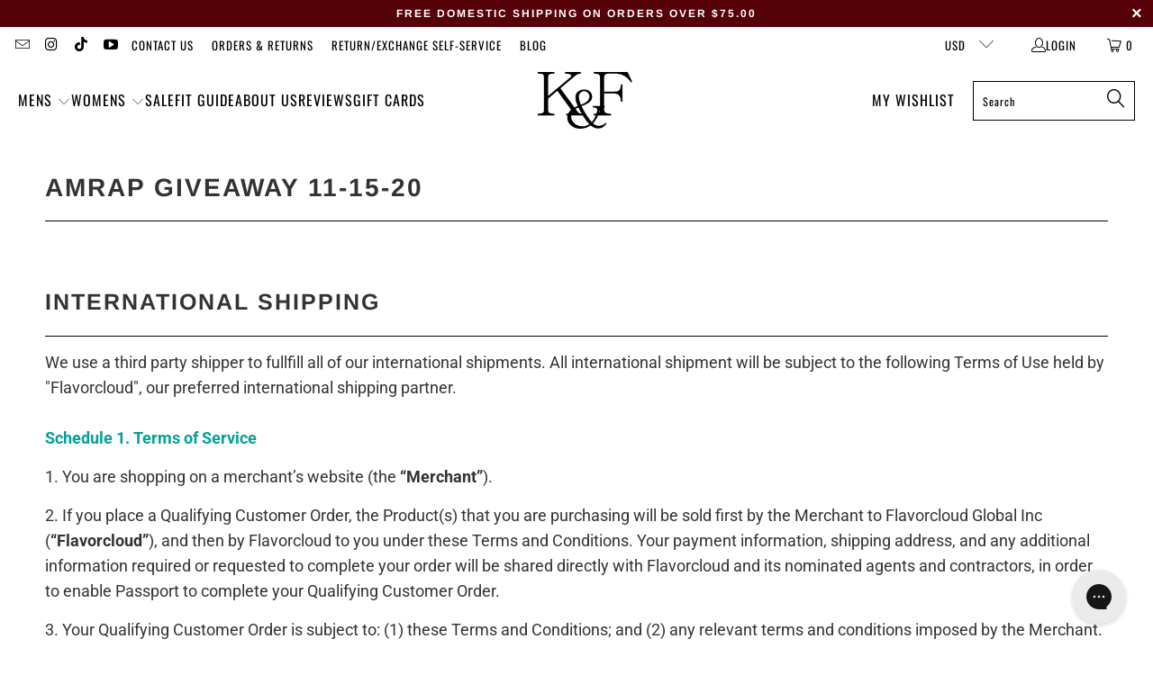

--- FILE ---
content_type: text/html; charset=utf-8
request_url: https://www.kingandfifth.com/pages/amrap-giveaway
body_size: 53200
content:


 <!DOCTYPE html>
<html class="no-js no-touch" lang="en"> <head>

<script type="text/javascript">
    (function(c,l,a,r,i,t,y){
        c[a]=c[a]||function(){(c[a].q=c[a].q||[]).push(arguments)};
        t=l.createElement(r);t.async=1;t.src="https://www.clarity.ms/tag/"+i;
        y=l.getElementsByTagName(r)[0];y.parentNode.insertBefore(t,y);
    })(window, document, "clarity", "script", "i4eoqfm8rv");
</script> <meta charset="utf-8"> <meta http-equiv="cleartype" content="on"> <meta name="robots" content="index,follow"> <meta name="google-site-verification" content="cc_wX01ooTPhflmmqnfwc00hgP9S29QkgIzYig04MtE" /> <meta name="google-site-verification" content="M9SretFKsYUmOTXlpkxYQzaaA4c-1uSTjg47mNejW5o" /> <meta name="google-site-verification" content="i3JcuN7Gw4SDC_Ucwh9q6jp_M_2fhAhTuGezAaAU6P4" /> <meta name="facebook-domain-verification" content="2b5yuh2iql3q5cbvi6ffv9rcuzy48y" /> <!-- Mobile Specific Metas --> <meta name="HandheldFriendly" content="True"> <meta name="MobileOptimized" content="320"> <meta name="viewport" content="width=device-width,initial-scale=1"> <meta name="theme-color" content="#ffffff"> <title>
      Amrap Giveaway 11-15-20 - King and Fifth Supply Co.</title> <!-- Preconnect Domains --> <link rel="preconnect" href="https://fonts.shopifycdn.com" /> <link rel="preconnect" href="https://cdn.shopify.com" /> <link rel="preconnect" href="https://v.shopify.com" /> <link rel="preconnect" href="https://cdn.shopifycloud.com" /> <link rel="preconnect" href="https://monorail-edge.shopifysvc.com"> <!-- fallback for browsers that don't support preconnect --> <link rel="dns-prefetch" href="https://fonts.shopifycdn.com" /> <link rel="dns-prefetch" href="https://cdn.shopify.com" /> <link rel="dns-prefetch" href="https://v.shopify.com" /> <link rel="dns-prefetch" href="https://cdn.shopifycloud.com" /> <link rel="dns-prefetch" href="https://monorail-edge.shopifysvc.com"> <!-- Preload Assets --> <link rel="preload" href="//www.kingandfifth.com/cdn/shop/t/56/assets/fancybox.css?v=19278034316635137701677256520" as="style"> <link rel="preload" href="//www.kingandfifth.com/cdn/shop/t/56/assets/styles.css?v=374175150414572911763456291" as="style"> <link rel="preload" href="//www.kingandfifth.com/cdn/shop/t/56/assets/jquery.min.js?v=81049236547974671631677256520" as="script"> <link rel="preload" href="//www.kingandfifth.com/cdn/shop/t/56/assets/vendors.js?v=51772124549495699811677256520" as="script"> <link rel="preload" href="//www.kingandfifth.com/cdn/shop/t/56/assets/sections.js?v=146644282548427304681677256520" as="script"> <link rel="preload" href="//www.kingandfifth.com/cdn/shop/t/56/assets/utilities.js?v=178401995073559344741677256520" as="script"> <link rel="preload" href="//www.kingandfifth.com/cdn/shop/t/56/assets/app.js?v=127419284496061993481677256520" as="script"> <!-- Stylesheet for Fancybox library --> <link href="//www.kingandfifth.com/cdn/shop/t/56/assets/fancybox.css?v=19278034316635137701677256520" rel="stylesheet" type="text/css" media="all" /> <!-- Stylesheets for Turbo --> <link href="//www.kingandfifth.com/cdn/shop/t/56/assets/styles.css?v=374175150414572911763456291" rel="stylesheet" type="text/css" media="all" /> <link href="//www.kingandfifth.com/cdn/shop/t/56/assets/custom.css?v=91852551729148296641677256520" rel="stylesheet" type="text/css" media="all" /> <script>
      window.lazySizesConfig = window.lazySizesConfig || {};

      lazySizesConfig.expand = 300;
      lazySizesConfig.loadHidden = false;

      /*! lazysizes - v5.2.2 - bgset plugin */
      !function(e,t){var a=function(){t(e.lazySizes),e.removeEventListener("lazyunveilread",a,!0)};t=t.bind(null,e,e.document),"object"==typeof module&&module.exports?t(require("lazysizes")):"function"==typeof define&&define.amd?define(["lazysizes"],t):e.lazySizes?a():e.addEventListener("lazyunveilread",a,!0)}(window,function(e,z,g){"use strict";var c,y,b,f,i,s,n,v,m;e.addEventListener&&(c=g.cfg,y=/\s+/g,b=/\s*\|\s+|\s+\|\s*/g,f=/^(.+?)(?:\s+\[\s*(.+?)\s*\])(?:\s+\[\s*(.+?)\s*\])?$/,i=/^\s*\(*\s*type\s*:\s*(.+?)\s*\)*\s*$/,s=/\(|\)|'/,n={contain:1,cover:1},v=function(e,t){var a;t&&((a=t.match(i))&&a[1]?e.setAttribute("type",a[1]):e.setAttribute("media",c.customMedia[t]||t))},m=function(e){var t,a,i,r;e.target._lazybgset&&(a=(t=e.target)._lazybgset,(i=t.currentSrc||t.src)&&((r=g.fire(a,"bgsetproxy",{src:i,useSrc:s.test(i)?JSON.stringify(i):i})).defaultPrevented||(a.style.backgroundImage="url("+r.detail.useSrc+")")),t._lazybgsetLoading&&(g.fire(a,"_lazyloaded",{},!1,!0),delete t._lazybgsetLoading))},addEventListener("lazybeforeunveil",function(e){var t,a,i,r,s,n,l,d,o,u;!e.defaultPrevented&&(t=e.target.getAttribute("data-bgset"))&&(o=e.target,(u=z.createElement("img")).alt="",u._lazybgsetLoading=!0,e.detail.firesLoad=!0,a=t,i=o,r=u,s=z.createElement("picture"),n=i.getAttribute(c.sizesAttr),l=i.getAttribute("data-ratio"),d=i.getAttribute("data-optimumx"),i._lazybgset&&i._lazybgset.parentNode==i&&i.removeChild(i._lazybgset),Object.defineProperty(r,"_lazybgset",{value:i,writable:!0}),Object.defineProperty(i,"_lazybgset",{value:s,writable:!0}),a=a.replace(y," ").split(b),s.style.display="none",r.className=c.lazyClass,1!=a.length||n||(n="auto"),a.forEach(function(e){var t,a=z.createElement("source");n&&"auto"!=n&&a.setAttribute("sizes",n),(t=e.match(f))?(a.setAttribute(c.srcsetAttr,t[1]),v(a,t[2]),v(a,t[3])):a.setAttribute(c.srcsetAttr,e),s.appendChild(a)}),n&&(r.setAttribute(c.sizesAttr,n),i.removeAttribute(c.sizesAttr),i.removeAttribute("sizes")),d&&r.setAttribute("data-optimumx",d),l&&r.setAttribute("data-ratio",l),s.appendChild(r),i.appendChild(s),setTimeout(function(){g.loader.unveil(u),g.rAF(function(){g.fire(u,"_lazyloaded",{},!0,!0),u.complete&&m({target:u})})}))}),z.addEventListener("load",m,!0),e.addEventListener("lazybeforesizes",function(e){var t,a,i,r;e.detail.instance==g&&e.target._lazybgset&&e.detail.dataAttr&&(t=e.target._lazybgset,i=t,r=(getComputedStyle(i)||{getPropertyValue:function(){}}).getPropertyValue("background-size"),!n[r]&&n[i.style.backgroundSize]&&(r=i.style.backgroundSize),n[a=r]&&(e.target._lazysizesParentFit=a,g.rAF(function(){e.target.setAttribute("data-parent-fit",a),e.target._lazysizesParentFit&&delete e.target._lazysizesParentFit})))},!0),z.documentElement.addEventListener("lazybeforesizes",function(e){var t,a;!e.defaultPrevented&&e.target._lazybgset&&e.detail.instance==g&&(e.detail.width=(t=e.target._lazybgset,a=g.gW(t,t.parentNode),(!t._lazysizesWidth||a>t._lazysizesWidth)&&(t._lazysizesWidth=a),t._lazysizesWidth))}))});

      /*! lazysizes - v5.2.2 */
      !function(e){var t=function(u,D,f){"use strict";var k,H;if(function(){var e;var t={lazyClass:"lazyload",loadedClass:"lazyloaded",loadingClass:"lazyloading",preloadClass:"lazypreload",errorClass:"lazyerror",autosizesClass:"lazyautosizes",srcAttr:"data-src",srcsetAttr:"data-srcset",sizesAttr:"data-sizes",minSize:40,customMedia:{},init:true,expFactor:1.5,hFac:.8,loadMode:2,loadHidden:true,ricTimeout:0,throttleDelay:125};H=u.lazySizesConfig||u.lazysizesConfig||{};for(e in t){if(!(e in H)){H[e]=t[e]}}}(),!D||!D.getElementsByClassName){return{init:function(){},cfg:H,noSupport:true}}var O=D.documentElement,a=u.HTMLPictureElement,P="addEventListener",$="getAttribute",q=u[P].bind(u),I=u.setTimeout,U=u.requestAnimationFrame||I,l=u.requestIdleCallback,j=/^picture$/i,r=["load","error","lazyincluded","_lazyloaded"],i={},G=Array.prototype.forEach,J=function(e,t){if(!i[t]){i[t]=new RegExp("(\\s|^)"+t+"(\\s|$)")}return i[t].test(e[$]("class")||"")&&i[t]},K=function(e,t){if(!J(e,t)){e.setAttribute("class",(e[$]("class")||"").trim()+" "+t)}},Q=function(e,t){var i;if(i=J(e,t)){e.setAttribute("class",(e[$]("class")||"").replace(i," "))}},V=function(t,i,e){var a=e?P:"removeEventListener";if(e){V(t,i)}r.forEach(function(e){t[a](e,i)})},X=function(e,t,i,a,r){var n=D.createEvent("Event");if(!i){i={}}i.instance=k;n.initEvent(t,!a,!r);n.detail=i;e.dispatchEvent(n);return n},Y=function(e,t){var i;if(!a&&(i=u.picturefill||H.pf)){if(t&&t.src&&!e[$]("srcset")){e.setAttribute("srcset",t.src)}i({reevaluate:true,elements:[e]})}else if(t&&t.src){e.src=t.src}},Z=function(e,t){return(getComputedStyle(e,null)||{})[t]},s=function(e,t,i){i=i||e.offsetWidth;while(i<H.minSize&&t&&!e._lazysizesWidth){i=t.offsetWidth;t=t.parentNode}return i},ee=function(){var i,a;var t=[];var r=[];var n=t;var s=function(){var e=n;n=t.length?r:t;i=true;a=false;while(e.length){e.shift()()}i=false};var e=function(e,t){if(i&&!t){e.apply(this,arguments)}else{n.push(e);if(!a){a=true;(D.hidden?I:U)(s)}}};e._lsFlush=s;return e}(),te=function(i,e){return e?function(){ee(i)}:function(){var e=this;var t=arguments;ee(function(){i.apply(e,t)})}},ie=function(e){var i;var a=0;var r=H.throttleDelay;var n=H.ricTimeout;var t=function(){i=false;a=f.now();e()};var s=l&&n>49?function(){l(t,{timeout:n});if(n!==H.ricTimeout){n=H.ricTimeout}}:te(function(){I(t)},true);return function(e){var t;if(e=e===true){n=33}if(i){return}i=true;t=r-(f.now()-a);if(t<0){t=0}if(e||t<9){s()}else{I(s,t)}}},ae=function(e){var t,i;var a=99;var r=function(){t=null;e()};var n=function(){var e=f.now()-i;if(e<a){I(n,a-e)}else{(l||r)(r)}};return function(){i=f.now();if(!t){t=I(n,a)}}},e=function(){var v,m,c,h,e;var y,z,g,p,C,b,A;var n=/^img$/i;var d=/^iframe$/i;var E="onscroll"in u&&!/(gle|ing)bot/.test(navigator.userAgent);var _=0;var w=0;var N=0;var M=-1;var x=function(e){N--;if(!e||N<0||!e.target){N=0}};var W=function(e){if(A==null){A=Z(D.body,"visibility")=="hidden"}return A||!(Z(e.parentNode,"visibility")=="hidden"&&Z(e,"visibility")=="hidden")};var S=function(e,t){var i;var a=e;var r=W(e);g-=t;b+=t;p-=t;C+=t;while(r&&(a=a.offsetParent)&&a!=D.body&&a!=O){r=(Z(a,"opacity")||1)>0;if(r&&Z(a,"overflow")!="visible"){i=a.getBoundingClientRect();r=C>i.left&&p<i.right&&b>i.top-1&&g<i.bottom+1}}return r};var t=function(){var e,t,i,a,r,n,s,l,o,u,f,c;var d=k.elements;if((h=H.loadMode)&&N<8&&(e=d.length)){t=0;M++;for(;t<e;t++){if(!d[t]||d[t]._lazyRace){continue}if(!E||k.prematureUnveil&&k.prematureUnveil(d[t])){R(d[t]);continue}if(!(l=d[t][$]("data-expand"))||!(n=l*1)){n=w}if(!u){u=!H.expand||H.expand<1?O.clientHeight>500&&O.clientWidth>500?500:370:H.expand;k._defEx=u;f=u*H.expFactor;c=H.hFac;A=null;if(w<f&&N<1&&M>2&&h>2&&!D.hidden){w=f;M=0}else if(h>1&&M>1&&N<6){w=u}else{w=_}}if(o!==n){y=innerWidth+n*c;z=innerHeight+n;s=n*-1;o=n}i=d[t].getBoundingClientRect();if((b=i.bottom)>=s&&(g=i.top)<=z&&(C=i.right)>=s*c&&(p=i.left)<=y&&(b||C||p||g)&&(H.loadHidden||W(d[t]))&&(m&&N<3&&!l&&(h<3||M<4)||S(d[t],n))){R(d[t]);r=true;if(N>9){break}}else if(!r&&m&&!a&&N<4&&M<4&&h>2&&(v[0]||H.preloadAfterLoad)&&(v[0]||!l&&(b||C||p||g||d[t][$](H.sizesAttr)!="auto"))){a=v[0]||d[t]}}if(a&&!r){R(a)}}};var i=ie(t);var B=function(e){var t=e.target;if(t._lazyCache){delete t._lazyCache;return}x(e);K(t,H.loadedClass);Q(t,H.loadingClass);V(t,L);X(t,"lazyloaded")};var a=te(B);var L=function(e){a({target:e.target})};var T=function(t,i){try{t.contentWindow.location.replace(i)}catch(e){t.src=i}};var F=function(e){var t;var i=e[$](H.srcsetAttr);if(t=H.customMedia[e[$]("data-media")||e[$]("media")]){e.setAttribute("media",t)}if(i){e.setAttribute("srcset",i)}};var s=te(function(t,e,i,a,r){var n,s,l,o,u,f;if(!(u=X(t,"lazybeforeunveil",e)).defaultPrevented){if(a){if(i){K(t,H.autosizesClass)}else{t.setAttribute("sizes",a)}}s=t[$](H.srcsetAttr);n=t[$](H.srcAttr);if(r){l=t.parentNode;o=l&&j.test(l.nodeName||"")}f=e.firesLoad||"src"in t&&(s||n||o);u={target:t};K(t,H.loadingClass);if(f){clearTimeout(c);c=I(x,2500);V(t,L,true)}if(o){G.call(l.getElementsByTagName("source"),F)}if(s){t.setAttribute("srcset",s)}else if(n&&!o){if(d.test(t.nodeName)){T(t,n)}else{t.src=n}}if(r&&(s||o)){Y(t,{src:n})}}if(t._lazyRace){delete t._lazyRace}Q(t,H.lazyClass);ee(function(){var e=t.complete&&t.naturalWidth>1;if(!f||e){if(e){K(t,"ls-is-cached")}B(u);t._lazyCache=true;I(function(){if("_lazyCache"in t){delete t._lazyCache}},9)}if(t.loading=="lazy"){N--}},true)});var R=function(e){if(e._lazyRace){return}var t;var i=n.test(e.nodeName);var a=i&&(e[$](H.sizesAttr)||e[$]("sizes"));var r=a=="auto";if((r||!m)&&i&&(e[$]("src")||e.srcset)&&!e.complete&&!J(e,H.errorClass)&&J(e,H.lazyClass)){return}t=X(e,"lazyunveilread").detail;if(r){re.updateElem(e,true,e.offsetWidth)}e._lazyRace=true;N++;s(e,t,r,a,i)};var r=ae(function(){H.loadMode=3;i()});var l=function(){if(H.loadMode==3){H.loadMode=2}r()};var o=function(){if(m){return}if(f.now()-e<999){I(o,999);return}m=true;H.loadMode=3;i();q("scroll",l,true)};return{_:function(){e=f.now();k.elements=D.getElementsByClassName(H.lazyClass);v=D.getElementsByClassName(H.lazyClass+" "+H.preloadClass);q("scroll",i,true);q("resize",i,true);q("pageshow",function(e){if(e.persisted){var t=D.querySelectorAll("."+H.loadingClass);if(t.length&&t.forEach){U(function(){t.forEach(function(e){if(e.complete){R(e)}})})}}});if(u.MutationObserver){new MutationObserver(i).observe(O,{childList:true,subtree:true,attributes:true})}else{O[P]("DOMNodeInserted",i,true);O[P]("DOMAttrModified",i,true);setInterval(i,999)}q("hashchange",i,true);["focus","mouseover","click","load","transitionend","animationend"].forEach(function(e){D[P](e,i,true)});if(/d$|^c/.test(D.readyState)){o()}else{q("load",o);D[P]("DOMContentLoaded",i);I(o,2e4)}if(k.elements.length){t();ee._lsFlush()}else{i()}},checkElems:i,unveil:R,_aLSL:l}}(),re=function(){var i;var n=te(function(e,t,i,a){var r,n,s;e._lazysizesWidth=a;a+="px";e.setAttribute("sizes",a);if(j.test(t.nodeName||"")){r=t.getElementsByTagName("source");for(n=0,s=r.length;n<s;n++){r[n].setAttribute("sizes",a)}}if(!i.detail.dataAttr){Y(e,i.detail)}});var a=function(e,t,i){var a;var r=e.parentNode;if(r){i=s(e,r,i);a=X(e,"lazybeforesizes",{width:i,dataAttr:!!t});if(!a.defaultPrevented){i=a.detail.width;if(i&&i!==e._lazysizesWidth){n(e,r,a,i)}}}};var e=function(){var e;var t=i.length;if(t){e=0;for(;e<t;e++){a(i[e])}}};var t=ae(e);return{_:function(){i=D.getElementsByClassName(H.autosizesClass);q("resize",t)},checkElems:t,updateElem:a}}(),t=function(){if(!t.i&&D.getElementsByClassName){t.i=true;re._();e._()}};return I(function(){H.init&&t()}),k={cfg:H,autoSizer:re,loader:e,init:t,uP:Y,aC:K,rC:Q,hC:J,fire:X,gW:s,rAF:ee}}(e,e.document,Date);e.lazySizes=t,"object"==typeof module&&module.exports&&(module.exports=t)}("undefined"!=typeof window?window:{});</script> <!-- Icons --> <link rel="shortcut icon" type="image/x-icon" href="//www.kingandfifth.com/cdn/shop/files/Logo-1---sticky-header-black_410x_e794883f-bca4-4e8b-ad6b-3d697f15fec0_180x180.gif?v=1658392500"> <link rel="apple-touch-icon" href="//www.kingandfifth.com/cdn/shop/files/Logo-1---sticky-header-black_410x_e794883f-bca4-4e8b-ad6b-3d697f15fec0_180x180.gif?v=1658392500"/> <link rel="apple-touch-icon" sizes="57x57" href="//www.kingandfifth.com/cdn/shop/files/Logo-1---sticky-header-black_410x_e794883f-bca4-4e8b-ad6b-3d697f15fec0_57x57.gif?v=1658392500"/> <link rel="apple-touch-icon" sizes="60x60" href="//www.kingandfifth.com/cdn/shop/files/Logo-1---sticky-header-black_410x_e794883f-bca4-4e8b-ad6b-3d697f15fec0_60x60.gif?v=1658392500"/> <link rel="apple-touch-icon" sizes="72x72" href="//www.kingandfifth.com/cdn/shop/files/Logo-1---sticky-header-black_410x_e794883f-bca4-4e8b-ad6b-3d697f15fec0_72x72.gif?v=1658392500"/> <link rel="apple-touch-icon" sizes="76x76" href="//www.kingandfifth.com/cdn/shop/files/Logo-1---sticky-header-black_410x_e794883f-bca4-4e8b-ad6b-3d697f15fec0_76x76.gif?v=1658392500"/> <link rel="apple-touch-icon" sizes="114x114" href="//www.kingandfifth.com/cdn/shop/files/Logo-1---sticky-header-black_410x_e794883f-bca4-4e8b-ad6b-3d697f15fec0_114x114.gif?v=1658392500"/> <link rel="apple-touch-icon" sizes="180x180" href="//www.kingandfifth.com/cdn/shop/files/Logo-1---sticky-header-black_410x_e794883f-bca4-4e8b-ad6b-3d697f15fec0_180x180.gif?v=1658392500"/> <link rel="apple-touch-icon" sizes="228x228" href="//www.kingandfifth.com/cdn/shop/files/Logo-1---sticky-header-black_410x_e794883f-bca4-4e8b-ad6b-3d697f15fec0_228x228.gif?v=1658392500"/> <link rel="canonical" href="https://www.kingandfifth.com/pages/amrap-giveaway"/> <script src="//www.kingandfifth.com/cdn/shop/t/56/assets/jquery.min.js?v=81049236547974671631677256520" defer></script> <script type="text/javascript" src="/services/javascripts/currencies.js" data-no-instant></script> <script src="//www.kingandfifth.com/cdn/shop/t/56/assets/currencies.js?v=63035159355332271981677256520" defer></script> <script>
      window.PXUTheme = window.PXUTheme || {};
      window.PXUTheme.version = '8.0.1';
      window.PXUTheme.name = 'Turbo';</script>
    


    
<template id="price-ui"><span class="price " data-price></span><span class="compare-at-price" data-compare-at-price></span><span class="unit-pricing" data-unit-pricing></span></template> <template id="price-ui-badge"><div class="price-ui-badge__sticker price-ui-badge__sticker--"> <span class="price-ui-badge__sticker-text" data-badge></span></div></template> <template id="price-ui__price"><span class="money" data-price></span></template> <template id="price-ui__price-range"><span class="price-min" data-price-min><span class="money" data-price></span></span> - <span class="price-max" data-price-max><span class="money" data-price></span></span></template> <template id="price-ui__unit-pricing"><span class="unit-quantity" data-unit-quantity></span> | <span class="unit-price" data-unit-price><span class="money" data-price></span></span> / <span class="unit-measurement" data-unit-measurement></span></template> <template id="price-ui-badge__percent-savings-range">Save up to <span data-price-percent></span>%</template> <template id="price-ui-badge__percent-savings">Save <span data-price-percent></span>%</template> <template id="price-ui-badge__price-savings-range">Save up to <span class="money" data-price></span></template> <template id="price-ui-badge__price-savings">Save <span class="money" data-price></span></template> <template id="price-ui-badge__on-sale">Sale</template> <template id="price-ui-badge__sold-out">Sold out</template> <template id="price-ui-badge__in-stock">In stock</template> <script>
      
window.PXUTheme = window.PXUTheme || {};


window.PXUTheme.theme_settings = {};
window.PXUTheme.currency = {};
window.PXUTheme.routes = window.PXUTheme.routes || {};


window.PXUTheme.theme_settings.display_tos_checkbox = false;
window.PXUTheme.theme_settings.go_to_checkout = false;
window.PXUTheme.theme_settings.cart_action = "ajax";
window.PXUTheme.theme_settings.cart_shipping_calculator = false;


window.PXUTheme.theme_settings.collection_swatches = false;
window.PXUTheme.theme_settings.collection_secondary_image = false;


window.PXUTheme.currency.show_multiple_currencies = true;
window.PXUTheme.currency.shop_currency = "USD";
window.PXUTheme.currency.default_currency = "USD";
window.PXUTheme.currency.display_format = "money_with_currency_format";
window.PXUTheme.currency.money_format = "$ {{amount}} USD";
window.PXUTheme.currency.money_format_no_currency = "$ {{amount}}";
window.PXUTheme.currency.money_format_currency = "$ {{amount}} USD";
window.PXUTheme.currency.native_multi_currency = false;
window.PXUTheme.currency.iso_code = "USD";
window.PXUTheme.currency.symbol = "$";


window.PXUTheme.theme_settings.display_inventory_left = false;
window.PXUTheme.theme_settings.inventory_threshold = 10;
window.PXUTheme.theme_settings.limit_quantity = false;


window.PXUTheme.theme_settings.menu_position = null;


window.PXUTheme.theme_settings.newsletter_popup = false;
window.PXUTheme.theme_settings.newsletter_popup_days = "14";
window.PXUTheme.theme_settings.newsletter_popup_mobile = false;
window.PXUTheme.theme_settings.newsletter_popup_seconds = 0;


window.PXUTheme.theme_settings.pagination_type = "infinite_scroll";


window.PXUTheme.theme_settings.enable_shopify_collection_badges = false;
window.PXUTheme.theme_settings.quick_shop_thumbnail_position = null;
window.PXUTheme.theme_settings.product_form_style = "radio";
window.PXUTheme.theme_settings.sale_banner_enabled = true;
window.PXUTheme.theme_settings.display_savings = true;
window.PXUTheme.theme_settings.display_sold_out_price = false;
window.PXUTheme.theme_settings.free_text = "Free";
window.PXUTheme.theme_settings.video_looping = null;
window.PXUTheme.theme_settings.quick_shop_style = "popup";
window.PXUTheme.theme_settings.hover_enabled = false;


window.PXUTheme.routes.cart_url = "/cart";
window.PXUTheme.routes.root_url = "/";
window.PXUTheme.routes.search_url = "/search";
window.PXUTheme.routes.all_products_collection_url = "/collections/all";


window.PXUTheme.theme_settings.image_loading_style = "blur-up";


window.PXUTheme.theme_settings.search_option = "product";
window.PXUTheme.theme_settings.search_items_to_display = 5;
window.PXUTheme.theme_settings.enable_autocomplete = true;


window.PXUTheme.theme_settings.page_dots_enabled = false;
window.PXUTheme.theme_settings.slideshow_arrow_size = "light";


window.PXUTheme.theme_settings.quick_shop_enabled = true;


window.PXUTheme.translation = {};


window.PXUTheme.translation.agree_to_terms_warning = "You must agree with the terms and conditions to checkout.";
window.PXUTheme.translation.one_item_left = "item left";
window.PXUTheme.translation.items_left_text = "items left";
window.PXUTheme.translation.cart_savings_text = "Total Savings";
window.PXUTheme.translation.cart_discount_text = "Discount";
window.PXUTheme.translation.cart_subtotal_text = "Subtotal";
window.PXUTheme.translation.cart_remove_text = "Remove";
window.PXUTheme.translation.cart_free_text = "Free";


window.PXUTheme.translation.newsletter_success_text = "Thank you for joining our mailing list!";


window.PXUTheme.translation.notify_email = "Enter your email address...";
window.PXUTheme.translation.notify_email_value = "Translation missing: en.contact.fields.email";
window.PXUTheme.translation.notify_email_send = "Send";
window.PXUTheme.translation.notify_message_first = "Please notify me when ";
window.PXUTheme.translation.notify_message_last = " becomes available - ";
window.PXUTheme.translation.notify_success_text = "Thanks! We will notify you when this product becomes available!";


window.PXUTheme.translation.add_to_cart = "Add to Cart";
window.PXUTheme.translation.coming_soon_text = "Coming Soon";
window.PXUTheme.translation.sold_out_text = "Sold Out";
window.PXUTheme.translation.sale_text = "Sale";
window.PXUTheme.translation.savings_text = "You Save";
window.PXUTheme.translation.from_text = "from";
window.PXUTheme.translation.new_text = "New";
window.PXUTheme.translation.pre_order_text = "Pre-Order";
window.PXUTheme.translation.unavailable_text = "Unavailable";


window.PXUTheme.translation.all_results = "View all results";
window.PXUTheme.translation.no_results = "Sorry, no results!";


window.PXUTheme.media_queries = {};
window.PXUTheme.media_queries.small = window.matchMedia( "(max-width: 480px)" );
window.PXUTheme.media_queries.medium = window.matchMedia( "(max-width: 798px)" );
window.PXUTheme.media_queries.large = window.matchMedia( "(min-width: 799px)" );
window.PXUTheme.media_queries.larger = window.matchMedia( "(min-width: 960px)" );
window.PXUTheme.media_queries.xlarge = window.matchMedia( "(min-width: 1200px)" );
window.PXUTheme.media_queries.ie10 = window.matchMedia( "all and (-ms-high-contrast: none), (-ms-high-contrast: active)" );
window.PXUTheme.media_queries.tablet = window.matchMedia( "only screen and (min-width: 799px) and (max-width: 1024px)" );
window.PXUTheme.media_queries.mobile_and_tablet = window.matchMedia( "(max-width: 1024px)" );</script> <script src="//www.kingandfifth.com/cdn/shop/t/56/assets/vendors.js?v=51772124549495699811677256520" defer></script> <script src="//www.kingandfifth.com/cdn/shop/t/56/assets/sections.js?v=146644282548427304681677256520" defer></script> <script src="//www.kingandfifth.com/cdn/shop/t/56/assets/utilities.js?v=178401995073559344741677256520" defer></script> <script src="//www.kingandfifth.com/cdn/shop/t/56/assets/app.js?v=127419284496061993481677256520" defer></script> <script src="//www.kingandfifth.com/cdn/shop/t/56/assets/instantclick.min.js?v=20092422000980684151677256520" data-no-instant defer></script> <script data-no-instant>
        window.addEventListener('DOMContentLoaded', function() {

          function inIframe() {
            try {
              return window.self !== window.top;
            } catch (e) {
              return true;
            }
          }

          if (!inIframe()){
            InstantClick.on('change', function(isInitialLoad) {

              $('head script[src*="shopify"]').each(function() {
                var script = document.createElement('script');
                script.type = 'text/javascript';
                script.src = $(this).attr('src');

                $('body').append(script);
              });

              $('body').removeClass('fancybox-active');
              $.fancybox.destroy();

              InstantClick.init();

            });
          }
        });</script> <script></script> <script>window.performance && window.performance.mark && window.performance.mark('shopify.content_for_header.start');</script><meta name="facebook-domain-verification" content="2b5yuh2iql3q5cbvi6ffv9rcuzy48y">
<meta name="facebook-domain-verification" content="2b5yuh2iql3q5cbvi6ffv9rcuzy48y">
<meta id="shopify-digital-wallet" name="shopify-digital-wallet" content="/8241887/digital_wallets/dialog">
<meta name="shopify-checkout-api-token" content="860f336f20d0f3b4d62736602e6e6589">
<meta id="in-context-paypal-metadata" data-shop-id="8241887" data-venmo-supported="false" data-environment="production" data-locale="en_US" data-paypal-v4="true" data-currency="USD">
<script async="async" src="/checkouts/internal/preloads.js?locale=en-US"></script>
<link rel="preconnect" href="https://shop.app" crossorigin="anonymous">
<script async="async" src="https://shop.app/checkouts/internal/preloads.js?locale=en-US&shop_id=8241887" crossorigin="anonymous"></script>
<script id="apple-pay-shop-capabilities" type="application/json">{"shopId":8241887,"countryCode":"US","currencyCode":"USD","merchantCapabilities":["supports3DS"],"merchantId":"gid:\/\/shopify\/Shop\/8241887","merchantName":"King and Fifth Supply Co.","requiredBillingContactFields":["postalAddress","email","phone"],"requiredShippingContactFields":["postalAddress","email","phone"],"shippingType":"shipping","supportedNetworks":["visa","masterCard","amex","discover","elo","jcb"],"total":{"type":"pending","label":"King and Fifth Supply Co.","amount":"1.00"},"shopifyPaymentsEnabled":true,"supportsSubscriptions":true}</script>
<script id="shopify-features" type="application/json">{"accessToken":"860f336f20d0f3b4d62736602e6e6589","betas":["rich-media-storefront-analytics"],"domain":"www.kingandfifth.com","predictiveSearch":true,"shopId":8241887,"locale":"en"}</script>
<script>var Shopify = Shopify || {};
Shopify.shop = "kfwebwork.myshopify.com";
Shopify.locale = "en";
Shopify.currency = {"active":"USD","rate":"1.0"};
Shopify.country = "US";
Shopify.theme = {"name":"Copy of Live Turbo (Aesymmetric 02-25-2023)","id":132322263218,"schema_name":"Turbo","schema_version":"8.0.1","theme_store_id":null,"role":"main"};
Shopify.theme.handle = "null";
Shopify.theme.style = {"id":null,"handle":null};
Shopify.cdnHost = "www.kingandfifth.com/cdn";
Shopify.routes = Shopify.routes || {};
Shopify.routes.root = "/";</script>
<script type="module">!function(o){(o.Shopify=o.Shopify||{}).modules=!0}(window);</script>
<script>!function(o){function n(){var o=[];function n(){o.push(Array.prototype.slice.apply(arguments))}return n.q=o,n}var t=o.Shopify=o.Shopify||{};t.loadFeatures=n(),t.autoloadFeatures=n()}(window);</script>
<script>
  window.ShopifyPay = window.ShopifyPay || {};
  window.ShopifyPay.apiHost = "shop.app\/pay";
  window.ShopifyPay.redirectState = null;
</script>
<script id="shop-js-analytics" type="application/json">{"pageType":"page"}</script>
<script defer="defer" async type="module" src="//www.kingandfifth.com/cdn/shopifycloud/shop-js/modules/v2/client.init-shop-cart-sync_WVOgQShq.en.esm.js"></script>
<script defer="defer" async type="module" src="//www.kingandfifth.com/cdn/shopifycloud/shop-js/modules/v2/chunk.common_C_13GLB1.esm.js"></script>
<script defer="defer" async type="module" src="//www.kingandfifth.com/cdn/shopifycloud/shop-js/modules/v2/chunk.modal_CLfMGd0m.esm.js"></script>
<script type="module">
  await import("//www.kingandfifth.com/cdn/shopifycloud/shop-js/modules/v2/client.init-shop-cart-sync_WVOgQShq.en.esm.js");
await import("//www.kingandfifth.com/cdn/shopifycloud/shop-js/modules/v2/chunk.common_C_13GLB1.esm.js");
await import("//www.kingandfifth.com/cdn/shopifycloud/shop-js/modules/v2/chunk.modal_CLfMGd0m.esm.js");

  window.Shopify.SignInWithShop?.initShopCartSync?.({"fedCMEnabled":true,"windoidEnabled":true});

</script>
<script>
  window.Shopify = window.Shopify || {};
  if (!window.Shopify.featureAssets) window.Shopify.featureAssets = {};
  window.Shopify.featureAssets['shop-js'] = {"shop-cart-sync":["modules/v2/client.shop-cart-sync_DuR37GeY.en.esm.js","modules/v2/chunk.common_C_13GLB1.esm.js","modules/v2/chunk.modal_CLfMGd0m.esm.js"],"init-fed-cm":["modules/v2/client.init-fed-cm_BucUoe6W.en.esm.js","modules/v2/chunk.common_C_13GLB1.esm.js","modules/v2/chunk.modal_CLfMGd0m.esm.js"],"shop-toast-manager":["modules/v2/client.shop-toast-manager_B0JfrpKj.en.esm.js","modules/v2/chunk.common_C_13GLB1.esm.js","modules/v2/chunk.modal_CLfMGd0m.esm.js"],"init-shop-cart-sync":["modules/v2/client.init-shop-cart-sync_WVOgQShq.en.esm.js","modules/v2/chunk.common_C_13GLB1.esm.js","modules/v2/chunk.modal_CLfMGd0m.esm.js"],"shop-button":["modules/v2/client.shop-button_B_U3bv27.en.esm.js","modules/v2/chunk.common_C_13GLB1.esm.js","modules/v2/chunk.modal_CLfMGd0m.esm.js"],"init-windoid":["modules/v2/client.init-windoid_DuP9q_di.en.esm.js","modules/v2/chunk.common_C_13GLB1.esm.js","modules/v2/chunk.modal_CLfMGd0m.esm.js"],"shop-cash-offers":["modules/v2/client.shop-cash-offers_BmULhtno.en.esm.js","modules/v2/chunk.common_C_13GLB1.esm.js","modules/v2/chunk.modal_CLfMGd0m.esm.js"],"pay-button":["modules/v2/client.pay-button_CrPSEbOK.en.esm.js","modules/v2/chunk.common_C_13GLB1.esm.js","modules/v2/chunk.modal_CLfMGd0m.esm.js"],"init-customer-accounts":["modules/v2/client.init-customer-accounts_jNk9cPYQ.en.esm.js","modules/v2/client.shop-login-button_DJ5ldayH.en.esm.js","modules/v2/chunk.common_C_13GLB1.esm.js","modules/v2/chunk.modal_CLfMGd0m.esm.js"],"avatar":["modules/v2/client.avatar_BTnouDA3.en.esm.js"],"checkout-modal":["modules/v2/client.checkout-modal_pBPyh9w8.en.esm.js","modules/v2/chunk.common_C_13GLB1.esm.js","modules/v2/chunk.modal_CLfMGd0m.esm.js"],"init-shop-for-new-customer-accounts":["modules/v2/client.init-shop-for-new-customer-accounts_BUoCy7a5.en.esm.js","modules/v2/client.shop-login-button_DJ5ldayH.en.esm.js","modules/v2/chunk.common_C_13GLB1.esm.js","modules/v2/chunk.modal_CLfMGd0m.esm.js"],"init-customer-accounts-sign-up":["modules/v2/client.init-customer-accounts-sign-up_CnczCz9H.en.esm.js","modules/v2/client.shop-login-button_DJ5ldayH.en.esm.js","modules/v2/chunk.common_C_13GLB1.esm.js","modules/v2/chunk.modal_CLfMGd0m.esm.js"],"init-shop-email-lookup-coordinator":["modules/v2/client.init-shop-email-lookup-coordinator_CzjY5t9o.en.esm.js","modules/v2/chunk.common_C_13GLB1.esm.js","modules/v2/chunk.modal_CLfMGd0m.esm.js"],"shop-follow-button":["modules/v2/client.shop-follow-button_CsYC63q7.en.esm.js","modules/v2/chunk.common_C_13GLB1.esm.js","modules/v2/chunk.modal_CLfMGd0m.esm.js"],"shop-login-button":["modules/v2/client.shop-login-button_DJ5ldayH.en.esm.js","modules/v2/chunk.common_C_13GLB1.esm.js","modules/v2/chunk.modal_CLfMGd0m.esm.js"],"shop-login":["modules/v2/client.shop-login_B9ccPdmx.en.esm.js","modules/v2/chunk.common_C_13GLB1.esm.js","modules/v2/chunk.modal_CLfMGd0m.esm.js"],"lead-capture":["modules/v2/client.lead-capture_D0K_KgYb.en.esm.js","modules/v2/chunk.common_C_13GLB1.esm.js","modules/v2/chunk.modal_CLfMGd0m.esm.js"],"payment-terms":["modules/v2/client.payment-terms_BWmiNN46.en.esm.js","modules/v2/chunk.common_C_13GLB1.esm.js","modules/v2/chunk.modal_CLfMGd0m.esm.js"]};
</script>
<script>(function() {
  var isLoaded = false;
  function asyncLoad() {
    if (isLoaded) return;
    isLoaded = true;
    var urls = ["https:\/\/us-library.klarnaservices.com\/merchant.js?uci=45cb3ec8-ad82-467e-937e-12fbaba9c413\u0026country=US\u0026shop=kfwebwork.myshopify.com","https:\/\/rio.pwztag.com\/rio.js?shop=kfwebwork.myshopify.com","https:\/\/assets.smartwishlist.webmarked.net\/static\/v6\/smartwishlist.js?shop=kfwebwork.myshopify.com","https:\/\/config.gorgias.chat\/bundle-loader\/01GYCC728AMFXB27N3E0YRX5EH?source=shopify1click\u0026shop=kfwebwork.myshopify.com","https:\/\/public.9gtb.com\/loader.js?g_cvt_id=a03d058c-36b4-4433-92d0-a5cd1affe159\u0026shop=kfwebwork.myshopify.com"];
    for (var i = 0; i <urls.length; i++) {
      var s = document.createElement('script');
      s.type = 'text/javascript';
      s.async = true;
      s.src = urls[i];
      var x = document.getElementsByTagName('script')[0];
      x.parentNode.insertBefore(s, x);
    }
  };
  if(window.attachEvent) {
    window.attachEvent('onload', asyncLoad);
  } else {
    window.addEventListener('load', asyncLoad, false);
  }
})();</script>
<script id="__st">var __st={"a":8241887,"offset":-18000,"reqid":"dce32a45-bf61-4aa6-ab87-8bd91ff83a20-1769574122","pageurl":"www.kingandfifth.com\/pages\/amrap-giveaway","s":"pages-73023553714","u":"39440c51d6e4","p":"page","rtyp":"page","rid":73023553714};</script>
<script>window.ShopifyPaypalV4VisibilityTracking = true;</script>
<script id="captcha-bootstrap">!function(){'use strict';const t='contact',e='account',n='new_comment',o=[[t,t],['blogs',n],['comments',n],[t,'customer']],c=[[e,'customer_login'],[e,'guest_login'],[e,'recover_customer_password'],[e,'create_customer']],r=t=>t.map((([t,e])=>`form[action*='/${t}']:not([data-nocaptcha='true']) input[name='form_type'][value='${e}']`)).join(','),a=t=>()=>t?[...document.querySelectorAll(t)].map((t=>t.form)):[];function s(){const t=[...o],e=r(t);return a(e)}const i='password',u='form_key',d=['recaptcha-v3-token','g-recaptcha-response','h-captcha-response',i],f=()=>{try{return window.sessionStorage}catch{return}},m='__shopify_v',_=t=>t.elements[u];function p(t,e,n=!1){try{const o=window.sessionStorage,c=JSON.parse(o.getItem(e)),{data:r}=function(t){const{data:e,action:n}=t;return t[m]||n?{data:e,action:n}:{data:t,action:n}}(c);for(const[e,n]of Object.entries(r))t.elements[e]&&(t.elements[e].value=n);n&&o.removeItem(e)}catch(o){console.error('form repopulation failed',{error:o})}}const l='form_type',E='cptcha';function T(t){t.dataset[E]=!0}const w=window,h=w.document,L='Shopify',v='ce_forms',y='captcha';let A=!1;((t,e)=>{const n=(g='f06e6c50-85a8-45c8-87d0-21a2b65856fe',I='https://cdn.shopify.com/shopifycloud/storefront-forms-hcaptcha/ce_storefront_forms_captcha_hcaptcha.v1.5.2.iife.js',D={infoText:'Protected by hCaptcha',privacyText:'Privacy',termsText:'Terms'},(t,e,n)=>{const o=w[L][v],c=o.bindForm;if(c)return c(t,g,e,D).then(n);var r;o.q.push([[t,g,e,D],n]),r=I,A||(h.body.append(Object.assign(h.createElement('script'),{id:'captcha-provider',async:!0,src:r})),A=!0)});var g,I,D;w[L]=w[L]||{},w[L][v]=w[L][v]||{},w[L][v].q=[],w[L][y]=w[L][y]||{},w[L][y].protect=function(t,e){n(t,void 0,e),T(t)},Object.freeze(w[L][y]),function(t,e,n,w,h,L){const[v,y,A,g]=function(t,e,n){const i=e?o:[],u=t?c:[],d=[...i,...u],f=r(d),m=r(i),_=r(d.filter((([t,e])=>n.includes(e))));return[a(f),a(m),a(_),s()]}(w,h,L),I=t=>{const e=t.target;return e instanceof HTMLFormElement?e:e&&e.form},D=t=>v().includes(t);t.addEventListener('submit',(t=>{const e=I(t);if(!e)return;const n=D(e)&&!e.dataset.hcaptchaBound&&!e.dataset.recaptchaBound,o=_(e),c=g().includes(e)&&(!o||!o.value);(n||c)&&t.preventDefault(),c&&!n&&(function(t){try{if(!f())return;!function(t){const e=f();if(!e)return;const n=_(t);if(!n)return;const o=n.value;o&&e.removeItem(o)}(t);const e=Array.from(Array(32),(()=>Math.random().toString(36)[2])).join('');!function(t,e){_(t)||t.append(Object.assign(document.createElement('input'),{type:'hidden',name:u})),t.elements[u].value=e}(t,e),function(t,e){const n=f();if(!n)return;const o=[...t.querySelectorAll(`input[type='${i}']`)].map((({name:t})=>t)),c=[...d,...o],r={};for(const[a,s]of new FormData(t).entries())c.includes(a)||(r[a]=s);n.setItem(e,JSON.stringify({[m]:1,action:t.action,data:r}))}(t,e)}catch(e){console.error('failed to persist form',e)}}(e),e.submit())}));const S=(t,e)=>{t&&!t.dataset[E]&&(n(t,e.some((e=>e===t))),T(t))};for(const o of['focusin','change'])t.addEventListener(o,(t=>{const e=I(t);D(e)&&S(e,y())}));const B=e.get('form_key'),M=e.get(l),P=B&&M;t.addEventListener('DOMContentLoaded',(()=>{const t=y();if(P)for(const e of t)e.elements[l].value===M&&p(e,B);[...new Set([...A(),...v().filter((t=>'true'===t.dataset.shopifyCaptcha))])].forEach((e=>S(e,t)))}))}(h,new URLSearchParams(w.location.search),n,t,e,['guest_login'])})(!0,!0)}();</script>
<script integrity="sha256-4kQ18oKyAcykRKYeNunJcIwy7WH5gtpwJnB7kiuLZ1E=" data-source-attribution="shopify.loadfeatures" defer="defer" src="//www.kingandfifth.com/cdn/shopifycloud/storefront/assets/storefront/load_feature-a0a9edcb.js" crossorigin="anonymous"></script>
<script crossorigin="anonymous" defer="defer" src="//www.kingandfifth.com/cdn/shopifycloud/storefront/assets/shopify_pay/storefront-65b4c6d7.js?v=20250812"></script>
<script data-source-attribution="shopify.dynamic_checkout.dynamic.init">var Shopify=Shopify||{};Shopify.PaymentButton=Shopify.PaymentButton||{isStorefrontPortableWallets:!0,init:function(){window.Shopify.PaymentButton.init=function(){};var t=document.createElement("script");t.src="https://www.kingandfifth.com/cdn/shopifycloud/portable-wallets/latest/portable-wallets.en.js",t.type="module",document.head.appendChild(t)}};
</script>
<script data-source-attribution="shopify.dynamic_checkout.buyer_consent">
  function portableWalletsHideBuyerConsent(e){var t=document.getElementById("shopify-buyer-consent"),n=document.getElementById("shopify-subscription-policy-button");t&&n&&(t.classList.add("hidden"),t.setAttribute("aria-hidden","true"),n.removeEventListener("click",e))}function portableWalletsShowBuyerConsent(e){var t=document.getElementById("shopify-buyer-consent"),n=document.getElementById("shopify-subscription-policy-button");t&&n&&(t.classList.remove("hidden"),t.removeAttribute("aria-hidden"),n.addEventListener("click",e))}window.Shopify?.PaymentButton&&(window.Shopify.PaymentButton.hideBuyerConsent=portableWalletsHideBuyerConsent,window.Shopify.PaymentButton.showBuyerConsent=portableWalletsShowBuyerConsent);
</script>
<script data-source-attribution="shopify.dynamic_checkout.cart.bootstrap">document.addEventListener("DOMContentLoaded",(function(){function t(){return document.querySelector("shopify-accelerated-checkout-cart, shopify-accelerated-checkout")}if(t())Shopify.PaymentButton.init();else{new MutationObserver((function(e,n){t()&&(Shopify.PaymentButton.init(),n.disconnect())})).observe(document.body,{childList:!0,subtree:!0})}}));
</script>
<script id='scb4127' type='text/javascript' async='' src='https://www.kingandfifth.com/cdn/shopifycloud/privacy-banner/storefront-banner.js'></script><link id="shopify-accelerated-checkout-styles" rel="stylesheet" media="screen" href="https://www.kingandfifth.com/cdn/shopifycloud/portable-wallets/latest/accelerated-checkout-backwards-compat.css" crossorigin="anonymous">
<style id="shopify-accelerated-checkout-cart">
        #shopify-buyer-consent {
  margin-top: 1em;
  display: inline-block;
  width: 100%;
}

#shopify-buyer-consent.hidden {
  display: none;
}

#shopify-subscription-policy-button {
  background: none;
  border: none;
  padding: 0;
  text-decoration: underline;
  font-size: inherit;
  cursor: pointer;
}

#shopify-subscription-policy-button::before {
  box-shadow: none;
}

      </style>

<script>window.performance && window.performance.mark && window.performance.mark('shopify.content_for_header.end');</script>

    

<meta name="author" content="King and Fifth Supply Co.">
<meta property="og:url" content="https://www.kingandfifth.com/pages/amrap-giveaway">
<meta property="og:site_name" content="King and Fifth Supply Co."> <meta property="og:type" content="article"> <meta property="og:title" content="Amrap Giveaway 11-15-20"> <meta property="og:image" content="https://www.kingandfifth.com/cdn/shop/files/Shopping-Cart-Logo_36fabfda-61cf-4253-a2c5-23c735c4b523_1200x.png?v=1658530601"> <meta property="og:image:secure_url" content="https://www.kingandfifth.com/cdn/shop/files/Shopping-Cart-Logo_36fabfda-61cf-4253-a2c5-23c735c4b523_1200x.png?v=1658530601"> <meta property="og:image:width" content="1200"> <meta property="og:image:height" content="628">

  






<meta name="twitter:card" content="summary"> <script async defer src="https://tools.luckyorange.com/core/lo.js?site-id=03d1d613"></script>
<!-- BEGIN app block: shopify://apps/klaviyo-email-marketing-sms/blocks/klaviyo-onsite-embed/2632fe16-c075-4321-a88b-50b567f42507 -->












  <script async src="https://static.klaviyo.com/onsite/js/H9k4Z3/klaviyo.js?company_id=H9k4Z3"></script>
  <script>!function(){if(!window.klaviyo){window._klOnsite=window._klOnsite||[];try{window.klaviyo=new Proxy({},{get:function(n,i){return"push"===i?function(){var n;(n=window._klOnsite).push.apply(n,arguments)}:function(){for(var n=arguments.length,o=new Array(n),w=0;w<n;w++)o[w]=arguments[w];var t="function"==typeof o[o.length-1]?o.pop():void 0,e=new Promise((function(n){window._klOnsite.push([i].concat(o,[function(i){t&&t(i),n(i)}]))}));return e}}})}catch(n){window.klaviyo=window.klaviyo||[],window.klaviyo.push=function(){var n;(n=window._klOnsite).push.apply(n,arguments)}}}}();</script>

  




  <script>
    window.klaviyoReviewsProductDesignMode = false
  </script>







<!-- END app block --><!-- BEGIN app block: shopify://apps/mntn/blocks/tracking-pixel/d40b5b2f-bf84-4a06-b576-832ad24a8652 -->
<!-- MNTN Tracking Pixel Start -->
<script id="mntn_tracking_pixel" type="text/javascript">
const isUSShopper = window.Shopify  && window.Shopify.country === "US";

if (!window.Shopify || isUSShopper) {
	(function(){"use strict";var e=null,b="4.0.0",
	n="40595",
	additional="term=value",
	t,r,i;try{t=top.document.referer!==""?encodeURIComponent(top.document.referrer.substring(0,2048)):""}catch(o){t=document.referrer!==null?document.referrer.toString().substring(0,2048):""}try{r=window&&window.top&&document.location&&window.top.location===document.location?document.location:window&&window.top&&window.top.location&&""!==window.top.location?window.top.location:document.location}catch(u){r=document.location}try{i=parent.location.href!==""?encodeURIComponent(parent.location.href.toString().substring(0,2048)):""}catch(a){try{i=r!==null?encodeURIComponent(r.toString().substring(0,2048)):""}catch(f){i=""}}var l,c=document.createElement("script"),h=null,p=document.getElementsByTagName("script"),d=Number(p.length)-1,v=document.getElementsByTagName("script")[d];if(typeof l==="undefined"){l=Math.floor(Math.random()*1e17)}h="dx.mountain.com/spx?"+"dxver="+b+"&shaid="+n+"&tdr="+t+"&plh="+i+"&cb="+l+additional;c.type="text/javascript";c.src=("https:"===document.location.protocol?"https://":"http://")+h;v.parentNode.insertBefore(c,v)})()
}
</script>
<!-- MNTN Tracking Pixel End -->

<!-- MNTN DataLayer Start -->

<!-- MNTN DataLayer End -->

<!-- END app block --><!-- BEGIN app block: shopify://apps/judge-me-reviews/blocks/judgeme_core/61ccd3b1-a9f2-4160-9fe9-4fec8413e5d8 --><!-- Start of Judge.me Core -->






<link rel="dns-prefetch" href="https://cdnwidget.judge.me">
<link rel="dns-prefetch" href="https://cdn.judge.me">
<link rel="dns-prefetch" href="https://cdn1.judge.me">
<link rel="dns-prefetch" href="https://api.judge.me">

<script data-cfasync='false' class='jdgm-settings-script'>window.jdgmSettings={"pagination":5,"disable_web_reviews":false,"badge_no_review_text":"No reviews","badge_n_reviews_text":"{{ n }} review/reviews","badge_star_color":"#fbcd0a","hide_badge_preview_if_no_reviews":true,"badge_hide_text":false,"enforce_center_preview_badge":false,"widget_title":"Customer Reviews","widget_open_form_text":"Write a review","widget_close_form_text":"Cancel review","widget_refresh_page_text":"Refresh page","widget_summary_text":"Based on {{ number_of_reviews }} review/reviews","widget_no_review_text":"Be the first to write a review","widget_name_field_text":"Display name","widget_verified_name_field_text":"Verified Name (public)","widget_name_placeholder_text":"Display name","widget_required_field_error_text":"This field is required.","widget_email_field_text":"Email address","widget_verified_email_field_text":"Verified Email (private, can not be edited)","widget_email_placeholder_text":"Your email address","widget_email_field_error_text":"Please enter a valid email address.","widget_rating_field_text":"Rating","widget_review_title_field_text":"Review Title","widget_review_title_placeholder_text":"Give your review a title","widget_review_body_field_text":"How was your overall experience using the item?","widget_review_body_placeholder_text":"Start writing here...","widget_pictures_field_text":"Picture/Video (optional)","widget_submit_review_text":"Submit Review","widget_submit_verified_review_text":"Submit Verified Review","widget_submit_success_msg_with_auto_publish":"Thank you! Please refresh the page in a few moments to see your review. You can remove or edit your review by logging into \u003ca href='https://judge.me/login' target='_blank' rel='nofollow noopener'\u003eJudge.me\u003c/a\u003e","widget_submit_success_msg_no_auto_publish":"Thank you! Your review will be published as soon as it is approved by the shop admin. You can remove or edit your review by logging into \u003ca href='https://judge.me/login' target='_blank' rel='nofollow noopener'\u003eJudge.me\u003c/a\u003e","widget_show_default_reviews_out_of_total_text":"Showing {{ n_reviews_shown }} out of {{ n_reviews }} reviews.","widget_show_all_link_text":"Show all","widget_show_less_link_text":"Show less","widget_author_said_text":"{{ reviewer_name }} said:","widget_days_text":"{{ n }} days ago","widget_weeks_text":"{{ n }} week/weeks ago","widget_months_text":"{{ n }} month/months ago","widget_years_text":"{{ n }} year/years ago","widget_yesterday_text":"Yesterday","widget_today_text":"Today","widget_replied_text":"\u003e\u003e {{ shop_name }} replied:","widget_read_more_text":"Read more","widget_reviewer_name_as_initial":"","widget_rating_filter_color":"","widget_rating_filter_see_all_text":"See all reviews","widget_sorting_most_recent_text":"Most Recent","widget_sorting_highest_rating_text":"Highest Rating","widget_sorting_lowest_rating_text":"Lowest Rating","widget_sorting_with_pictures_text":"Only Pictures","widget_sorting_most_helpful_text":"Most Helpful","widget_open_question_form_text":"Ask a question","widget_reviews_subtab_text":"Reviews","widget_questions_subtab_text":"Questions","widget_question_label_text":"Question","widget_answer_label_text":"Answer","widget_question_placeholder_text":"Write your question here","widget_submit_question_text":"Submit Question","widget_question_submit_success_text":"Thank you for your question! We will notify you once it gets answered.","widget_star_color":"#fbcd0a","verified_badge_text":"Verified","verified_badge_bg_color":"","verified_badge_text_color":"","verified_badge_placement":"left-of-reviewer-name","widget_review_max_height":"","widget_hide_border":false,"widget_social_share":false,"widget_thumb":false,"widget_review_location_show":false,"widget_location_format":"country_iso_code","all_reviews_include_out_of_store_products":true,"all_reviews_out_of_store_text":"(out of store)","all_reviews_pagination":100,"all_reviews_product_name_prefix_text":"about","enable_review_pictures":true,"enable_question_anwser":false,"widget_theme":"align","review_date_format":"mm/dd/yyyy","default_sort_method":"most-recent","widget_product_reviews_subtab_text":"Product Reviews","widget_shop_reviews_subtab_text":"Shop Reviews","widget_other_products_reviews_text":"Reviews for other products","widget_store_reviews_subtab_text":"Store reviews","widget_no_store_reviews_text":"This store hasn't received any reviews yet","widget_web_restriction_product_reviews_text":"This product hasn't received any reviews yet","widget_no_items_text":"No items found","widget_show_more_text":"Show more","widget_write_a_store_review_text":"Write a Store Review","widget_other_languages_heading":"Reviews in Other Languages","widget_translate_review_text":"Translate review to {{ language }}","widget_translating_review_text":"Translating...","widget_show_original_translation_text":"Show original ({{ language }})","widget_translate_review_failed_text":"Review couldn't be translated.","widget_translate_review_retry_text":"Retry","widget_translate_review_try_again_later_text":"Try again later","show_product_url_for_grouped_product":false,"widget_sorting_pictures_first_text":"Pictures First","show_pictures_on_all_rev_page_mobile":true,"show_pictures_on_all_rev_page_desktop":true,"floating_tab_hide_mobile_install_preference":false,"floating_tab_button_name":"★ Reviews","floating_tab_title":"Let customers speak for us","floating_tab_button_color":"","floating_tab_button_background_color":"","floating_tab_url":"","floating_tab_url_enabled":true,"floating_tab_tab_style":"text","all_reviews_text_badge_text":"Customers rate us {{ shop.metafields.judgeme.all_reviews_rating | round: 1 }}/5 based on {{ shop.metafields.judgeme.all_reviews_count }} reviews.","all_reviews_text_badge_text_branded_style":"{{ shop.metafields.judgeme.all_reviews_rating | round: 1 }} out of 5 stars based on {{ shop.metafields.judgeme.all_reviews_count }} reviews","is_all_reviews_text_badge_a_link":false,"show_stars_for_all_reviews_text_badge":false,"all_reviews_text_badge_url":"","all_reviews_text_style":"text","all_reviews_text_color_style":"judgeme_brand_color","all_reviews_text_color":"#108474","all_reviews_text_show_jm_brand":true,"featured_carousel_show_header":true,"featured_carousel_title":"Let customers speak for us","testimonials_carousel_title":"Customers are saying","videos_carousel_title":"Real customer stories","cards_carousel_title":"Customers are saying","featured_carousel_count_text":"from {{ n }} reviews","featured_carousel_add_link_to_all_reviews_page":false,"featured_carousel_url":"","featured_carousel_show_images":true,"featured_carousel_autoslide_interval":5,"featured_carousel_arrows_on_the_sides":false,"featured_carousel_height":250,"featured_carousel_width":80,"featured_carousel_image_size":0,"featured_carousel_image_height":250,"featured_carousel_arrow_color":"#eeeeee","verified_count_badge_style":"vintage","verified_count_badge_orientation":"horizontal","verified_count_badge_color_style":"judgeme_brand_color","verified_count_badge_color":"#108474","is_verified_count_badge_a_link":false,"verified_count_badge_url":"","verified_count_badge_show_jm_brand":true,"widget_rating_preset_default":5,"widget_first_sub_tab":"product-reviews","widget_show_histogram":true,"widget_histogram_use_custom_color":false,"widget_pagination_use_custom_color":false,"widget_star_use_custom_color":true,"widget_verified_badge_use_custom_color":false,"widget_write_review_use_custom_color":false,"picture_reminder_submit_button":"Upload Pictures","enable_review_videos":true,"mute_video_by_default":false,"widget_sorting_videos_first_text":"Videos First","widget_review_pending_text":"Pending","featured_carousel_items_for_large_screen":3,"social_share_options_order":"Facebook,Twitter","remove_microdata_snippet":true,"disable_json_ld":false,"enable_json_ld_products":false,"preview_badge_show_question_text":false,"preview_badge_no_question_text":"No questions","preview_badge_n_question_text":"{{ number_of_questions }} question/questions","qa_badge_show_icon":false,"qa_badge_position":"same-row","remove_judgeme_branding":false,"widget_add_search_bar":false,"widget_search_bar_placeholder":"Search","widget_sorting_verified_only_text":"Verified only","featured_carousel_theme":"default","featured_carousel_show_rating":true,"featured_carousel_show_title":true,"featured_carousel_show_body":true,"featured_carousel_show_date":false,"featured_carousel_show_reviewer":true,"featured_carousel_show_product":false,"featured_carousel_header_background_color":"#108474","featured_carousel_header_text_color":"#ffffff","featured_carousel_name_product_separator":"reviewed","featured_carousel_full_star_background":"#108474","featured_carousel_empty_star_background":"#dadada","featured_carousel_vertical_theme_background":"#f9fafb","featured_carousel_verified_badge_enable":false,"featured_carousel_verified_badge_color":"#108474","featured_carousel_border_style":"round","featured_carousel_review_line_length_limit":3,"featured_carousel_more_reviews_button_text":"Read more reviews","featured_carousel_view_product_button_text":"View product","all_reviews_page_load_reviews_on":"scroll","all_reviews_page_load_more_text":"Load More Reviews","disable_fb_tab_reviews":false,"enable_ajax_cdn_cache":false,"widget_public_name_text":"displayed publicly like","default_reviewer_name":"John Smith","default_reviewer_name_has_non_latin":true,"widget_reviewer_anonymous":"Anonymous","medals_widget_title":"Judge.me Review Medals","medals_widget_background_color":"#f9fafb","medals_widget_position":"footer_all_pages","medals_widget_border_color":"#f9fafb","medals_widget_verified_text_position":"left","medals_widget_use_monochromatic_version":false,"medals_widget_elements_color":"#108474","show_reviewer_avatar":true,"widget_invalid_yt_video_url_error_text":"Not a YouTube video URL","widget_max_length_field_error_text":"Please enter no more than {0} characters.","widget_show_country_flag":false,"widget_show_collected_via_shop_app":true,"widget_verified_by_shop_badge_style":"light","widget_verified_by_shop_text":"Verified by Shop","widget_show_photo_gallery":false,"widget_load_with_code_splitting":true,"widget_ugc_install_preference":false,"widget_ugc_title":"Made by us, Shared by you","widget_ugc_subtitle":"Tag us to see your picture featured in our page","widget_ugc_arrows_color":"#ffffff","widget_ugc_primary_button_text":"Buy Now","widget_ugc_primary_button_background_color":"#108474","widget_ugc_primary_button_text_color":"#ffffff","widget_ugc_primary_button_border_width":"0","widget_ugc_primary_button_border_style":"none","widget_ugc_primary_button_border_color":"#108474","widget_ugc_primary_button_border_radius":"25","widget_ugc_secondary_button_text":"Load More","widget_ugc_secondary_button_background_color":"#ffffff","widget_ugc_secondary_button_text_color":"#108474","widget_ugc_secondary_button_border_width":"2","widget_ugc_secondary_button_border_style":"solid","widget_ugc_secondary_button_border_color":"#108474","widget_ugc_secondary_button_border_radius":"25","widget_ugc_reviews_button_text":"View Reviews","widget_ugc_reviews_button_background_color":"#ffffff","widget_ugc_reviews_button_text_color":"#108474","widget_ugc_reviews_button_border_width":"2","widget_ugc_reviews_button_border_style":"solid","widget_ugc_reviews_button_border_color":"#108474","widget_ugc_reviews_button_border_radius":"25","widget_ugc_reviews_button_link_to":"judgeme-reviews-page","widget_ugc_show_post_date":true,"widget_ugc_max_width":"800","widget_rating_metafield_value_type":true,"widget_primary_color":"#108474","widget_enable_secondary_color":false,"widget_secondary_color":"#edf5f5","widget_summary_average_rating_text":"{{ average_rating }} out of 5","widget_media_grid_title":"Customer photos \u0026 videos","widget_media_grid_see_more_text":"See more","widget_round_style":false,"widget_show_product_medals":false,"widget_verified_by_judgeme_text":"Verified by Judge.me","widget_show_store_medals":true,"widget_verified_by_judgeme_text_in_store_medals":"Verified by Judge.me","widget_media_field_exceed_quantity_message":"Sorry, we can only accept {{ max_media }} for one review.","widget_media_field_exceed_limit_message":"{{ file_name }} is too large, please select a {{ media_type }} less than {{ size_limit }}MB.","widget_review_submitted_text":"Review Submitted!","widget_question_submitted_text":"Question Submitted!","widget_close_form_text_question":"Cancel","widget_write_your_answer_here_text":"Write your answer here","widget_enabled_branded_link":true,"widget_show_collected_by_judgeme":true,"widget_reviewer_name_color":"","widget_write_review_text_color":"","widget_write_review_bg_color":"","widget_collected_by_judgeme_text":"collected by Judge.me","widget_pagination_type":"standard","widget_load_more_text":"Load More","widget_load_more_color":"#108474","widget_full_review_text":"Full Review","widget_read_more_reviews_text":"Read More Reviews","widget_read_questions_text":"Read Questions","widget_questions_and_answers_text":"Questions \u0026 Answers","widget_verified_by_text":"Verified by","widget_verified_text":"Verified","widget_number_of_reviews_text":"{{ number_of_reviews }} reviews","widget_back_button_text":"Back","widget_next_button_text":"Next","widget_custom_forms_filter_button":"Filters","custom_forms_style":"vertical","widget_show_review_information":false,"how_reviews_are_collected":"How reviews are collected?","widget_show_review_keywords":false,"widget_gdpr_statement":"How we use your data: We'll only contact you about the review you left, and only if necessary. By submitting your review, you agree to Judge.me's \u003ca href='https://judge.me/terms' target='_blank' rel='nofollow noopener'\u003eterms\u003c/a\u003e, \u003ca href='https://judge.me/privacy' target='_blank' rel='nofollow noopener'\u003eprivacy\u003c/a\u003e and \u003ca href='https://judge.me/content-policy' target='_blank' rel='nofollow noopener'\u003econtent\u003c/a\u003e policies.","widget_multilingual_sorting_enabled":false,"widget_translate_review_content_enabled":false,"widget_translate_review_content_method":"manual","popup_widget_review_selection":"automatically_with_pictures","popup_widget_round_border_style":true,"popup_widget_show_title":true,"popup_widget_show_body":true,"popup_widget_show_reviewer":false,"popup_widget_show_product":true,"popup_widget_show_pictures":true,"popup_widget_use_review_picture":true,"popup_widget_show_on_home_page":true,"popup_widget_show_on_product_page":true,"popup_widget_show_on_collection_page":true,"popup_widget_show_on_cart_page":true,"popup_widget_position":"bottom_left","popup_widget_first_review_delay":5,"popup_widget_duration":5,"popup_widget_interval":5,"popup_widget_review_count":5,"popup_widget_hide_on_mobile":true,"review_snippet_widget_round_border_style":true,"review_snippet_widget_card_color":"#FFFFFF","review_snippet_widget_slider_arrows_background_color":"#FFFFFF","review_snippet_widget_slider_arrows_color":"#000000","review_snippet_widget_star_color":"#108474","show_product_variant":false,"all_reviews_product_variant_label_text":"Variant: ","widget_show_verified_branding":false,"widget_ai_summary_title":"Customers say","widget_ai_summary_disclaimer":"AI-powered review summary based on recent customer reviews","widget_show_ai_summary":false,"widget_show_ai_summary_bg":false,"widget_show_review_title_input":true,"redirect_reviewers_invited_via_email":"review_widget","request_store_review_after_product_review":false,"request_review_other_products_in_order":false,"review_form_color_scheme":"default","review_form_corner_style":"square","review_form_star_color":{},"review_form_text_color":"#333333","review_form_background_color":"#ffffff","review_form_field_background_color":"#fafafa","review_form_button_color":{},"review_form_button_text_color":"#ffffff","review_form_modal_overlay_color":"#000000","review_content_screen_title_text":"How would you rate this product?","review_content_introduction_text":"We would love it if you would share a bit about your experience.","store_review_form_title_text":"How would you rate this store?","store_review_form_introduction_text":"We would love it if you would share a bit about your experience.","show_review_guidance_text":true,"one_star_review_guidance_text":"Poor","five_star_review_guidance_text":"Great","customer_information_screen_title_text":"About you","customer_information_introduction_text":"Please tell us more about you.","custom_questions_screen_title_text":"Your experience in more detail","custom_questions_introduction_text":"Here are a few questions to help us understand more about your experience.","review_submitted_screen_title_text":"Thanks for your review!","review_submitted_screen_thank_you_text":"We are processing it and it will appear on the store soon.","review_submitted_screen_email_verification_text":"Please confirm your email by clicking the link we just sent you. This helps us keep reviews authentic.","review_submitted_request_store_review_text":"Would you like to share your experience of shopping with us?","review_submitted_review_other_products_text":"Would you like to review these products?","store_review_screen_title_text":"Would you like to share your experience of shopping with us?","store_review_introduction_text":"We value your feedback and use it to improve. Please share any thoughts or suggestions you have.","reviewer_media_screen_title_picture_text":"Share a picture","reviewer_media_introduction_picture_text":"Upload a photo to support your review.","reviewer_media_screen_title_video_text":"Share a video","reviewer_media_introduction_video_text":"Upload a video to support your review.","reviewer_media_screen_title_picture_or_video_text":"Share a picture or video","reviewer_media_introduction_picture_or_video_text":"Upload a photo or video to support your review.","reviewer_media_youtube_url_text":"Paste your Youtube URL here","advanced_settings_next_step_button_text":"Next","advanced_settings_close_review_button_text":"Close","modal_write_review_flow":false,"write_review_flow_required_text":"Required","write_review_flow_privacy_message_text":"We respect your privacy.","write_review_flow_anonymous_text":"Post review as anonymous","write_review_flow_visibility_text":"This won't be visible to other customers.","write_review_flow_multiple_selection_help_text":"Select as many as you like","write_review_flow_single_selection_help_text":"Select one option","write_review_flow_required_field_error_text":"This field is required","write_review_flow_invalid_email_error_text":"Please enter a valid email address","write_review_flow_max_length_error_text":"Max. {{ max_length }} characters.","write_review_flow_media_upload_text":"\u003cb\u003eClick to upload\u003c/b\u003e or drag and drop","write_review_flow_gdpr_statement":"We'll only contact you about your review if necessary. By submitting your review, you agree to our \u003ca href='https://judge.me/terms' target='_blank' rel='nofollow noopener'\u003eterms and conditions\u003c/a\u003e and \u003ca href='https://judge.me/privacy' target='_blank' rel='nofollow noopener'\u003eprivacy policy\u003c/a\u003e.","rating_only_reviews_enabled":false,"show_negative_reviews_help_screen":false,"new_review_flow_help_screen_rating_threshold":3,"negative_review_resolution_screen_title_text":"Tell us more","negative_review_resolution_text":"Your experience matters to us. If there were issues with your purchase, we're here to help. Feel free to reach out to us, we'd love the opportunity to make things right.","negative_review_resolution_button_text":"Contact us","negative_review_resolution_proceed_with_review_text":"Leave a review","negative_review_resolution_subject":"Issue with purchase from {{ shop_name }}.{{ order_name }}","preview_badge_collection_page_install_status":false,"widget_review_custom_css":"","preview_badge_custom_css":"","preview_badge_stars_count":"5-stars","featured_carousel_custom_css":"","floating_tab_custom_css":"","all_reviews_widget_custom_css":"","medals_widget_custom_css":"","verified_badge_custom_css":"","all_reviews_text_custom_css":"","transparency_badges_collected_via_store_invite":false,"transparency_badges_from_another_provider":false,"transparency_badges_collected_from_store_visitor":false,"transparency_badges_collected_by_verified_review_provider":false,"transparency_badges_earned_reward":false,"transparency_badges_collected_via_store_invite_text":"Review collected via store invitation","transparency_badges_from_another_provider_text":"Review collected from another provider","transparency_badges_collected_from_store_visitor_text":"Review collected from a store visitor","transparency_badges_written_in_google_text":"Review written in Google","transparency_badges_written_in_etsy_text":"Review written in Etsy","transparency_badges_written_in_shop_app_text":"Review written in Shop App","transparency_badges_earned_reward_text":"Review earned a reward for future purchase","product_review_widget_per_page":10,"widget_store_review_label_text":"Review about the store","checkout_comment_extension_title_on_product_page":"Customer Comments","checkout_comment_extension_num_latest_comment_show":5,"checkout_comment_extension_format":"name_and_timestamp","checkout_comment_customer_name":"last_initial","checkout_comment_comment_notification":true,"preview_badge_collection_page_install_preference":true,"preview_badge_home_page_install_preference":true,"preview_badge_product_page_install_preference":true,"review_widget_install_preference":"","review_carousel_install_preference":false,"floating_reviews_tab_install_preference":"none","verified_reviews_count_badge_install_preference":false,"all_reviews_text_install_preference":false,"review_widget_best_location":true,"judgeme_medals_install_preference":false,"review_widget_revamp_enabled":false,"review_widget_qna_enabled":false,"review_widget_header_theme":"minimal","review_widget_widget_title_enabled":true,"review_widget_header_text_size":"medium","review_widget_header_text_weight":"regular","review_widget_average_rating_style":"compact","review_widget_bar_chart_enabled":true,"review_widget_bar_chart_type":"numbers","review_widget_bar_chart_style":"standard","review_widget_expanded_media_gallery_enabled":false,"review_widget_reviews_section_theme":"standard","review_widget_image_style":"thumbnails","review_widget_review_image_ratio":"square","review_widget_stars_size":"medium","review_widget_verified_badge":"standard_text","review_widget_review_title_text_size":"medium","review_widget_review_text_size":"medium","review_widget_review_text_length":"medium","review_widget_number_of_columns_desktop":3,"review_widget_carousel_transition_speed":5,"review_widget_custom_questions_answers_display":"always","review_widget_button_text_color":"#FFFFFF","review_widget_text_color":"#000000","review_widget_lighter_text_color":"#7B7B7B","review_widget_corner_styling":"soft","review_widget_review_word_singular":"review","review_widget_review_word_plural":"reviews","review_widget_voting_label":"Helpful?","review_widget_shop_reply_label":"Reply from {{ shop_name }}:","review_widget_filters_title":"Filters","qna_widget_question_word_singular":"Question","qna_widget_question_word_plural":"Questions","qna_widget_answer_reply_label":"Answer from {{ answerer_name }}:","qna_content_screen_title_text":"Ask a question about this product","qna_widget_question_required_field_error_text":"Please enter your question.","qna_widget_flow_gdpr_statement":"We'll only contact you about your question if necessary. By submitting your question, you agree to our \u003ca href='https://judge.me/terms' target='_blank' rel='nofollow noopener'\u003eterms and conditions\u003c/a\u003e and \u003ca href='https://judge.me/privacy' target='_blank' rel='nofollow noopener'\u003eprivacy policy\u003c/a\u003e.","qna_widget_question_submitted_text":"Thanks for your question!","qna_widget_close_form_text_question":"Close","qna_widget_question_submit_success_text":"We’ll notify you by email when your question is answered.","all_reviews_widget_v2025_enabled":false,"all_reviews_widget_v2025_header_theme":"default","all_reviews_widget_v2025_widget_title_enabled":true,"all_reviews_widget_v2025_header_text_size":"medium","all_reviews_widget_v2025_header_text_weight":"regular","all_reviews_widget_v2025_average_rating_style":"compact","all_reviews_widget_v2025_bar_chart_enabled":true,"all_reviews_widget_v2025_bar_chart_type":"numbers","all_reviews_widget_v2025_bar_chart_style":"standard","all_reviews_widget_v2025_expanded_media_gallery_enabled":false,"all_reviews_widget_v2025_show_store_medals":true,"all_reviews_widget_v2025_show_photo_gallery":true,"all_reviews_widget_v2025_show_review_keywords":false,"all_reviews_widget_v2025_show_ai_summary":false,"all_reviews_widget_v2025_show_ai_summary_bg":false,"all_reviews_widget_v2025_add_search_bar":false,"all_reviews_widget_v2025_default_sort_method":"most-recent","all_reviews_widget_v2025_reviews_per_page":10,"all_reviews_widget_v2025_reviews_section_theme":"default","all_reviews_widget_v2025_image_style":"thumbnails","all_reviews_widget_v2025_review_image_ratio":"square","all_reviews_widget_v2025_stars_size":"medium","all_reviews_widget_v2025_verified_badge":"bold_badge","all_reviews_widget_v2025_review_title_text_size":"medium","all_reviews_widget_v2025_review_text_size":"medium","all_reviews_widget_v2025_review_text_length":"medium","all_reviews_widget_v2025_number_of_columns_desktop":3,"all_reviews_widget_v2025_carousel_transition_speed":5,"all_reviews_widget_v2025_custom_questions_answers_display":"always","all_reviews_widget_v2025_show_product_variant":false,"all_reviews_widget_v2025_show_reviewer_avatar":true,"all_reviews_widget_v2025_reviewer_name_as_initial":"","all_reviews_widget_v2025_review_location_show":false,"all_reviews_widget_v2025_location_format":"","all_reviews_widget_v2025_show_country_flag":false,"all_reviews_widget_v2025_verified_by_shop_badge_style":"light","all_reviews_widget_v2025_social_share":false,"all_reviews_widget_v2025_social_share_options_order":"Facebook,Twitter,LinkedIn,Pinterest","all_reviews_widget_v2025_pagination_type":"standard","all_reviews_widget_v2025_button_text_color":"#FFFFFF","all_reviews_widget_v2025_text_color":"#000000","all_reviews_widget_v2025_lighter_text_color":"#7B7B7B","all_reviews_widget_v2025_corner_styling":"soft","all_reviews_widget_v2025_title":"Customer reviews","all_reviews_widget_v2025_ai_summary_title":"Customers say about this store","all_reviews_widget_v2025_no_review_text":"Be the first to write a review","platform":"shopify","branding_url":"https://app.judge.me/reviews/stores/www.kingandfifth.com","branding_text":"Powered by Judge.me","locale":"en","reply_name":"King and Fifth Supply Co.","widget_version":"3.0","footer":true,"autopublish":true,"review_dates":true,"enable_custom_form":true,"shop_use_review_site":true,"shop_locale":"en","enable_multi_locales_translations":true,"show_review_title_input":true,"review_verification_email_status":"always","can_be_branded":true,"reply_name_text":"King and Fifth Supply Co."};</script> <style class='jdgm-settings-style'>.jdgm-xx{left:0}:root{--jdgm-primary-color: #108474;--jdgm-secondary-color: rgba(16,132,116,0.1);--jdgm-star-color: #fbcd0a;--jdgm-write-review-text-color: white;--jdgm-write-review-bg-color: #108474;--jdgm-paginate-color: #108474;--jdgm-border-radius: 0;--jdgm-reviewer-name-color: #108474}.jdgm-histogram__bar-content{background-color:#108474}.jdgm-rev[data-verified-buyer=true] .jdgm-rev__icon.jdgm-rev__icon:after,.jdgm-rev__buyer-badge.jdgm-rev__buyer-badge{color:white;background-color:#108474}.jdgm-review-widget--small .jdgm-gallery.jdgm-gallery .jdgm-gallery__thumbnail-link:nth-child(8) .jdgm-gallery__thumbnail-wrapper.jdgm-gallery__thumbnail-wrapper:before{content:"See more"}@media only screen and (min-width: 768px){.jdgm-gallery.jdgm-gallery .jdgm-gallery__thumbnail-link:nth-child(8) .jdgm-gallery__thumbnail-wrapper.jdgm-gallery__thumbnail-wrapper:before{content:"See more"}}.jdgm-preview-badge .jdgm-star.jdgm-star{color:#fbcd0a}.jdgm-prev-badge[data-average-rating='0.00']{display:none !important}.jdgm-author-all-initials{display:none !important}.jdgm-author-last-initial{display:none !important}.jdgm-rev-widg__title{visibility:hidden}.jdgm-rev-widg__summary-text{visibility:hidden}.jdgm-prev-badge__text{visibility:hidden}.jdgm-rev__prod-link-prefix:before{content:'about'}.jdgm-rev__variant-label:before{content:'Variant: '}.jdgm-rev__out-of-store-text:before{content:'(out of store)'}.jdgm-all-reviews-page__wrapper .jdgm-rev__content{min-height:120px}.jdgm-verified-count-badget[data-from-snippet="true"]{display:none !important}.jdgm-carousel-wrapper[data-from-snippet="true"]{display:none !important}.jdgm-all-reviews-text[data-from-snippet="true"]{display:none !important}.jdgm-medals-section[data-from-snippet="true"]{display:none !important}.jdgm-ugc-media-wrapper[data-from-snippet="true"]{display:none !important}.jdgm-rev__transparency-badge[data-badge-type="review_collected_via_store_invitation"]{display:none !important}.jdgm-rev__transparency-badge[data-badge-type="review_collected_from_another_provider"]{display:none !important}.jdgm-rev__transparency-badge[data-badge-type="review_collected_from_store_visitor"]{display:none !important}.jdgm-rev__transparency-badge[data-badge-type="review_written_in_etsy"]{display:none !important}.jdgm-rev__transparency-badge[data-badge-type="review_written_in_google_business"]{display:none !important}.jdgm-rev__transparency-badge[data-badge-type="review_written_in_shop_app"]{display:none !important}.jdgm-rev__transparency-badge[data-badge-type="review_earned_for_future_purchase"]{display:none !important}.jdgm-review-snippet-widget .jdgm-rev-snippet-widget__cards-container .jdgm-rev-snippet-card{border-radius:8px;background:#fff}.jdgm-review-snippet-widget .jdgm-rev-snippet-widget__cards-container .jdgm-rev-snippet-card__rev-rating .jdgm-star{color:#108474}.jdgm-review-snippet-widget .jdgm-rev-snippet-widget__prev-btn,.jdgm-review-snippet-widget .jdgm-rev-snippet-widget__next-btn{border-radius:50%;background:#fff}.jdgm-review-snippet-widget .jdgm-rev-snippet-widget__prev-btn>svg,.jdgm-review-snippet-widget .jdgm-rev-snippet-widget__next-btn>svg{fill:#000}.jdgm-full-rev-modal.rev-snippet-widget .jm-mfp-container .jm-mfp-content,.jdgm-full-rev-modal.rev-snippet-widget .jm-mfp-container .jdgm-full-rev__icon,.jdgm-full-rev-modal.rev-snippet-widget .jm-mfp-container .jdgm-full-rev__pic-img,.jdgm-full-rev-modal.rev-snippet-widget .jm-mfp-container .jdgm-full-rev__reply{border-radius:8px}.jdgm-full-rev-modal.rev-snippet-widget .jm-mfp-container .jdgm-full-rev[data-verified-buyer="true"] .jdgm-full-rev__icon::after{border-radius:8px}.jdgm-full-rev-modal.rev-snippet-widget .jm-mfp-container .jdgm-full-rev .jdgm-rev__buyer-badge{border-radius:calc( 8px / 2 )}.jdgm-full-rev-modal.rev-snippet-widget .jm-mfp-container .jdgm-full-rev .jdgm-full-rev__replier::before{content:'King and Fifth Supply Co.'}.jdgm-full-rev-modal.rev-snippet-widget .jm-mfp-container .jdgm-full-rev .jdgm-full-rev__product-button{border-radius:calc( 8px * 6 )}
</style> <style class='jdgm-settings-style'></style> <link id="judgeme_widget_align_css" rel="stylesheet" type="text/css" media="nope!" onload="this.media='all'" href="https://cdnwidget.judge.me/widget_v3/theme/align.css">

  
  
  
  <style class='jdgm-miracle-styles'>
  @-webkit-keyframes jdgm-spin{0%{-webkit-transform:rotate(0deg);-ms-transform:rotate(0deg);transform:rotate(0deg)}100%{-webkit-transform:rotate(359deg);-ms-transform:rotate(359deg);transform:rotate(359deg)}}@keyframes jdgm-spin{0%{-webkit-transform:rotate(0deg);-ms-transform:rotate(0deg);transform:rotate(0deg)}100%{-webkit-transform:rotate(359deg);-ms-transform:rotate(359deg);transform:rotate(359deg)}}@font-face{font-family:'JudgemeStar';src:url("[data-uri]") format("woff");font-weight:normal;font-style:normal}.jdgm-star{font-family:'JudgemeStar';display:inline !important;text-decoration:none !important;padding:0 4px 0 0 !important;margin:0 !important;font-weight:bold;opacity:1;-webkit-font-smoothing:antialiased;-moz-osx-font-smoothing:grayscale}.jdgm-star:hover{opacity:1}.jdgm-star:last-of-type{padding:0 !important}.jdgm-star.jdgm--on:before{content:"\e000"}.jdgm-star.jdgm--off:before{content:"\e001"}.jdgm-star.jdgm--half:before{content:"\e002"}.jdgm-widget *{margin:0;line-height:1.4;-webkit-box-sizing:border-box;-moz-box-sizing:border-box;box-sizing:border-box;-webkit-overflow-scrolling:touch}.jdgm-hidden{display:none !important;visibility:hidden !important}.jdgm-temp-hidden{display:none}.jdgm-spinner{width:40px;height:40px;margin:auto;border-radius:50%;border-top:2px solid #eee;border-right:2px solid #eee;border-bottom:2px solid #eee;border-left:2px solid #ccc;-webkit-animation:jdgm-spin 0.8s infinite linear;animation:jdgm-spin 0.8s infinite linear}.jdgm-prev-badge{display:block !important}

</style>


  
  
   


<script data-cfasync='false' class='jdgm-script'>
!function(e){window.jdgm=window.jdgm||{},jdgm.CDN_HOST="https://cdnwidget.judge.me/",jdgm.CDN_HOST_ALT="https://cdn2.judge.me/cdn/widget_frontend/",jdgm.API_HOST="https://api.judge.me/",jdgm.CDN_BASE_URL="https://cdn.shopify.com/extensions/019c009c-f7f7-7606-bb20-66f1d455d51b/judgeme-extensions-318/assets/",
jdgm.docReady=function(d){(e.attachEvent?"complete"===e.readyState:"loading"!==e.readyState)?
setTimeout(d,0):e.addEventListener("DOMContentLoaded",d)},jdgm.loadCSS=function(d,t,o,a){
!o&&jdgm.loadCSS.requestedUrls.indexOf(d)>=0||(jdgm.loadCSS.requestedUrls.push(d),
(a=e.createElement("link")).rel="stylesheet",a.class="jdgm-stylesheet",a.media="nope!",
a.href=d,a.onload=function(){this.media="all",t&&setTimeout(t)},e.body.appendChild(a))},
jdgm.loadCSS.requestedUrls=[],jdgm.loadJS=function(e,d){var t=new XMLHttpRequest;
t.onreadystatechange=function(){4===t.readyState&&(Function(t.response)(),d&&d(t.response))},
t.open("GET",e),t.onerror=function(){if(e.indexOf(jdgm.CDN_HOST)===0&&jdgm.CDN_HOST_ALT!==jdgm.CDN_HOST){var f=e.replace(jdgm.CDN_HOST,jdgm.CDN_HOST_ALT);jdgm.loadJS(f,d)}},t.send()},jdgm.docReady((function(){(window.jdgmLoadCSS||e.querySelectorAll(
".jdgm-widget, .jdgm-all-reviews-page").length>0)&&(jdgmSettings.widget_load_with_code_splitting?
parseFloat(jdgmSettings.widget_version)>=3?jdgm.loadCSS(jdgm.CDN_HOST+"widget_v3/base.css"):
jdgm.loadCSS(jdgm.CDN_HOST+"widget/base.css"):jdgm.loadCSS(jdgm.CDN_HOST+"shopify_v2.css"),
jdgm.loadJS(jdgm.CDN_HOST+"loa"+"der.js"))}))}(document);
</script>
<noscript><link rel="stylesheet" type="text/css" media="all" href="https://cdnwidget.judge.me/shopify_v2.css"></noscript>

<!-- BEGIN app snippet: theme_fix_tags --><script>
  (function() {
    var jdgmThemeFixes = null;
    if (!jdgmThemeFixes) return;
    var thisThemeFix = jdgmThemeFixes[Shopify.theme.id];
    if (!thisThemeFix) return;

    if (thisThemeFix.html) {
      document.addEventListener("DOMContentLoaded", function() {
        var htmlDiv = document.createElement('div');
        htmlDiv.classList.add('jdgm-theme-fix-html');
        htmlDiv.innerHTML = thisThemeFix.html;
        document.body.append(htmlDiv);
      });
    };

    if (thisThemeFix.css) {
      var styleTag = document.createElement('style');
      styleTag.classList.add('jdgm-theme-fix-style');
      styleTag.innerHTML = thisThemeFix.css;
      document.head.append(styleTag);
    };

    if (thisThemeFix.js) {
      var scriptTag = document.createElement('script');
      scriptTag.classList.add('jdgm-theme-fix-script');
      scriptTag.innerHTML = thisThemeFix.js;
      document.head.append(scriptTag);
    };
  })();
</script>
<!-- END app snippet -->
<!-- End of Judge.me Core -->



<!-- END app block --><!-- BEGIN app block: shopify://apps/variant-image-wizard-swatch/blocks/app-embed/66205c03-f474-4e2c-b275-0a2806eeac16 -->

<!-- END app block --><script src="https://cdn.shopify.com/extensions/019c009c-f7f7-7606-bb20-66f1d455d51b/judgeme-extensions-318/assets/loader.js" type="text/javascript" defer="defer"></script>
<link href="https://monorail-edge.shopifysvc.com" rel="dns-prefetch">
<script>(function(){if ("sendBeacon" in navigator && "performance" in window) {try {var session_token_from_headers = performance.getEntriesByType('navigation')[0].serverTiming.find(x => x.name == '_s').description;} catch {var session_token_from_headers = undefined;}var session_cookie_matches = document.cookie.match(/_shopify_s=([^;]*)/);var session_token_from_cookie = session_cookie_matches && session_cookie_matches.length === 2 ? session_cookie_matches[1] : "";var session_token = session_token_from_headers || session_token_from_cookie || "";function handle_abandonment_event(e) {var entries = performance.getEntries().filter(function(entry) {return /monorail-edge.shopifysvc.com/.test(entry.name);});if (!window.abandonment_tracked && entries.length === 0) {window.abandonment_tracked = true;var currentMs = Date.now();var navigation_start = performance.timing.navigationStart;var payload = {shop_id: 8241887,url: window.location.href,navigation_start,duration: currentMs - navigation_start,session_token,page_type: "page"};window.navigator.sendBeacon("https://monorail-edge.shopifysvc.com/v1/produce", JSON.stringify({schema_id: "online_store_buyer_site_abandonment/1.1",payload: payload,metadata: {event_created_at_ms: currentMs,event_sent_at_ms: currentMs}}));}}window.addEventListener('pagehide', handle_abandonment_event);}}());</script>
<script id="web-pixels-manager-setup">(function e(e,d,r,n,o){if(void 0===o&&(o={}),!Boolean(null===(a=null===(i=window.Shopify)||void 0===i?void 0:i.analytics)||void 0===a?void 0:a.replayQueue)){var i,a;window.Shopify=window.Shopify||{};var t=window.Shopify;t.analytics=t.analytics||{};var s=t.analytics;s.replayQueue=[],s.publish=function(e,d,r){return s.replayQueue.push([e,d,r]),!0};try{self.performance.mark("wpm:start")}catch(e){}var l=function(){var e={modern:/Edge?\/(1{2}[4-9]|1[2-9]\d|[2-9]\d{2}|\d{4,})\.\d+(\.\d+|)|Firefox\/(1{2}[4-9]|1[2-9]\d|[2-9]\d{2}|\d{4,})\.\d+(\.\d+|)|Chrom(ium|e)\/(9{2}|\d{3,})\.\d+(\.\d+|)|(Maci|X1{2}).+ Version\/(15\.\d+|(1[6-9]|[2-9]\d|\d{3,})\.\d+)([,.]\d+|)( \(\w+\)|)( Mobile\/\w+|) Safari\/|Chrome.+OPR\/(9{2}|\d{3,})\.\d+\.\d+|(CPU[ +]OS|iPhone[ +]OS|CPU[ +]iPhone|CPU IPhone OS|CPU iPad OS)[ +]+(15[._]\d+|(1[6-9]|[2-9]\d|\d{3,})[._]\d+)([._]\d+|)|Android:?[ /-](13[3-9]|1[4-9]\d|[2-9]\d{2}|\d{4,})(\.\d+|)(\.\d+|)|Android.+Firefox\/(13[5-9]|1[4-9]\d|[2-9]\d{2}|\d{4,})\.\d+(\.\d+|)|Android.+Chrom(ium|e)\/(13[3-9]|1[4-9]\d|[2-9]\d{2}|\d{4,})\.\d+(\.\d+|)|SamsungBrowser\/([2-9]\d|\d{3,})\.\d+/,legacy:/Edge?\/(1[6-9]|[2-9]\d|\d{3,})\.\d+(\.\d+|)|Firefox\/(5[4-9]|[6-9]\d|\d{3,})\.\d+(\.\d+|)|Chrom(ium|e)\/(5[1-9]|[6-9]\d|\d{3,})\.\d+(\.\d+|)([\d.]+$|.*Safari\/(?![\d.]+ Edge\/[\d.]+$))|(Maci|X1{2}).+ Version\/(10\.\d+|(1[1-9]|[2-9]\d|\d{3,})\.\d+)([,.]\d+|)( \(\w+\)|)( Mobile\/\w+|) Safari\/|Chrome.+OPR\/(3[89]|[4-9]\d|\d{3,})\.\d+\.\d+|(CPU[ +]OS|iPhone[ +]OS|CPU[ +]iPhone|CPU IPhone OS|CPU iPad OS)[ +]+(10[._]\d+|(1[1-9]|[2-9]\d|\d{3,})[._]\d+)([._]\d+|)|Android:?[ /-](13[3-9]|1[4-9]\d|[2-9]\d{2}|\d{4,})(\.\d+|)(\.\d+|)|Mobile Safari.+OPR\/([89]\d|\d{3,})\.\d+\.\d+|Android.+Firefox\/(13[5-9]|1[4-9]\d|[2-9]\d{2}|\d{4,})\.\d+(\.\d+|)|Android.+Chrom(ium|e)\/(13[3-9]|1[4-9]\d|[2-9]\d{2}|\d{4,})\.\d+(\.\d+|)|Android.+(UC? ?Browser|UCWEB|U3)[ /]?(15\.([5-9]|\d{2,})|(1[6-9]|[2-9]\d|\d{3,})\.\d+)\.\d+|SamsungBrowser\/(5\.\d+|([6-9]|\d{2,})\.\d+)|Android.+MQ{2}Browser\/(14(\.(9|\d{2,})|)|(1[5-9]|[2-9]\d|\d{3,})(\.\d+|))(\.\d+|)|K[Aa][Ii]OS\/(3\.\d+|([4-9]|\d{2,})\.\d+)(\.\d+|)/},d=e.modern,r=e.legacy,n=navigator.userAgent;return n.match(d)?"modern":n.match(r)?"legacy":"unknown"}(),u="modern"===l?"modern":"legacy",c=(null!=n?n:{modern:"",legacy:""})[u],f=function(e){return[e.baseUrl,"/wpm","/b",e.hashVersion,"modern"===e.buildTarget?"m":"l",".js"].join("")}({baseUrl:d,hashVersion:r,buildTarget:u}),m=function(e){var d=e.version,r=e.bundleTarget,n=e.surface,o=e.pageUrl,i=e.monorailEndpoint;return{emit:function(e){var a=e.status,t=e.errorMsg,s=(new Date).getTime(),l=JSON.stringify({metadata:{event_sent_at_ms:s},events:[{schema_id:"web_pixels_manager_load/3.1",payload:{version:d,bundle_target:r,page_url:o,status:a,surface:n,error_msg:t},metadata:{event_created_at_ms:s}}]});if(!i)return console&&console.warn&&console.warn("[Web Pixels Manager] No Monorail endpoint provided, skipping logging."),!1;try{return self.navigator.sendBeacon.bind(self.navigator)(i,l)}catch(e){}var u=new XMLHttpRequest;try{return u.open("POST",i,!0),u.setRequestHeader("Content-Type","text/plain"),u.send(l),!0}catch(e){return console&&console.warn&&console.warn("[Web Pixels Manager] Got an unhandled error while logging to Monorail."),!1}}}}({version:r,bundleTarget:l,surface:e.surface,pageUrl:self.location.href,monorailEndpoint:e.monorailEndpoint});try{o.browserTarget=l,function(e){var d=e.src,r=e.async,n=void 0===r||r,o=e.onload,i=e.onerror,a=e.sri,t=e.scriptDataAttributes,s=void 0===t?{}:t,l=document.createElement("script"),u=document.querySelector("head"),c=document.querySelector("body");if(l.async=n,l.src=d,a&&(l.integrity=a,l.crossOrigin="anonymous"),s)for(var f in s)if(Object.prototype.hasOwnProperty.call(s,f))try{l.dataset[f]=s[f]}catch(e){}if(o&&l.addEventListener("load",o),i&&l.addEventListener("error",i),u)u.appendChild(l);else{if(!c)throw new Error("Did not find a head or body element to append the script");c.appendChild(l)}}({src:f,async:!0,onload:function(){if(!function(){var e,d;return Boolean(null===(d=null===(e=window.Shopify)||void 0===e?void 0:e.analytics)||void 0===d?void 0:d.initialized)}()){var d=window.webPixelsManager.init(e)||void 0;if(d){var r=window.Shopify.analytics;r.replayQueue.forEach((function(e){var r=e[0],n=e[1],o=e[2];d.publishCustomEvent(r,n,o)})),r.replayQueue=[],r.publish=d.publishCustomEvent,r.visitor=d.visitor,r.initialized=!0}}},onerror:function(){return m.emit({status:"failed",errorMsg:"".concat(f," has failed to load")})},sri:function(e){var d=/^sha384-[A-Za-z0-9+/=]+$/;return"string"==typeof e&&d.test(e)}(c)?c:"",scriptDataAttributes:o}),m.emit({status:"loading"})}catch(e){m.emit({status:"failed",errorMsg:(null==e?void 0:e.message)||"Unknown error"})}}})({shopId: 8241887,storefrontBaseUrl: "https://www.kingandfifth.com",extensionsBaseUrl: "https://extensions.shopifycdn.com/cdn/shopifycloud/web-pixels-manager",monorailEndpoint: "https://monorail-edge.shopifysvc.com/unstable/produce_batch",surface: "storefront-renderer",enabledBetaFlags: ["2dca8a86"],webPixelsConfigList: [{"id":"1838219442","configuration":"{\"accountID\":\"H9k4Z3\",\"webPixelConfig\":\"eyJlbmFibGVBZGRlZFRvQ2FydEV2ZW50cyI6IHRydWV9\"}","eventPayloadVersion":"v1","runtimeContext":"STRICT","scriptVersion":"524f6c1ee37bacdca7657a665bdca589","type":"APP","apiClientId":123074,"privacyPurposes":["ANALYTICS","MARKETING"],"dataSharingAdjustments":{"protectedCustomerApprovalScopes":["read_customer_address","read_customer_email","read_customer_name","read_customer_personal_data","read_customer_phone"]}},{"id":"1056047282","configuration":"{\"webPixelName\":\"Judge.me\"}","eventPayloadVersion":"v1","runtimeContext":"STRICT","scriptVersion":"34ad157958823915625854214640f0bf","type":"APP","apiClientId":683015,"privacyPurposes":["ANALYTICS"],"dataSharingAdjustments":{"protectedCustomerApprovalScopes":["read_customer_email","read_customer_name","read_customer_personal_data","read_customer_phone"]}},{"id":"1030848690","configuration":"{\"config\":\"{\\\"google_tag_ids\\\":[\\\"G-FFSWP6S3N6\\\",\\\"AW-945305979\\\",\\\"GT-PJWCTTJ9\\\",\\\"GT-WKRWH5JG\\\",\\\"GT-KTPRSK8\\\"],\\\"target_country\\\":\\\"US\\\",\\\"gtag_events\\\":[{\\\"type\\\":\\\"search\\\",\\\"action_label\\\":[\\\"G-FFSWP6S3N6\\\",\\\"AW-945305979\\\/A84ICLrCjdQaEPvy4MID\\\",\\\"MC-CN0RGWKTRB\\\",\\\"MC-70ZQH8VM8F\\\"]},{\\\"type\\\":\\\"begin_checkout\\\",\\\"action_label\\\":[\\\"G-FFSWP6S3N6\\\",\\\"AW-945305979\\\/wHc8COy-jdQaEPvy4MID\\\",\\\"MC-CN0RGWKTRB\\\",\\\"MC-70ZQH8VM8F\\\"]},{\\\"type\\\":\\\"view_item\\\",\\\"action_label\\\":[\\\"G-FFSWP6S3N6\\\",\\\"AW-945305979\\\/nsj2CLfCjdQaEPvy4MID\\\",\\\"MC-5Y4C8EFJH6\\\",\\\"MC-CN0RGWKTRB\\\",\\\"MC-70ZQH8VM8F\\\"]},{\\\"type\\\":\\\"purchase\\\",\\\"action_label\\\":[\\\"G-FFSWP6S3N6\\\",\\\"AW-945305979\\\/dGmOCOm-jdQaEPvy4MID\\\",\\\"MC-5Y4C8EFJH6\\\",\\\"AW-945305979\\\/hAcHCPKxn9oBEPvy4MID\\\",\\\"MC-CN0RGWKTRB\\\",\\\"MC-70ZQH8VM8F\\\"]},{\\\"type\\\":\\\"page_view\\\",\\\"action_label\\\":[\\\"G-FFSWP6S3N6\\\",\\\"AW-945305979\\\/OPXhCLTCjdQaEPvy4MID\\\",\\\"MC-5Y4C8EFJH6\\\",\\\"MC-CN0RGWKTRB\\\",\\\"MC-70ZQH8VM8F\\\"]},{\\\"type\\\":\\\"add_payment_info\\\",\\\"action_label\\\":[\\\"G-FFSWP6S3N6\\\",\\\"AW-945305979\\\/PuMcCL3CjdQaEPvy4MID\\\",\\\"MC-CN0RGWKTRB\\\",\\\"MC-70ZQH8VM8F\\\"]},{\\\"type\\\":\\\"add_to_cart\\\",\\\"action_label\\\":[\\\"G-FFSWP6S3N6\\\",\\\"AW-945305979\\\/AbDdCO--jdQaEPvy4MID\\\",\\\"MC-CN0RGWKTRB\\\",\\\"MC-70ZQH8VM8F\\\"]}],\\\"enable_monitoring_mode\\\":false}\"}","eventPayloadVersion":"v1","runtimeContext":"OPEN","scriptVersion":"b2a88bafab3e21179ed38636efcd8a93","type":"APP","apiClientId":1780363,"privacyPurposes":[],"dataSharingAdjustments":{"protectedCustomerApprovalScopes":["read_customer_address","read_customer_email","read_customer_name","read_customer_personal_data","read_customer_phone"]}},{"id":"793575602","configuration":"{\"eventPixelIdAddToCart\":\"tw-p58cm-p58cr\",\"eventPixelIdSiteVisit\":\"tw-p58cm-p58ct\",\"eventPixelIdPurchase\":\"tw-p58cm-p58cs\",\"eventPixelIdAddedPaymentInfo\":\"tw-p58cm-p58cq\",\"eventPixelIdCheckoutInitiated\":\"tw-p58cm-p58cp\",\"eventPixelIdContentView\":\"tw-p58cm-p58cu\",\"eventPixelIdSearch\":\"tw-p58cm-p58co\",\"basePixelId\":\"p58cm\",\"adsAccountId\":\"18ce53x4tqz\",\"isDisconnected\":\"0\"}","eventPayloadVersion":"v1","runtimeContext":"STRICT","scriptVersion":"28c5dacefa9312c3f7ebd444dc3c1418","type":"APP","apiClientId":6455335,"privacyPurposes":["ANALYTICS","MARKETING","SALE_OF_DATA"],"dataSharingAdjustments":{"protectedCustomerApprovalScopes":["read_customer_address","read_customer_personal_data"]}},{"id":"740589746","configuration":"{\"mntnAID\":\"40595\"}","eventPayloadVersion":"v1","runtimeContext":"STRICT","scriptVersion":"b8ecc2eedc793aefdb0d20e94c7addf0","type":"APP","apiClientId":27490025473,"privacyPurposes":["ANALYTICS","MARKETING"],"dataSharingAdjustments":{"protectedCustomerApprovalScopes":["read_customer_personal_data"]}},{"id":"484016306","configuration":"{\"pixelCode\":\"C7TDN057DIQ8J0SHP6HG\"}","eventPayloadVersion":"v1","runtimeContext":"STRICT","scriptVersion":"22e92c2ad45662f435e4801458fb78cc","type":"APP","apiClientId":4383523,"privacyPurposes":["ANALYTICS","MARKETING","SALE_OF_DATA"],"dataSharingAdjustments":{"protectedCustomerApprovalScopes":["read_customer_address","read_customer_email","read_customer_name","read_customer_personal_data","read_customer_phone"]}},{"id":"204931250","configuration":"{\"pixel_id\":\"375828722612773\",\"pixel_type\":\"facebook_pixel\",\"metaapp_system_user_token\":\"-\"}","eventPayloadVersion":"v1","runtimeContext":"OPEN","scriptVersion":"ca16bc87fe92b6042fbaa3acc2fbdaa6","type":"APP","apiClientId":2329312,"privacyPurposes":["ANALYTICS","MARKETING","SALE_OF_DATA"],"dataSharingAdjustments":{"protectedCustomerApprovalScopes":["read_customer_address","read_customer_email","read_customer_name","read_customer_personal_data","read_customer_phone"]}},{"id":"60719282","configuration":"{\"tagID\":\"2612723315943\"}","eventPayloadVersion":"v1","runtimeContext":"STRICT","scriptVersion":"18031546ee651571ed29edbe71a3550b","type":"APP","apiClientId":3009811,"privacyPurposes":["ANALYTICS","MARKETING","SALE_OF_DATA"],"dataSharingAdjustments":{"protectedCustomerApprovalScopes":["read_customer_address","read_customer_email","read_customer_name","read_customer_personal_data","read_customer_phone"]}},{"id":"14844082","configuration":"{\"myshopifyDomain\":\"kfwebwork.myshopify.com\"}","eventPayloadVersion":"v1","runtimeContext":"STRICT","scriptVersion":"23b97d18e2aa74363140dc29c9284e87","type":"APP","apiClientId":2775569,"privacyPurposes":["ANALYTICS","MARKETING","SALE_OF_DATA"],"dataSharingAdjustments":{"protectedCustomerApprovalScopes":["read_customer_address","read_customer_email","read_customer_name","read_customer_phone","read_customer_personal_data"]}},{"id":"38371506","eventPayloadVersion":"1","runtimeContext":"LAX","scriptVersion":"1","type":"CUSTOM","privacyPurposes":[],"name":"Google Ad Tracking"},{"id":"60588210","eventPayloadVersion":"1","runtimeContext":"LAX","scriptVersion":"2","type":"CUSTOM","privacyPurposes":["ANALYTICS","MARKETING","SALE_OF_DATA"],"name":"Reddit Pixel"},{"id":"shopify-app-pixel","configuration":"{}","eventPayloadVersion":"v1","runtimeContext":"STRICT","scriptVersion":"0450","apiClientId":"shopify-pixel","type":"APP","privacyPurposes":["ANALYTICS","MARKETING"]},{"id":"shopify-custom-pixel","eventPayloadVersion":"v1","runtimeContext":"LAX","scriptVersion":"0450","apiClientId":"shopify-pixel","type":"CUSTOM","privacyPurposes":["ANALYTICS","MARKETING"]}],isMerchantRequest: false,initData: {"shop":{"name":"King and Fifth Supply Co.","paymentSettings":{"currencyCode":"USD"},"myshopifyDomain":"kfwebwork.myshopify.com","countryCode":"US","storefrontUrl":"https:\/\/www.kingandfifth.com"},"customer":null,"cart":null,"checkout":null,"productVariants":[],"purchasingCompany":null},},"https://www.kingandfifth.com/cdn","fcfee988w5aeb613cpc8e4bc33m6693e112",{"modern":"","legacy":""},{"shopId":"8241887","storefrontBaseUrl":"https:\/\/www.kingandfifth.com","extensionBaseUrl":"https:\/\/extensions.shopifycdn.com\/cdn\/shopifycloud\/web-pixels-manager","surface":"storefront-renderer","enabledBetaFlags":"[\"2dca8a86\"]","isMerchantRequest":"false","hashVersion":"fcfee988w5aeb613cpc8e4bc33m6693e112","publish":"custom","events":"[[\"page_viewed\",{}]]"});</script><script>
  window.ShopifyAnalytics = window.ShopifyAnalytics || {};
  window.ShopifyAnalytics.meta = window.ShopifyAnalytics.meta || {};
  window.ShopifyAnalytics.meta.currency = 'USD';
  var meta = {"page":{"pageType":"page","resourceType":"page","resourceId":73023553714,"requestId":"dce32a45-bf61-4aa6-ab87-8bd91ff83a20-1769574122"}};
  for (var attr in meta) {
    window.ShopifyAnalytics.meta[attr] = meta[attr];
  }
</script>
<script class="analytics">
  (function () {
    var customDocumentWrite = function(content) {
      var jquery = null;

      if (window.jQuery) {
        jquery = window.jQuery;
      } else if (window.Checkout && window.Checkout.$) {
        jquery = window.Checkout.$;
      }

      if (jquery) {
        jquery('body').append(content);
      }
    };

    var hasLoggedConversion = function(token) {
      if (token) {
        return document.cookie.indexOf('loggedConversion=' + token) !== -1;
      }
      return false;
    }

    var setCookieIfConversion = function(token) {
      if (token) {
        var twoMonthsFromNow = new Date(Date.now());
        twoMonthsFromNow.setMonth(twoMonthsFromNow.getMonth() + 2);

        document.cookie = 'loggedConversion=' + token + '; expires=' + twoMonthsFromNow;
      }
    }

    var trekkie = window.ShopifyAnalytics.lib = window.trekkie = window.trekkie || [];
    if (trekkie.integrations) {
      return;
    }
    trekkie.methods = [
      'identify',
      'page',
      'ready',
      'track',
      'trackForm',
      'trackLink'
    ];
    trekkie.factory = function(method) {
      return function() {
        var args = Array.prototype.slice.call(arguments);
        args.unshift(method);
        trekkie.push(args);
        return trekkie;
      };
    };
    for (var i = 0; i < trekkie.methods.length; i++) {
      var key = trekkie.methods[i];
      trekkie[key] = trekkie.factory(key);
    }
    trekkie.load = function(config) {
      trekkie.config = config || {};
      trekkie.config.initialDocumentCookie = document.cookie;
      var first = document.getElementsByTagName('script')[0];
      var script = document.createElement('script');
      script.type = 'text/javascript';
      script.onerror = function(e) {
        var scriptFallback = document.createElement('script');
        scriptFallback.type = 'text/javascript';
        scriptFallback.onerror = function(error) {
                var Monorail = {
      produce: function produce(monorailDomain, schemaId, payload) {
        var currentMs = new Date().getTime();
        var event = {
          schema_id: schemaId,
          payload: payload,
          metadata: {
            event_created_at_ms: currentMs,
            event_sent_at_ms: currentMs
          }
        };
        return Monorail.sendRequest("https://" + monorailDomain + "/v1/produce", JSON.stringify(event));
      },
      sendRequest: function sendRequest(endpointUrl, payload) {
        // Try the sendBeacon API
        if (window && window.navigator && typeof window.navigator.sendBeacon === 'function' && typeof window.Blob === 'function' && !Monorail.isIos12()) {
          var blobData = new window.Blob([payload], {
            type: 'text/plain'
          });

          if (window.navigator.sendBeacon(endpointUrl, blobData)) {
            return true;
          } // sendBeacon was not successful

        } // XHR beacon

        var xhr = new XMLHttpRequest();

        try {
          xhr.open('POST', endpointUrl);
          xhr.setRequestHeader('Content-Type', 'text/plain');
          xhr.send(payload);
        } catch (e) {
          console.log(e);
        }

        return false;
      },
      isIos12: function isIos12() {
        return window.navigator.userAgent.lastIndexOf('iPhone; CPU iPhone OS 12_') !== -1 || window.navigator.userAgent.lastIndexOf('iPad; CPU OS 12_') !== -1;
      }
    };
    Monorail.produce('monorail-edge.shopifysvc.com',
      'trekkie_storefront_load_errors/1.1',
      {shop_id: 8241887,
      theme_id: 132322263218,
      app_name: "storefront",
      context_url: window.location.href,
      source_url: "//www.kingandfifth.com/cdn/s/trekkie.storefront.a804e9514e4efded663580eddd6991fcc12b5451.min.js"});

        };
        scriptFallback.async = true;
        scriptFallback.src = '//www.kingandfifth.com/cdn/s/trekkie.storefront.a804e9514e4efded663580eddd6991fcc12b5451.min.js';
        first.parentNode.insertBefore(scriptFallback, first);
      };
      script.async = true;
      script.src = '//www.kingandfifth.com/cdn/s/trekkie.storefront.a804e9514e4efded663580eddd6991fcc12b5451.min.js';
      first.parentNode.insertBefore(script, first);
    };
    trekkie.load(
      {"Trekkie":{"appName":"storefront","development":false,"defaultAttributes":{"shopId":8241887,"isMerchantRequest":null,"themeId":132322263218,"themeCityHash":"15164829269011561655","contentLanguage":"en","currency":"USD","eventMetadataId":"68b0b6ab-9ec4-43a2-8240-6324c4812f4e"},"isServerSideCookieWritingEnabled":true,"monorailRegion":"shop_domain","enabledBetaFlags":["65f19447","b5387b81"]},"Session Attribution":{},"S2S":{"facebookCapiEnabled":true,"source":"trekkie-storefront-renderer","apiClientId":580111}}
    );

    var loaded = false;
    trekkie.ready(function() {
      if (loaded) return;
      loaded = true;

      window.ShopifyAnalytics.lib = window.trekkie;

      var originalDocumentWrite = document.write;
      document.write = customDocumentWrite;
      try { window.ShopifyAnalytics.merchantGoogleAnalytics.call(this); } catch(error) {};
      document.write = originalDocumentWrite;

      window.ShopifyAnalytics.lib.page(null,{"pageType":"page","resourceType":"page","resourceId":73023553714,"requestId":"dce32a45-bf61-4aa6-ab87-8bd91ff83a20-1769574122","shopifyEmitted":true});

      var match = window.location.pathname.match(/checkouts\/(.+)\/(thank_you|post_purchase)/)
      var token = match? match[1]: undefined;
      if (!hasLoggedConversion(token)) {
        setCookieIfConversion(token);
        
      }
    });


        var eventsListenerScript = document.createElement('script');
        eventsListenerScript.async = true;
        eventsListenerScript.src = "//www.kingandfifth.com/cdn/shopifycloud/storefront/assets/shop_events_listener-3da45d37.js";
        document.getElementsByTagName('head')[0].appendChild(eventsListenerScript);

})();</script>
  <script>
  if (!window.ga || (window.ga && typeof window.ga !== 'function')) {
    window.ga = function ga() {
      (window.ga.q = window.ga.q || []).push(arguments);
      if (window.Shopify && window.Shopify.analytics && typeof window.Shopify.analytics.publish === 'function') {
        window.Shopify.analytics.publish("ga_stub_called", {}, {sendTo: "google_osp_migration"});
      }
      console.error("Shopify's Google Analytics stub called with:", Array.from(arguments), "\nSee https://help.shopify.com/manual/promoting-marketing/pixels/pixel-migration#google for more information.");
    };
    if (window.Shopify && window.Shopify.analytics && typeof window.Shopify.analytics.publish === 'function') {
      window.Shopify.analytics.publish("ga_stub_initialized", {}, {sendTo: "google_osp_migration"});
    }
  }
</script>
<script
  defer
  src="https://www.kingandfifth.com/cdn/shopifycloud/perf-kit/shopify-perf-kit-3.1.0.min.js"
  data-application="storefront-renderer"
  data-shop-id="8241887"
  data-render-region="gcp-us-east1"
  data-page-type="page"
  data-theme-instance-id="132322263218"
  data-theme-name="Turbo"
  data-theme-version="8.0.1"
  data-monorail-region="shop_domain"
  data-resource-timing-sampling-rate="10"
  data-shs="true"
  data-shs-beacon="true"
  data-shs-export-with-fetch="true"
  data-shs-logs-sample-rate="1"
  data-shs-beacon-endpoint="https://www.kingandfifth.com/api/collect"
></script>
</head> <noscript> <style>
      .product_section .product_form,
      .product_gallery {
        opacity: 1;
      }

      .multi_select,
      form .select {
        display: block !important;
      }

      .image-element__wrap {
        display: none;
      }</style></noscript> <body class="page"
        data-money-format="$ {{amount}} USD"
        data-shop-currency="USD"
        data-shop-url="https://www.kingandfifth.com"> <script>
    document.documentElement.className=document.documentElement.className.replace(/\bno-js\b/,'js');
    if(window.Shopify&&window.Shopify.designMode)document.documentElement.className+=' in-theme-editor';
    if(('ontouchstart' in window)||window.DocumentTouch&&document instanceof DocumentTouch)document.documentElement.className=document.documentElement.className.replace(/\bno-touch\b/,'has-touch');</script> <svg
      class="icon-star-reference"
      aria-hidden="true"
      focusable="false"
      role="presentation"
      xmlns="http://www.w3.org/2000/svg" width="20" height="20" viewBox="3 3 17 17" fill="none"
    > <symbol id="icon-star"> <rect class="icon-star-background" width="20" height="20" fill="currentColor"/> <path d="M10 3L12.163 7.60778L17 8.35121L13.5 11.9359L14.326 17L10 14.6078L5.674 17L6.5 11.9359L3 8.35121L7.837 7.60778L10 3Z" stroke="currentColor" stroke-width="2" stroke-linecap="round" stroke-linejoin="round" fill="none"/></symbol> <clipPath id="icon-star-clip"> <path d="M10 3L12.163 7.60778L17 8.35121L13.5 11.9359L14.326 17L10 14.6078L5.674 17L6.5 11.9359L3 8.35121L7.837 7.60778L10 3Z" stroke="currentColor" stroke-width="2" stroke-linecap="round" stroke-linejoin="round"/></clipPath></svg> <div id="shopify-section-header" class="shopify-section shopify-section--header"><script
  type="application/json"
  data-section-type="header"
  data-section-id="header"
>
</script>



<script type="application/ld+json">
  {
    "@context": "http://schema.org",
    "@type": "Organization",
    "name": "King and Fifth Supply Co.",
    
      
      "logo": "https://www.kingandfifth.com/cdn/shop/files/Logo-1---sticky-header-black_410x_e794883f-bca4-4e8b-ad6b-3d697f15fec0_166x.gif?v=1658392500",
    
    "sameAs": [
      "",
      "",
      "",
      "",
      "",
      "",
      "",
      "https://www.instagram.com/kingandfifth/",
      "",
      "",
      "",
      "",
      "",
      "",
      "",
      "",
      "",
      "",
      "https://www.tiktok.com/@kingandfifth",
      "",
      "",
      "",
      "",
      "",
      "https://www.youtube.com/channel/UCD7Qdu50DPZA41xIxTvbOpw/featured"
    ],
    "url": "https://www.kingandfifth.com/pages/amrap-giveaway"
  }
</script>




<header id="header" class="mobile_nav-fixed--true"> <div class="promo-banner"> <div class="promo-banner__content"> <p><strong>FREE DOMESTIC SHIPPING ON ORDERS OVER $75.00</strong></p></div> <div class="promo-banner__close"></div></div> <div class="top-bar"> <details data-mobile-menu> <summary class="mobile_nav dropdown_link" data-mobile-menu-trigger> <div data-mobile-menu-icon> <span></span> <span></span> <span></span> <span></span></div> <span class="mobile-menu-title">Menu</span></summary> <div class="mobile-menu-container dropdown" data-nav> <ul class="menu" id="mobile_menu"> <template data-nav-parent-template> <li class="sublink"> <a href="#" data-no-instant class="parent-link--true"><div class="mobile-menu-item-title" data-nav-title></div><span class="right icon-down-arrow"></span></a> <ul class="mobile-mega-menu" data-meganav-target-container></ul></li></template> <li data-mobile-dropdown-rel="mens" data-meganav-mobile-target="mens"> <a data-nav-title data-no-instant href="#" class="parent-link--false">
            Mens</a></li> <li data-mobile-dropdown-rel="womens" class="sublink" data-meganav-mobile-target="womens"> <a data-no-instant href="#" class="parent-link--false"> <div class="mobile-menu-item-title" data-nav-title>Womens</div> <span class="right icon-down-arrow"></span></a> <ul> <li><a href="/pages/womens-beanies-and-hats">SHOP ALL WOMENS BEANIES</a></li> <li><a href="/pages/womens-fashion-baseball-caps">SHOP ALL WOMENS BASEBALL CAPS</a></li> <li class="sublink test"> <a data-no-instant href="https://www.kingandfifth.com/pages/womens-fashion-baseball-caps" class="parent-link--true">
                    SHOP HATS BY STYLE <span class="right icon-down-arrow"></span></a> <ul> <li><a href="/pages/womens-performance-trucker-hats">Womens Performance Trucker Hats</a></li> <li><a href="https://www.kingandfifth.com/products/womens-baseball-cap-the-senna">Womens Fashion Baseball Caps</a></li> <li><a href="https://www.kingandfifth.com/pages/womens-workout-hats">Womens Gym & Workout Hats</a></li> <li><a href="/collections/womens-xxl-baseball-caps">Womens XXL Baseball Caps</a></li></ul></li> <li class="sublink test"> <a data-no-instant href="https://www.kingandfifth.com/pages/womens-fashion-baseball-caps" class="parent-link--true">
                    SHOP HATS BY NAME <span class="right icon-down-arrow"></span></a> <ul> <li><a href="https://www.kingandfifth.com/products/womens-baseball-cap-the-senna">The Senna Fashion Baseball Cap</a></li> <li><a href="https://www.kingandfifth.com/products/womens-workout-hat-the-rise-and-grind">The Rise & Grind Workout Hat</a></li> <li><a href="https://www.kingandfifth.com/products/womens-workout-hat-the-last-rep">The Last Rep Workout Hat</a></li> <li><a href="/products/mens-performance-trucker-hat-the-max-out">The Max Out Performance Trucker Hat</a></li> <li><a href="https://www.kingandfifth.com/products/womens-performance-trucker-hat-the-versa">The Versa Performance Trucker Hat</a></li> <li><a href="https://www.kingandfifth.com/products/womens-baseball-cap-the-senna-lw-canvas">The Senna Lightweight Canvas</a></li></ul></li> <li class="sublink test"> <a data-no-instant href="https://www.kingandfifth.com/pages/womens-beanies-and-hats" class="parent-link--true">
                    SHOP BEANIES BY STYLE <span class="right icon-down-arrow"></span></a> <ul> <li><a href="/pages/womens-slouchy-beanies">Womens Slouchy Beanies</a></li> <li><a href="/pages/womens-workout-beanies">Womens Gym & Workout Beanies</a></li> <li><a href="/pages/womens-xl-beanies">Womens XL Beanies</a></li></ul></li></ul></li> <li data-mobile-dropdown-rel="sale" data-meganav-mobile-target="sale"> <a data-nav-title data-no-instant href="https://www.kingandfifth.com/collections/sale-items" class="parent-link--true">
            SALE</a></li> <li data-mobile-dropdown-rel="fit-guide" data-meganav-mobile-target="fit-guide"> <a data-nav-title data-no-instant href="https://www.kingandfifth.com/pages/baseball-hat-fit-guide" class="parent-link--true">
            FIT GUIDE</a></li> <li data-mobile-dropdown-rel="about-us" data-meganav-mobile-target="about-us"> <a data-nav-title data-no-instant href="/pages/about-us" class="parent-link--true">
            About Us</a></li> <li data-mobile-dropdown-rel="reviews" data-meganav-mobile-target="reviews"> <a data-nav-title data-no-instant href="/pages/king-fifth-reviews" class="parent-link--true">
            Reviews</a></li> <li data-mobile-dropdown-rel="gift-cards" data-meganav-mobile-target="gift-cards"> <a data-nav-title data-no-instant href="/products/gift-card" class="parent-link--true">
            Gift Cards</a></li> <template data-nav-parent-template> <li class="sublink"> <a href="#" data-no-instant class="parent-link--true"><div class="mobile-menu-item-title" data-nav-title></div><span class="right icon-down-arrow"></span></a> <ul class="mobile-mega-menu" data-meganav-target-container></ul></li></template> <li data-mobile-dropdown-rel="my-wishlist" data-meganav-mobile-target="my-wishlist"> <a data-nav-title data-no-instant href="https://www.kingandfifth.com/a/wishlist" class="parent-link--true">
            My Wishlist</a></li> <li> <a data-no-instant href="/pages/contact-us" class="parent-link--true">
          Contact US</a></li> <li> <a data-no-instant href="/pages/orderfaqs" class="parent-link--true">
          Orders & Returns</a></li> <li> <a data-no-instant href="https://kingandfifth.loopreturns.com/#/" class="parent-link--true">
          Return/Exchange Self-Service</a></li> <li> <a data-no-instant href="/blogs/king-fifth-blog" class="parent-link--true">
          Blog</a></li> <li data-no-instant> <a href="/account/login" id="customer_login_link">Login</a></li> <li
    data-mobile-dropdown-rel="catalog-no-link"
    class="sublink"
    data-currency-converter
  > <a
      data-mobile-dropdown-rel="catalog-no-link"
      class="mobile-disclosure-link parent-link--false"
    > <span class="currency-code">USD</span><span class="right icon-down-arrow"></span></a> <ul
      class="
        mobile-menu__disclosure
        disclosure-text-style-uppercase
      "
    > <li
          class="
            disclosure-list__item
            disclosure-list__item--current
          "
        > <button
            type="submit"
            class="disclosure__button"
            name="currency_code"
            value="USD"
          >
            USD</button></li> <li
          class="
            disclosure-list__item
            disclosure-list__item--current
          "
        > <button
            type="submit"
            class="disclosure__button"
            name="currency_code"
            value="CAD"
          >
            CAD</button></li> <li
          class="
            disclosure-list__item
            disclosure-list__item--current
          "
        > <button
            type="submit"
            class="disclosure__button"
            name="currency_code"
            value="AUD"
          >
            AUD</button></li> <li
          class="
            disclosure-list__item
            disclosure-list__item--current
          "
        > <button
            type="submit"
            class="disclosure__button"
            name="currency_code"
            value="GBP"
          >
            GBP</button></li> <li
          class="
            disclosure-list__item
            disclosure-list__item--current
          "
        > <button
            type="submit"
            class="disclosure__button"
            name="currency_code"
            value="EUR"
          >
            EUR</button></li> <li
          class="
            disclosure-list__item
            disclosure-list__item--current
          "
        > <button
            type="submit"
            class="disclosure__button"
            name="currency_code"
            value="JPY"
          >
            JPY</button></li></ul></li></ul></div></details> <a href="/" title="King and Fifth Supply Co." class="mobile_logo logo"> <img src="//www.kingandfifth.com/cdn/shop/files/Logo-1---sticky-header-black_410x_e794883f-bca4-4e8b-ad6b-3d697f15fec0_410x.gif?v=1658392500" alt="King and Fifth Supply Co." class="lazyload" /></a> <div class="top-bar--right"> <a href="/search" class="icon-search dropdown_link" title="Search" data-dropdown-rel="search"></a> <div class="cart-container"> <a href="/cart" class="icon-cart mini_cart dropdown_link" title="Cart" data-no-instant> <span class="cart_count">0</span></a></div></div></div> <div class="dropdown_container" data-dropdown="search"> <div class="dropdown" data-autocomplete-true> <form action="/search" class="header_search_form"> <input type="hidden" name="type" value="product" /> <span class="icon-search search-submit"></span> <input type="text" name="q" placeholder="Search" autocapitalize="off" autocomplete="off" autocorrect="off" class="search-terms" /></form></div></div>
  
</header>





<header
  class="
    secondary_logo--true
    search-enabled--true
  "
  data-desktop-header
  data-header-feature-image="false"
> <div
    class="
      header
      header-fixed--true
      header-background--solid
    "
      data-header-is-absolute=""
  > <div class="promo-banner"> <div class="promo-banner__content"> <p><strong>FREE DOMESTIC SHIPPING ON ORDERS OVER $75.00</strong></p></div> <div class="promo-banner__close"></div></div> <div class="top-bar"> <ul class="social_icons"> <li><a href="mailto:info@kingandfifth.com" title="Email King and Fifth Supply Co." class="icon-email"></a></li> <li><a href="https://www.instagram.com/kingandfifth/" title="King and Fifth Supply Co. on Instagram" rel="me" target="_blank" class="icon-instagram"></a></li> <li><a href="https://www.tiktok.com/@kingandfifth" title="King and Fifth Supply Co. on TikTok" rel="me" target="_blank" class="icon-tiktok"></a></li> <li><a href="https://www.youtube.com/channel/UCD7Qdu50DPZA41xIxTvbOpw/featured" title="King and Fifth Supply Co. on YouTube" rel="me" target="_blank" class="icon-youtube"></a></li>
  
</ul> <ul class="top-bar__menu menu"> <li> <a href="/pages/contact-us">Contact US</a></li> <li> <a href="/pages/orderfaqs">Orders & Returns</a></li> <li> <a href="https://kingandfifth.loopreturns.com/#/">Return/Exchange Self-Service</a></li> <li> <a href="/blogs/king-fifth-blog">Blog</a></li></ul> <div class="top-bar--right-menu"> <ul class="top-bar__menu"> <li class="localization-wrap">
              
<form method="post" action="/localization" id="header__selector-form" accept-charset="UTF-8" class="selectors-form" enctype="multipart/form-data"><input type="hidden" name="form_type" value="localization" /><input type="hidden" name="utf8" value="✓" /><input type="hidden" name="_method" value="put" /><input type="hidden" name="return_to" value="/pages/amrap-giveaway" /><div
  class="
    localization
    header-menu__disclosure
  "
> <div class="selectors-form__wrap"> <div
        class="
          selectors-form__item
          selectors-form__currency
        "
        value="USD"
        data-currency-converter
        data-default-shop-currency="USD"
      > <h2
          class="hidden"
          id="currency-heading"
        >
          Currency</h2> <div
          class="
            disclosure
            disclosure--currency
            disclosure-text-style-uppercase
          "
          data-disclosure
          data-disclosure-currency
        > <button
            type="button"
            class="
              disclosure__toggle
              disclosure__toggle--currency
            "
            aria-expanded="false"
            aria-controls="currency-list"
            aria-describedby="currency-heading"
            data-disclosure-toggle
          > <span class="currency-code">USD</span> <span class="icon-down-arrow"></span></button> <div class="disclosure__list-wrap"> <ul
              id="currency-list"
              class="disclosure-list"
              data-disclosure-list
              data-default-shop-currency="USD"
              data-currency-converter
            > <li
                  class="
                    disclosure-list__item
                    disclosure-list__item--current
                  "
                > <button
                    class="disclosure__button"
                    name="currency_code"
                    value="USD"
                  >
                    USD</button></li> <li
                  class="
                    disclosure-list__item
                    
                  "
                > <button
                    class="disclosure__button"
                    name="currency_code"
                    value="CAD"
                  >
                    CAD</button></li> <li
                  class="
                    disclosure-list__item
                    
                  "
                > <button
                    class="disclosure__button"
                    name="currency_code"
                    value="AUD"
                  >
                    AUD</button></li> <li
                  class="
                    disclosure-list__item
                    
                  "
                > <button
                    class="disclosure__button"
                    name="currency_code"
                    value="GBP"
                  >
                    GBP</button></li> <li
                  class="
                    disclosure-list__item
                    
                  "
                > <button
                    class="disclosure__button"
                    name="currency_code"
                    value="EUR"
                  >
                    EUR</button></li> <li
                  class="
                    disclosure-list__item
                    
                  "
                > <button
                    class="disclosure__button"
                    name="currency_code"
                    value="JPY"
                  >
                    JPY</button></li></ul></div></div></div></div>
</div></form></li> <li> <a
                href="/account"
                class="
                  top-bar__login-link
                  icon-user
                "
                title="My Account "
              >
                Login</a></li></ul> <div class="cart-container"> <a href="/cart" class="icon-cart mini_cart dropdown_link" data-no-instant> <span class="cart_count">0</span></a> <div class="tos_warning cart_content animated fadeIn"> <div class="js-empty-cart__message "> <p class="empty_cart">Your Cart is Empty</p></div> <form action="/cart"
                      method="post"
                      class="hidden"
                      data-total-discount="0"
                      data-money-format="$ {{amount}}"
                      data-shop-currency="USD"
                      data-shop-name="King and Fifth Supply Co."
                      data-cart-form="mini-cart"> <a class="cart_content__continue-shopping secondary_button">
                    Continue Shopping</a> <ul class="cart_items js-cart_items"></ul> <ul> <li class="cart_discounts js-cart_discounts sale"></li> <li class="cart_subtotal js-cart_subtotal"> <span class="right"> <span class="money">
                          


  $ 0.00 USD</span></span> <span>Subtotal</span></li> <li class="cart_savings sale js-cart_savings"></li> <li><p class="cart-message meta">Taxes and <a href="/policies/shipping-policy">shipping</a> calculated at checkout
</p></li> <li> <div class="cart_text"> <p>USA Shipping - $6.99</p><p></p><p>Free USA Shipping on Orders Over $75.00</p></div> <button type="submit" class="global-button global-button--primary add_to_cart" data-minicart-checkout-button>Go to cart</button></li></ul></form></div></div></div></div> <div class="main-nav__wrapper"> <div class="main-nav menu-position--inline logo-alignment--center logo-position--center search-enabled--true" > <div class="nav nav--left align_left">
              
          

<nav
  class="nav-desktop "
  data-nav
  data-nav-desktop
  aria-label="Translation missing: en.navigation.header.main_nav"
> <template data-nav-parent-template> <li
      class="
        nav-desktop__tier-1-item
        nav-desktop__tier-1-item--widemenu-parent
      "
      data-nav-desktop-parent
    > <details data-nav-desktop-details> <summary
          data-href
          class="
            nav-desktop__tier-1-link
            nav-desktop__tier-1-link--parent
          "
          data-nav-desktop-link
          aria-expanded="false"
          
          aria-controls="nav-tier-2-"
          role="button"
        > <span data-nav-title></span> <span class="icon-down-arrow"></span></summary> <div
          class="
            nav-desktop__tier-2
            nav-desktop__tier-2--full-width-menu
          "
          tabindex="-1"
          data-nav-desktop-tier-2
          data-nav-desktop-submenu
          data-nav-desktop-full-width-menu
          data-meganav-target-container
          ></details></li></template> <ul
    class="nav-desktop__tier-1"
    data-nav-desktop-tier-1
  > <li
        class="
          nav-desktop__tier-1-item
          
        "
        
        data-meganav-desktop-target="mens"
      > <a href="#"
        
          class="
            nav-desktop__tier-1-link
            
            
          "
          data-nav-desktop-link
          
        > <span data-nav-title>Mens</span></a></li> <li
        class="
          nav-desktop__tier-1-item
          
            
              nav-desktop__tier-1-item--widemenu-parent
            
          
        "
        data-nav-desktop-parent
        data-meganav-desktop-target="womens"
      > <details data-nav-desktop-details> <summary data-href="#"
        
          class="
            nav-desktop__tier-1-link
            nav-desktop__tier-1-link--parent
            
          "
          data-nav-desktop-link
          
            aria-expanded="false"
            aria-controls="nav-tier-2-2"
            role="button"
          
        > <span data-nav-title>Womens</span> <span class="icon-down-arrow"></span></summary> <div
          
            id="nav-tier-2-2"
            class="
              nav-desktop__tier-2
              
                
                  nav-desktop__tier-2--full-width-menu
                
              
            "
            tabindex="-1"
            data-nav-desktop-tier-2
            data-nav-desktop-submenu
            data-nav-desktop-full-width-menu
          >
            
              

<ul class="widemenu"> <li class="widemenu__item"> <a href="/pages/womens-beanies-and-hats" class="widemenu__item-heading widemenu__link">
          SHOP ALL WOMENS BEANIES</a></li> <li class="widemenu__item"> <a href="/pages/womens-fashion-baseball-caps" class="widemenu__item-heading widemenu__link">
          SHOP ALL WOMENS BASEBALL CAPS</a></li> <li class="widemenu__submenu"> <a href="https://www.kingandfifth.com/pages/womens-fashion-baseball-caps" class="widemenu__submenu-heading widemenu__link">
          SHOP HATS BY STYLE</a> <ul class="widemenu__submenu-items"> <li class="widemenu__submenu-item"> <a href="/pages/womens-performance-trucker-hats" class="widemenu__submenu-item-link widemenu__link">
              Womens Performance Trucker Hats</a></li> <li class="widemenu__submenu-item"> <a href="https://www.kingandfifth.com/products/womens-baseball-cap-the-senna" class="widemenu__submenu-item-link widemenu__link">
              Womens Fashion Baseball Caps</a></li> <li class="widemenu__submenu-item"> <a href="https://www.kingandfifth.com/pages/womens-workout-hats" class="widemenu__submenu-item-link widemenu__link">
              Womens Gym &amp; Workout Hats</a></li> <li class="widemenu__submenu-item"> <a href="/collections/womens-xxl-baseball-caps" class="widemenu__submenu-item-link widemenu__link">
              Womens XXL Baseball Caps</a></li></ul></li> <li class="widemenu__submenu"> <a href="https://www.kingandfifth.com/pages/womens-fashion-baseball-caps" class="widemenu__submenu-heading widemenu__link">
          SHOP HATS BY NAME</a> <ul class="widemenu__submenu-items"> <li class="widemenu__submenu-item"> <a href="https://www.kingandfifth.com/products/womens-baseball-cap-the-senna" class="widemenu__submenu-item-link widemenu__link">
              The Senna Fashion Baseball Cap</a></li> <li class="widemenu__submenu-item"> <a href="https://www.kingandfifth.com/products/womens-workout-hat-the-rise-and-grind" class="widemenu__submenu-item-link widemenu__link">
              The Rise &amp; Grind Workout Hat</a></li> <li class="widemenu__submenu-item"> <a href="https://www.kingandfifth.com/products/womens-workout-hat-the-last-rep" class="widemenu__submenu-item-link widemenu__link">
              The Last Rep Workout Hat</a></li> <li class="widemenu__submenu-item"> <a href="/products/mens-performance-trucker-hat-the-max-out" class="widemenu__submenu-item-link widemenu__link">
              The Max Out Performance Trucker Hat</a></li> <li class="widemenu__submenu-item"> <a href="https://www.kingandfifth.com/products/womens-performance-trucker-hat-the-versa" class="widemenu__submenu-item-link widemenu__link">
              The Versa Performance Trucker Hat</a></li> <li class="widemenu__submenu-item"> <a href="https://www.kingandfifth.com/products/womens-baseball-cap-the-senna-lw-canvas" class="widemenu__submenu-item-link widemenu__link">
              The Senna Lightweight Canvas</a></li></ul></li> <li class="widemenu__submenu"> <a href="https://www.kingandfifth.com/pages/womens-beanies-and-hats" class="widemenu__submenu-heading widemenu__link">
          SHOP BEANIES BY STYLE</a> <ul class="widemenu__submenu-items"> <li class="widemenu__submenu-item"> <a href="/pages/womens-slouchy-beanies" class="widemenu__submenu-item-link widemenu__link">
              Womens Slouchy Beanies</a></li> <li class="widemenu__submenu-item"> <a href="/pages/womens-workout-beanies" class="widemenu__submenu-item-link widemenu__link">
              Womens Gym &amp; Workout Beanies</a></li> <li class="widemenu__submenu-item"> <a href="/pages/womens-xl-beanies" class="widemenu__submenu-item-link widemenu__link">
              Womens XL Beanies</a></li></ul></li>
    
  
</ul></div></details></li> <li
        class="
          nav-desktop__tier-1-item
          
        "
        
        data-meganav-desktop-target="sale"
      > <a href="https://www.kingandfifth.com/collections/sale-items"
        
          class="
            nav-desktop__tier-1-link
            
            
          "
          data-nav-desktop-link
          
        > <span data-nav-title>SALE</span></a></li> <li
        class="
          nav-desktop__tier-1-item
          
        "
        
        data-meganav-desktop-target="fit-guide"
      > <a href="https://www.kingandfifth.com/pages/baseball-hat-fit-guide"
        
          class="
            nav-desktop__tier-1-link
            
            
          "
          data-nav-desktop-link
          
        > <span data-nav-title>FIT GUIDE</span></a></li> <li
        class="
          nav-desktop__tier-1-item
          
        "
        
        data-meganav-desktop-target="about-us"
      > <a href="/pages/about-us"
        
          class="
            nav-desktop__tier-1-link
            
            
          "
          data-nav-desktop-link
          
        > <span data-nav-title>About Us</span></a></li> <li
        class="
          nav-desktop__tier-1-item
          
        "
        
        data-meganav-desktop-target="reviews"
      > <a href="/pages/king-fifth-reviews"
        
          class="
            nav-desktop__tier-1-link
            
            
          "
          data-nav-desktop-link
          
        > <span data-nav-title>Reviews</span></a></li> <li
        class="
          nav-desktop__tier-1-item
          
        "
        
        data-meganav-desktop-target="gift-cards"
      > <a href="/products/gift-card"
        
          class="
            nav-desktop__tier-1-link
            
            
          "
          data-nav-desktop-link
          
        > <span data-nav-title>Gift Cards</span></a></li></ul>
</nav></div> <div class="header__logo logo--image"> <a href="/" title="King and Fifth Supply Co."> <img src="//www.kingandfifth.com/cdn/shop/files/Logo-1---sticky-header-black_410x_dff07fd9-b738-438d-8267-5eae15dfc700_410x.gif?v=1663139259" class="secondary_logo" alt="King and Fifth Supply Co." /> <img src="//www.kingandfifth.com/cdn/shop/files/Logo-1---sticky-header-black_410x_e794883f-bca4-4e8b-ad6b-3d697f15fec0_410x.gif?v=1658392500" class="primary_logo lazyload" alt="King and Fifth Supply Co." /></a></div> <div
              class="
                nav nav--right
                
                  align_right
                
              "
            >
              
          

<nav
  class="nav-desktop "
  data-nav
  data-nav-desktop
  aria-label="Translation missing: en.navigation.header.main_nav"
> <template data-nav-parent-template> <li
      class="
        nav-desktop__tier-1-item
        nav-desktop__tier-1-item--widemenu-parent
      "
      data-nav-desktop-parent
    > <details data-nav-desktop-details> <summary
          data-href
          class="
            nav-desktop__tier-1-link
            nav-desktop__tier-1-link--parent
          "
          data-nav-desktop-link
          aria-expanded="false"
          
          aria-controls="nav-tier-2-"
          role="button"
        > <span data-nav-title></span> <span class="icon-down-arrow"></span></summary> <div
          class="
            nav-desktop__tier-2
            nav-desktop__tier-2--full-width-menu
          "
          tabindex="-1"
          data-nav-desktop-tier-2
          data-nav-desktop-submenu
          data-nav-desktop-full-width-menu
          data-meganav-target-container
          ></details></li></template> <ul
    class="nav-desktop__tier-1"
    data-nav-desktop-tier-1
  > <li
        class="
          nav-desktop__tier-1-item
          
        "
        
        data-meganav-desktop-target="my-wishlist"
      > <a href="https://www.kingandfifth.com/a/wishlist"
        
          class="
            nav-desktop__tier-1-link
            
            
          "
          data-nav-desktop-link
          
        > <span data-nav-title>My Wishlist</span></a></li></ul>
</nav></div> <div class="search-container" data-autocomplete-true> <form action="/search" class="search__form"> <input type="hidden" name="type" value="product" /> <span class="icon-search search-submit"></span> <input type="text" name="q" placeholder="Search" value="" autocapitalize="off" autocomplete="off" autocorrect="off" /></form> <div class="search-link"> <a href="/search" class="icon-search dropdown_link" title="Search" data-dropdown-rel="search"></a></div></div></div></div></div>
</header>


<script>
  (() => {
    const header = document.querySelector('[data-header-feature-image="true"]');
    if (header) {
      header.classList.add('feature_image');
    }

    const headerContent = document.querySelector('[data-header-is-absolute="true"]');
    if (header) {
      header.classList.add('is-absolute');
    }
  })();
</script>

<style>
  div.header__logo,
  div.header__logo img,
  div.header__logo span,
  .sticky_nav .menu-position--block .header__logo {
    max-width: 105px;
  }
</style>

</div> <div class="mega-menu-container nav-desktop__tier-1"> <div id="shopify-section-mega-menu-1" class="shopify-section shopify-section--mega-menu">
<script
  type="application/json"
  data-section-type="mega-menu-1"
  data-section-id="mega-menu-1"
>
</script> <details> <summary
      class="
        nav-desktop__tier-1-link
        nav-desktop__tier-1-link--parent
      "
    > <span>Mens</span> <span class="icon-down-arrow"></span></summary> <div
      class="
        mega-menu
        menu
        dropdown_content
      "
      data-meganav-desktop
      data-meganav-handle="mens"
    > <div class="dropdown_column" > <div class="mega-menu__richtext"></div> <div class="dropdown_column__menu"> <ul class="dropdown_title"> <li> <a >SHOP ALL MEN'S HATS</a></li></ul> <ul> <li> <a href="https://www.kingandfifth.com/pages/mens-beanies-and-hats">All Men's Beanies</a></li> <li> <a href="https://www.kingandfifth.com/pages/mens-baseball-caps">All Men's Baseball Caps</a></li></ul></div> <div class="dropdown_column__menu"> <ul class="dropdown_title"> <li> <a >SHOP HATS BY STYLE</a></li></ul> <ul> <li> <a href="https://www.kingandfifth.com/pages/mens-fashion-baseball-caps">Fashion Baseball Caps</a></li> <li> <a href="https://www.kingandfifth.com/pages/mens-workout-hats">Gym & Workout Hats</a></li> <li> <a href="/pages/mens-performance-trucker-hats">Performance Trucker Hats</a></li> <li> <a href="/pages/mens-pool-hats">Pool Hats</a></li> <li> <a href="https://www.kingandfifth.com/collections/xxl-baseball-caps">XXL Baseball Caps</a></li> <li> <a href="/collections/mens-xs-baseball-caps/XS-BASEBALL-HATS">XS Baseball Hats</a></li></ul></div> <div class="dropdown_column__menu"> <ul class="dropdown_title"> <li> <a >SHOP BEANIES BY STYLE</a></li></ul> <ul> <li> <a href="https://www.kingandfifth.com/pages/mens-skull-cap-beanies">Skull Cap Beanies</a></li> <li> <a href="https://www.kingandfifth.com/pages/mens-slouchy-beanies">Slouchy Beanies</a></li> <li> <a href="https://www.kingandfifth.com/pages/mens-workout-beanies">Gym & Workout Beanies</a></li> <li> <a href="/pages/mens-xl-beanies">XL Beanies</a></li></ul></div> <div class="mega-menu__richtext"></div></div> <div class="dropdown_column" > <div class="mega-menu__richtext"></div> <div class="mega-menu__image-caption-link"> <a href="https://www.kingandfifth.com/pages/mens-skull-cap-beanies">
                  
                    











<div class="image-element__wrap" style=" max-width: 900px;"> <img  alt=""
        
          src="//www.kingandfifth.com/cdn/shop/files/skull_50x.jpg?v=1760516550"
        
        data-src="//www.kingandfifth.com/cdn/shop/files/skull_1600x.jpg?v=1760516550"
        data-sizes="auto"
        data-aspectratio="900/600"
        data-srcset="//www.kingandfifth.com/cdn/shop/files/skull_5000x.jpg?v=1760516550 5000w,
    //www.kingandfifth.com/cdn/shop/files/skull_4500x.jpg?v=1760516550 4500w,
    //www.kingandfifth.com/cdn/shop/files/skull_4000x.jpg?v=1760516550 4000w,
    //www.kingandfifth.com/cdn/shop/files/skull_3500x.jpg?v=1760516550 3500w,
    //www.kingandfifth.com/cdn/shop/files/skull_3000x.jpg?v=1760516550 3000w,
    //www.kingandfifth.com/cdn/shop/files/skull_2500x.jpg?v=1760516550 2500w,
    //www.kingandfifth.com/cdn/shop/files/skull_2000x.jpg?v=1760516550 2000w,
    //www.kingandfifth.com/cdn/shop/files/skull_1800x.jpg?v=1760516550 1800w,
    //www.kingandfifth.com/cdn/shop/files/skull_1600x.jpg?v=1760516550 1600w,
    //www.kingandfifth.com/cdn/shop/files/skull_1400x.jpg?v=1760516550 1400w,
    //www.kingandfifth.com/cdn/shop/files/skull_1200x.jpg?v=1760516550 1200w,
    //www.kingandfifth.com/cdn/shop/files/skull_1000x.jpg?v=1760516550 1000w,
    //www.kingandfifth.com/cdn/shop/files/skull_800x.jpg?v=1760516550 800w,
    //www.kingandfifth.com/cdn/shop/files/skull_600x.jpg?v=1760516550 600w,
    //www.kingandfifth.com/cdn/shop/files/skull_400x.jpg?v=1760516550 400w,
    //www.kingandfifth.com/cdn/shop/files/skull_200x.jpg?v=1760516550 200w"
        height="600"
        width="900"
        style=";"
        class="lazyload transition--blur-up "
        srcset="data:image/svg+xml;utf8,<svg%20xmlns='http://www.w3.org/2000/svg'%20width='900'%20height='600'></svg>"
  />
</div>



<noscript> <img src="//www.kingandfifth.com/cdn/shop/files/skull_2000x.jpg?v=1760516550" alt="" class=" noscript">
</noscript></a></div> <div class="mega-menu__image-caption-link"> <a href="https://www.kingandfifth.com/pages/mens-slouchy-beanies">
                  
                    











<div class="image-element__wrap" style=" max-width: 900px;"> <img  alt=""
        
          src="//www.kingandfifth.com/cdn/shop/files/slouchy_50x.jpg?v=1760516575"
        
        data-src="//www.kingandfifth.com/cdn/shop/files/slouchy_1600x.jpg?v=1760516575"
        data-sizes="auto"
        data-aspectratio="900/600"
        data-srcset="//www.kingandfifth.com/cdn/shop/files/slouchy_5000x.jpg?v=1760516575 5000w,
    //www.kingandfifth.com/cdn/shop/files/slouchy_4500x.jpg?v=1760516575 4500w,
    //www.kingandfifth.com/cdn/shop/files/slouchy_4000x.jpg?v=1760516575 4000w,
    //www.kingandfifth.com/cdn/shop/files/slouchy_3500x.jpg?v=1760516575 3500w,
    //www.kingandfifth.com/cdn/shop/files/slouchy_3000x.jpg?v=1760516575 3000w,
    //www.kingandfifth.com/cdn/shop/files/slouchy_2500x.jpg?v=1760516575 2500w,
    //www.kingandfifth.com/cdn/shop/files/slouchy_2000x.jpg?v=1760516575 2000w,
    //www.kingandfifth.com/cdn/shop/files/slouchy_1800x.jpg?v=1760516575 1800w,
    //www.kingandfifth.com/cdn/shop/files/slouchy_1600x.jpg?v=1760516575 1600w,
    //www.kingandfifth.com/cdn/shop/files/slouchy_1400x.jpg?v=1760516575 1400w,
    //www.kingandfifth.com/cdn/shop/files/slouchy_1200x.jpg?v=1760516575 1200w,
    //www.kingandfifth.com/cdn/shop/files/slouchy_1000x.jpg?v=1760516575 1000w,
    //www.kingandfifth.com/cdn/shop/files/slouchy_800x.jpg?v=1760516575 800w,
    //www.kingandfifth.com/cdn/shop/files/slouchy_600x.jpg?v=1760516575 600w,
    //www.kingandfifth.com/cdn/shop/files/slouchy_400x.jpg?v=1760516575 400w,
    //www.kingandfifth.com/cdn/shop/files/slouchy_200x.jpg?v=1760516575 200w"
        height="600"
        width="900"
        style=";"
        class="lazyload transition--blur-up "
        srcset="data:image/svg+xml;utf8,<svg%20xmlns='http://www.w3.org/2000/svg'%20width='900'%20height='600'></svg>"
  />
</div>



<noscript> <img src="//www.kingandfifth.com/cdn/shop/files/slouchy_2000x.jpg?v=1760516575" alt="" class=" noscript">
</noscript></a></div> <div class="mega-menu__richtext"></div></div> <div class="dropdown_column" > <div class="mega-menu__richtext"></div> <div class="mega-menu__image-caption-link"> <a href="https://www.kingandfifth.com/collections/bundles">
                  
                    











<div class="image-element__wrap" style=" max-width: 900px;"> <img  alt=""
        
          src="//www.kingandfifth.com/cdn/shop/files/site-banner_50x.jpg?v=1760516707"
        
        data-src="//www.kingandfifth.com/cdn/shop/files/site-banner_1600x.jpg?v=1760516707"
        data-sizes="auto"
        data-aspectratio="900/600"
        data-srcset="//www.kingandfifth.com/cdn/shop/files/site-banner_5000x.jpg?v=1760516707 5000w,
    //www.kingandfifth.com/cdn/shop/files/site-banner_4500x.jpg?v=1760516707 4500w,
    //www.kingandfifth.com/cdn/shop/files/site-banner_4000x.jpg?v=1760516707 4000w,
    //www.kingandfifth.com/cdn/shop/files/site-banner_3500x.jpg?v=1760516707 3500w,
    //www.kingandfifth.com/cdn/shop/files/site-banner_3000x.jpg?v=1760516707 3000w,
    //www.kingandfifth.com/cdn/shop/files/site-banner_2500x.jpg?v=1760516707 2500w,
    //www.kingandfifth.com/cdn/shop/files/site-banner_2000x.jpg?v=1760516707 2000w,
    //www.kingandfifth.com/cdn/shop/files/site-banner_1800x.jpg?v=1760516707 1800w,
    //www.kingandfifth.com/cdn/shop/files/site-banner_1600x.jpg?v=1760516707 1600w,
    //www.kingandfifth.com/cdn/shop/files/site-banner_1400x.jpg?v=1760516707 1400w,
    //www.kingandfifth.com/cdn/shop/files/site-banner_1200x.jpg?v=1760516707 1200w,
    //www.kingandfifth.com/cdn/shop/files/site-banner_1000x.jpg?v=1760516707 1000w,
    //www.kingandfifth.com/cdn/shop/files/site-banner_800x.jpg?v=1760516707 800w,
    //www.kingandfifth.com/cdn/shop/files/site-banner_600x.jpg?v=1760516707 600w,
    //www.kingandfifth.com/cdn/shop/files/site-banner_400x.jpg?v=1760516707 400w,
    //www.kingandfifth.com/cdn/shop/files/site-banner_200x.jpg?v=1760516707 200w"
        height="600"
        width="900"
        style=";"
        class="lazyload transition--blur-up "
        srcset="data:image/svg+xml;utf8,<svg%20xmlns='http://www.w3.org/2000/svg'%20width='900'%20height='600'></svg>"
  />
</div>



<noscript> <img src="//www.kingandfifth.com/cdn/shop/files/site-banner_2000x.jpg?v=1760516707" alt="" class=" noscript">
</noscript></a></div> <div class="mega-menu__image-caption-link"> <a href="https://www.kingandfifth.com/pages/mens-performance-trucker-hats">
                  
                    











<div class="image-element__wrap" style=" max-width: 900px;"> <img  alt=""
        
          src="//www.kingandfifth.com/cdn/shop/files/trucker_50x.jpg?v=1760516693"
        
        data-src="//www.kingandfifth.com/cdn/shop/files/trucker_1600x.jpg?v=1760516693"
        data-sizes="auto"
        data-aspectratio="900/600"
        data-srcset="//www.kingandfifth.com/cdn/shop/files/trucker_5000x.jpg?v=1760516693 5000w,
    //www.kingandfifth.com/cdn/shop/files/trucker_4500x.jpg?v=1760516693 4500w,
    //www.kingandfifth.com/cdn/shop/files/trucker_4000x.jpg?v=1760516693 4000w,
    //www.kingandfifth.com/cdn/shop/files/trucker_3500x.jpg?v=1760516693 3500w,
    //www.kingandfifth.com/cdn/shop/files/trucker_3000x.jpg?v=1760516693 3000w,
    //www.kingandfifth.com/cdn/shop/files/trucker_2500x.jpg?v=1760516693 2500w,
    //www.kingandfifth.com/cdn/shop/files/trucker_2000x.jpg?v=1760516693 2000w,
    //www.kingandfifth.com/cdn/shop/files/trucker_1800x.jpg?v=1760516693 1800w,
    //www.kingandfifth.com/cdn/shop/files/trucker_1600x.jpg?v=1760516693 1600w,
    //www.kingandfifth.com/cdn/shop/files/trucker_1400x.jpg?v=1760516693 1400w,
    //www.kingandfifth.com/cdn/shop/files/trucker_1200x.jpg?v=1760516693 1200w,
    //www.kingandfifth.com/cdn/shop/files/trucker_1000x.jpg?v=1760516693 1000w,
    //www.kingandfifth.com/cdn/shop/files/trucker_800x.jpg?v=1760516693 800w,
    //www.kingandfifth.com/cdn/shop/files/trucker_600x.jpg?v=1760516693 600w,
    //www.kingandfifth.com/cdn/shop/files/trucker_400x.jpg?v=1760516693 400w,
    //www.kingandfifth.com/cdn/shop/files/trucker_200x.jpg?v=1760516693 200w"
        height="600"
        width="900"
        style=";"
        class="lazyload transition--blur-up "
        srcset="data:image/svg+xml;utf8,<svg%20xmlns='http://www.w3.org/2000/svg'%20width='900'%20height='600'></svg>"
  />
</div>



<noscript> <img src="//www.kingandfifth.com/cdn/shop/files/trucker_2000x.jpg?v=1760516693" alt="" class=" noscript">
</noscript></a></div> <div class="mega-menu__richtext"></div></div> <div class="dropdown_column" > <div class="mega-menu__richtext"></div> <div class="mega-menu__image-caption-link"> <a href="https://www.kingandfifth.com/pages/mens-workout-hats">
                  
                    











<div class="image-element__wrap" style=" max-width: 900px;"> <img  alt=""
        
          src="//www.kingandfifth.com/cdn/shop/files/mens_workout_hats_128493a3-9344-4f21-ae6d-fcb458491bf9_50x.jpg?v=1760516758"
        
        data-src="//www.kingandfifth.com/cdn/shop/files/mens_workout_hats_128493a3-9344-4f21-ae6d-fcb458491bf9_1600x.jpg?v=1760516758"
        data-sizes="auto"
        data-aspectratio="900/600"
        data-srcset="//www.kingandfifth.com/cdn/shop/files/mens_workout_hats_128493a3-9344-4f21-ae6d-fcb458491bf9_5000x.jpg?v=1760516758 5000w,
    //www.kingandfifth.com/cdn/shop/files/mens_workout_hats_128493a3-9344-4f21-ae6d-fcb458491bf9_4500x.jpg?v=1760516758 4500w,
    //www.kingandfifth.com/cdn/shop/files/mens_workout_hats_128493a3-9344-4f21-ae6d-fcb458491bf9_4000x.jpg?v=1760516758 4000w,
    //www.kingandfifth.com/cdn/shop/files/mens_workout_hats_128493a3-9344-4f21-ae6d-fcb458491bf9_3500x.jpg?v=1760516758 3500w,
    //www.kingandfifth.com/cdn/shop/files/mens_workout_hats_128493a3-9344-4f21-ae6d-fcb458491bf9_3000x.jpg?v=1760516758 3000w,
    //www.kingandfifth.com/cdn/shop/files/mens_workout_hats_128493a3-9344-4f21-ae6d-fcb458491bf9_2500x.jpg?v=1760516758 2500w,
    //www.kingandfifth.com/cdn/shop/files/mens_workout_hats_128493a3-9344-4f21-ae6d-fcb458491bf9_2000x.jpg?v=1760516758 2000w,
    //www.kingandfifth.com/cdn/shop/files/mens_workout_hats_128493a3-9344-4f21-ae6d-fcb458491bf9_1800x.jpg?v=1760516758 1800w,
    //www.kingandfifth.com/cdn/shop/files/mens_workout_hats_128493a3-9344-4f21-ae6d-fcb458491bf9_1600x.jpg?v=1760516758 1600w,
    //www.kingandfifth.com/cdn/shop/files/mens_workout_hats_128493a3-9344-4f21-ae6d-fcb458491bf9_1400x.jpg?v=1760516758 1400w,
    //www.kingandfifth.com/cdn/shop/files/mens_workout_hats_128493a3-9344-4f21-ae6d-fcb458491bf9_1200x.jpg?v=1760516758 1200w,
    //www.kingandfifth.com/cdn/shop/files/mens_workout_hats_128493a3-9344-4f21-ae6d-fcb458491bf9_1000x.jpg?v=1760516758 1000w,
    //www.kingandfifth.com/cdn/shop/files/mens_workout_hats_128493a3-9344-4f21-ae6d-fcb458491bf9_800x.jpg?v=1760516758 800w,
    //www.kingandfifth.com/cdn/shop/files/mens_workout_hats_128493a3-9344-4f21-ae6d-fcb458491bf9_600x.jpg?v=1760516758 600w,
    //www.kingandfifth.com/cdn/shop/files/mens_workout_hats_128493a3-9344-4f21-ae6d-fcb458491bf9_400x.jpg?v=1760516758 400w,
    //www.kingandfifth.com/cdn/shop/files/mens_workout_hats_128493a3-9344-4f21-ae6d-fcb458491bf9_200x.jpg?v=1760516758 200w"
        height="600"
        width="900"
        style=";"
        class="lazyload transition--blur-up "
        srcset="data:image/svg+xml;utf8,<svg%20xmlns='http://www.w3.org/2000/svg'%20width='900'%20height='600'></svg>"
  />
</div>



<noscript> <img src="//www.kingandfifth.com/cdn/shop/files/mens_workout_hats_128493a3-9344-4f21-ae6d-fcb458491bf9_2000x.jpg?v=1760516758" alt="" class=" noscript">
</noscript></a></div> <div class="mega-menu__image-caption-link"> <a href="https://www.kingandfifth.com/pages/mens-fashion-baseball-caps">
                  
                    











<div class="image-element__wrap" style=" max-width: 900px;"> <img  alt=""
        
          src="//www.kingandfifth.com/cdn/shop/files/fashion_50x.jpg?v=1763456265"
        
        data-src="//www.kingandfifth.com/cdn/shop/files/fashion_1600x.jpg?v=1763456265"
        data-sizes="auto"
        data-aspectratio="900/600"
        data-srcset="//www.kingandfifth.com/cdn/shop/files/fashion_5000x.jpg?v=1763456265 5000w,
    //www.kingandfifth.com/cdn/shop/files/fashion_4500x.jpg?v=1763456265 4500w,
    //www.kingandfifth.com/cdn/shop/files/fashion_4000x.jpg?v=1763456265 4000w,
    //www.kingandfifth.com/cdn/shop/files/fashion_3500x.jpg?v=1763456265 3500w,
    //www.kingandfifth.com/cdn/shop/files/fashion_3000x.jpg?v=1763456265 3000w,
    //www.kingandfifth.com/cdn/shop/files/fashion_2500x.jpg?v=1763456265 2500w,
    //www.kingandfifth.com/cdn/shop/files/fashion_2000x.jpg?v=1763456265 2000w,
    //www.kingandfifth.com/cdn/shop/files/fashion_1800x.jpg?v=1763456265 1800w,
    //www.kingandfifth.com/cdn/shop/files/fashion_1600x.jpg?v=1763456265 1600w,
    //www.kingandfifth.com/cdn/shop/files/fashion_1400x.jpg?v=1763456265 1400w,
    //www.kingandfifth.com/cdn/shop/files/fashion_1200x.jpg?v=1763456265 1200w,
    //www.kingandfifth.com/cdn/shop/files/fashion_1000x.jpg?v=1763456265 1000w,
    //www.kingandfifth.com/cdn/shop/files/fashion_800x.jpg?v=1763456265 800w,
    //www.kingandfifth.com/cdn/shop/files/fashion_600x.jpg?v=1763456265 600w,
    //www.kingandfifth.com/cdn/shop/files/fashion_400x.jpg?v=1763456265 400w,
    //www.kingandfifth.com/cdn/shop/files/fashion_200x.jpg?v=1763456265 200w"
        height="600"
        width="900"
        style=";"
        class="lazyload transition--blur-up "
        srcset="data:image/svg+xml;utf8,<svg%20xmlns='http://www.w3.org/2000/svg'%20width='900'%20height='600'></svg>"
  />
</div>



<noscript> <img src="//www.kingandfifth.com/cdn/shop/files/fashion_2000x.jpg?v=1763456265" alt="" class=" noscript">
</noscript></a></div> <div class="mega-menu__richtext"></div></div></div></details> <div class="mobile-meganav-source"> <div
      data-meganav-mobile
      data-meganav-handle="mens"
    > <li class="mobile-mega-menu_block mega-menu__richtext"></li> <li class="mobile-mega-menu_block sublink"> <a data-no-instant href="" class="parent-link--false">
                  SHOP ALL MEN'S HATS <span class="right icon-down-arrow"></span></a> <ul> <li> <a href="https://www.kingandfifth.com/pages/mens-beanies-and-hats">All Men's Beanies</a></li> <li> <a href="https://www.kingandfifth.com/pages/mens-baseball-caps">All Men's Baseball Caps</a></li></ul></li> <li class="mobile-mega-menu_block sublink"> <a data-no-instant href="" class="parent-link--false">
                  SHOP HATS BY STYLE <span class="right icon-down-arrow"></span></a> <ul> <li> <a href="https://www.kingandfifth.com/pages/mens-fashion-baseball-caps">Fashion Baseball Caps</a></li> <li> <a href="https://www.kingandfifth.com/pages/mens-workout-hats">Gym & Workout Hats</a></li> <li> <a href="/pages/mens-performance-trucker-hats">Performance Trucker Hats</a></li> <li> <a href="/pages/mens-pool-hats">Pool Hats</a></li> <li> <a href="https://www.kingandfifth.com/collections/xxl-baseball-caps">XXL Baseball Caps</a></li> <li> <a href="/collections/mens-xs-baseball-caps/XS-BASEBALL-HATS">XS Baseball Hats</a></li></ul></li> <li class="mobile-mega-menu_block sublink"> <a data-no-instant href="" class="parent-link--false">
                  SHOP BEANIES BY STYLE <span class="right icon-down-arrow"></span></a> <ul> <li> <a href="https://www.kingandfifth.com/pages/mens-skull-cap-beanies">Skull Cap Beanies</a></li> <li> <a href="https://www.kingandfifth.com/pages/mens-slouchy-beanies">Slouchy Beanies</a></li> <li> <a href="https://www.kingandfifth.com/pages/mens-workout-beanies">Gym & Workout Beanies</a></li> <li> <a href="/pages/mens-xl-beanies">XL Beanies</a></li></ul></li> <li class="mobile-mega-menu_block"></li> <li class="mobile-mega-menu_block mega-menu__richtext"></li> <li class="mobile-mega-menu_block"> <a href="https://www.kingandfifth.com/pages/mens-skull-cap-beanies" >
                
                  











<div class="image-element__wrap" style=" max-width: 900px;"> <img  alt=""
        
          src="//www.kingandfifth.com/cdn/shop/files/skull_50x.jpg?v=1760516550"
        
        data-src="//www.kingandfifth.com/cdn/shop/files/skull_1600x.jpg?v=1760516550"
        data-sizes="auto"
        data-aspectratio="900/600"
        data-srcset="//www.kingandfifth.com/cdn/shop/files/skull_5000x.jpg?v=1760516550 5000w,
    //www.kingandfifth.com/cdn/shop/files/skull_4500x.jpg?v=1760516550 4500w,
    //www.kingandfifth.com/cdn/shop/files/skull_4000x.jpg?v=1760516550 4000w,
    //www.kingandfifth.com/cdn/shop/files/skull_3500x.jpg?v=1760516550 3500w,
    //www.kingandfifth.com/cdn/shop/files/skull_3000x.jpg?v=1760516550 3000w,
    //www.kingandfifth.com/cdn/shop/files/skull_2500x.jpg?v=1760516550 2500w,
    //www.kingandfifth.com/cdn/shop/files/skull_2000x.jpg?v=1760516550 2000w,
    //www.kingandfifth.com/cdn/shop/files/skull_1800x.jpg?v=1760516550 1800w,
    //www.kingandfifth.com/cdn/shop/files/skull_1600x.jpg?v=1760516550 1600w,
    //www.kingandfifth.com/cdn/shop/files/skull_1400x.jpg?v=1760516550 1400w,
    //www.kingandfifth.com/cdn/shop/files/skull_1200x.jpg?v=1760516550 1200w,
    //www.kingandfifth.com/cdn/shop/files/skull_1000x.jpg?v=1760516550 1000w,
    //www.kingandfifth.com/cdn/shop/files/skull_800x.jpg?v=1760516550 800w,
    //www.kingandfifth.com/cdn/shop/files/skull_600x.jpg?v=1760516550 600w,
    //www.kingandfifth.com/cdn/shop/files/skull_400x.jpg?v=1760516550 400w,
    //www.kingandfifth.com/cdn/shop/files/skull_200x.jpg?v=1760516550 200w"
        height="600"
        width="900"
        style=";"
        class="lazyload transition--blur-up "
        srcset="data:image/svg+xml;utf8,<svg%20xmlns='http://www.w3.org/2000/svg'%20width='900'%20height='600'></svg>"
  />
</div>



<noscript> <img src="//www.kingandfifth.com/cdn/shop/files/skull_2000x.jpg?v=1760516550" alt="" class=" noscript">
</noscript></a></li> <li class="mobile-mega-menu_block"> <a href="https://www.kingandfifth.com/pages/mens-slouchy-beanies">
                
                  











<div class="image-element__wrap" style=" max-width: 900px;"> <img  alt=""
        
          src="//www.kingandfifth.com/cdn/shop/files/slouchy_50x.jpg?v=1760516575"
        
        data-src="//www.kingandfifth.com/cdn/shop/files/slouchy_1600x.jpg?v=1760516575"
        data-sizes="auto"
        data-aspectratio="900/600"
        data-srcset="//www.kingandfifth.com/cdn/shop/files/slouchy_5000x.jpg?v=1760516575 5000w,
    //www.kingandfifth.com/cdn/shop/files/slouchy_4500x.jpg?v=1760516575 4500w,
    //www.kingandfifth.com/cdn/shop/files/slouchy_4000x.jpg?v=1760516575 4000w,
    //www.kingandfifth.com/cdn/shop/files/slouchy_3500x.jpg?v=1760516575 3500w,
    //www.kingandfifth.com/cdn/shop/files/slouchy_3000x.jpg?v=1760516575 3000w,
    //www.kingandfifth.com/cdn/shop/files/slouchy_2500x.jpg?v=1760516575 2500w,
    //www.kingandfifth.com/cdn/shop/files/slouchy_2000x.jpg?v=1760516575 2000w,
    //www.kingandfifth.com/cdn/shop/files/slouchy_1800x.jpg?v=1760516575 1800w,
    //www.kingandfifth.com/cdn/shop/files/slouchy_1600x.jpg?v=1760516575 1600w,
    //www.kingandfifth.com/cdn/shop/files/slouchy_1400x.jpg?v=1760516575 1400w,
    //www.kingandfifth.com/cdn/shop/files/slouchy_1200x.jpg?v=1760516575 1200w,
    //www.kingandfifth.com/cdn/shop/files/slouchy_1000x.jpg?v=1760516575 1000w,
    //www.kingandfifth.com/cdn/shop/files/slouchy_800x.jpg?v=1760516575 800w,
    //www.kingandfifth.com/cdn/shop/files/slouchy_600x.jpg?v=1760516575 600w,
    //www.kingandfifth.com/cdn/shop/files/slouchy_400x.jpg?v=1760516575 400w,
    //www.kingandfifth.com/cdn/shop/files/slouchy_200x.jpg?v=1760516575 200w"
        height="600"
        width="900"
        style=";"
        class="lazyload transition--blur-up "
        srcset="data:image/svg+xml;utf8,<svg%20xmlns='http://www.w3.org/2000/svg'%20width='900'%20height='600'></svg>"
  />
</div>



<noscript> <img src="//www.kingandfifth.com/cdn/shop/files/slouchy_2000x.jpg?v=1760516575" alt="" class=" noscript">
</noscript></a></li> <li class="mobile-mega-menu_block"></li> <li class="mobile-mega-menu_block mega-menu__richtext"></li> <li class="mobile-mega-menu_block"> <a href="https://www.kingandfifth.com/collections/bundles" >
                
                  











<div class="image-element__wrap" style=" max-width: 900px;"> <img  alt=""
        
          src="//www.kingandfifth.com/cdn/shop/files/site-banner_50x.jpg?v=1760516707"
        
        data-src="//www.kingandfifth.com/cdn/shop/files/site-banner_1600x.jpg?v=1760516707"
        data-sizes="auto"
        data-aspectratio="900/600"
        data-srcset="//www.kingandfifth.com/cdn/shop/files/site-banner_5000x.jpg?v=1760516707 5000w,
    //www.kingandfifth.com/cdn/shop/files/site-banner_4500x.jpg?v=1760516707 4500w,
    //www.kingandfifth.com/cdn/shop/files/site-banner_4000x.jpg?v=1760516707 4000w,
    //www.kingandfifth.com/cdn/shop/files/site-banner_3500x.jpg?v=1760516707 3500w,
    //www.kingandfifth.com/cdn/shop/files/site-banner_3000x.jpg?v=1760516707 3000w,
    //www.kingandfifth.com/cdn/shop/files/site-banner_2500x.jpg?v=1760516707 2500w,
    //www.kingandfifth.com/cdn/shop/files/site-banner_2000x.jpg?v=1760516707 2000w,
    //www.kingandfifth.com/cdn/shop/files/site-banner_1800x.jpg?v=1760516707 1800w,
    //www.kingandfifth.com/cdn/shop/files/site-banner_1600x.jpg?v=1760516707 1600w,
    //www.kingandfifth.com/cdn/shop/files/site-banner_1400x.jpg?v=1760516707 1400w,
    //www.kingandfifth.com/cdn/shop/files/site-banner_1200x.jpg?v=1760516707 1200w,
    //www.kingandfifth.com/cdn/shop/files/site-banner_1000x.jpg?v=1760516707 1000w,
    //www.kingandfifth.com/cdn/shop/files/site-banner_800x.jpg?v=1760516707 800w,
    //www.kingandfifth.com/cdn/shop/files/site-banner_600x.jpg?v=1760516707 600w,
    //www.kingandfifth.com/cdn/shop/files/site-banner_400x.jpg?v=1760516707 400w,
    //www.kingandfifth.com/cdn/shop/files/site-banner_200x.jpg?v=1760516707 200w"
        height="600"
        width="900"
        style=";"
        class="lazyload transition--blur-up "
        srcset="data:image/svg+xml;utf8,<svg%20xmlns='http://www.w3.org/2000/svg'%20width='900'%20height='600'></svg>"
  />
</div>



<noscript> <img src="//www.kingandfifth.com/cdn/shop/files/site-banner_2000x.jpg?v=1760516707" alt="" class=" noscript">
</noscript></a></li> <li class="mobile-mega-menu_block"> <a href="https://www.kingandfifth.com/pages/mens-performance-trucker-hats">
                
                  











<div class="image-element__wrap" style=" max-width: 900px;"> <img  alt=""
        
          src="//www.kingandfifth.com/cdn/shop/files/trucker_50x.jpg?v=1760516693"
        
        data-src="//www.kingandfifth.com/cdn/shop/files/trucker_1600x.jpg?v=1760516693"
        data-sizes="auto"
        data-aspectratio="900/600"
        data-srcset="//www.kingandfifth.com/cdn/shop/files/trucker_5000x.jpg?v=1760516693 5000w,
    //www.kingandfifth.com/cdn/shop/files/trucker_4500x.jpg?v=1760516693 4500w,
    //www.kingandfifth.com/cdn/shop/files/trucker_4000x.jpg?v=1760516693 4000w,
    //www.kingandfifth.com/cdn/shop/files/trucker_3500x.jpg?v=1760516693 3500w,
    //www.kingandfifth.com/cdn/shop/files/trucker_3000x.jpg?v=1760516693 3000w,
    //www.kingandfifth.com/cdn/shop/files/trucker_2500x.jpg?v=1760516693 2500w,
    //www.kingandfifth.com/cdn/shop/files/trucker_2000x.jpg?v=1760516693 2000w,
    //www.kingandfifth.com/cdn/shop/files/trucker_1800x.jpg?v=1760516693 1800w,
    //www.kingandfifth.com/cdn/shop/files/trucker_1600x.jpg?v=1760516693 1600w,
    //www.kingandfifth.com/cdn/shop/files/trucker_1400x.jpg?v=1760516693 1400w,
    //www.kingandfifth.com/cdn/shop/files/trucker_1200x.jpg?v=1760516693 1200w,
    //www.kingandfifth.com/cdn/shop/files/trucker_1000x.jpg?v=1760516693 1000w,
    //www.kingandfifth.com/cdn/shop/files/trucker_800x.jpg?v=1760516693 800w,
    //www.kingandfifth.com/cdn/shop/files/trucker_600x.jpg?v=1760516693 600w,
    //www.kingandfifth.com/cdn/shop/files/trucker_400x.jpg?v=1760516693 400w,
    //www.kingandfifth.com/cdn/shop/files/trucker_200x.jpg?v=1760516693 200w"
        height="600"
        width="900"
        style=";"
        class="lazyload transition--blur-up "
        srcset="data:image/svg+xml;utf8,<svg%20xmlns='http://www.w3.org/2000/svg'%20width='900'%20height='600'></svg>"
  />
</div>



<noscript> <img src="//www.kingandfifth.com/cdn/shop/files/trucker_2000x.jpg?v=1760516693" alt="" class=" noscript">
</noscript></a></li> <li class="mobile-mega-menu_block"></li> <li class="mobile-mega-menu_block mega-menu__richtext"></li> <li class="mobile-mega-menu_block"> <a href="https://www.kingandfifth.com/pages/mens-workout-hats" >
                
                  











<div class="image-element__wrap" style=" max-width: 900px;"> <img  alt=""
        
          src="//www.kingandfifth.com/cdn/shop/files/mens_workout_hats_128493a3-9344-4f21-ae6d-fcb458491bf9_50x.jpg?v=1760516758"
        
        data-src="//www.kingandfifth.com/cdn/shop/files/mens_workout_hats_128493a3-9344-4f21-ae6d-fcb458491bf9_1600x.jpg?v=1760516758"
        data-sizes="auto"
        data-aspectratio="900/600"
        data-srcset="//www.kingandfifth.com/cdn/shop/files/mens_workout_hats_128493a3-9344-4f21-ae6d-fcb458491bf9_5000x.jpg?v=1760516758 5000w,
    //www.kingandfifth.com/cdn/shop/files/mens_workout_hats_128493a3-9344-4f21-ae6d-fcb458491bf9_4500x.jpg?v=1760516758 4500w,
    //www.kingandfifth.com/cdn/shop/files/mens_workout_hats_128493a3-9344-4f21-ae6d-fcb458491bf9_4000x.jpg?v=1760516758 4000w,
    //www.kingandfifth.com/cdn/shop/files/mens_workout_hats_128493a3-9344-4f21-ae6d-fcb458491bf9_3500x.jpg?v=1760516758 3500w,
    //www.kingandfifth.com/cdn/shop/files/mens_workout_hats_128493a3-9344-4f21-ae6d-fcb458491bf9_3000x.jpg?v=1760516758 3000w,
    //www.kingandfifth.com/cdn/shop/files/mens_workout_hats_128493a3-9344-4f21-ae6d-fcb458491bf9_2500x.jpg?v=1760516758 2500w,
    //www.kingandfifth.com/cdn/shop/files/mens_workout_hats_128493a3-9344-4f21-ae6d-fcb458491bf9_2000x.jpg?v=1760516758 2000w,
    //www.kingandfifth.com/cdn/shop/files/mens_workout_hats_128493a3-9344-4f21-ae6d-fcb458491bf9_1800x.jpg?v=1760516758 1800w,
    //www.kingandfifth.com/cdn/shop/files/mens_workout_hats_128493a3-9344-4f21-ae6d-fcb458491bf9_1600x.jpg?v=1760516758 1600w,
    //www.kingandfifth.com/cdn/shop/files/mens_workout_hats_128493a3-9344-4f21-ae6d-fcb458491bf9_1400x.jpg?v=1760516758 1400w,
    //www.kingandfifth.com/cdn/shop/files/mens_workout_hats_128493a3-9344-4f21-ae6d-fcb458491bf9_1200x.jpg?v=1760516758 1200w,
    //www.kingandfifth.com/cdn/shop/files/mens_workout_hats_128493a3-9344-4f21-ae6d-fcb458491bf9_1000x.jpg?v=1760516758 1000w,
    //www.kingandfifth.com/cdn/shop/files/mens_workout_hats_128493a3-9344-4f21-ae6d-fcb458491bf9_800x.jpg?v=1760516758 800w,
    //www.kingandfifth.com/cdn/shop/files/mens_workout_hats_128493a3-9344-4f21-ae6d-fcb458491bf9_600x.jpg?v=1760516758 600w,
    //www.kingandfifth.com/cdn/shop/files/mens_workout_hats_128493a3-9344-4f21-ae6d-fcb458491bf9_400x.jpg?v=1760516758 400w,
    //www.kingandfifth.com/cdn/shop/files/mens_workout_hats_128493a3-9344-4f21-ae6d-fcb458491bf9_200x.jpg?v=1760516758 200w"
        height="600"
        width="900"
        style=";"
        class="lazyload transition--blur-up "
        srcset="data:image/svg+xml;utf8,<svg%20xmlns='http://www.w3.org/2000/svg'%20width='900'%20height='600'></svg>"
  />
</div>



<noscript> <img src="//www.kingandfifth.com/cdn/shop/files/mens_workout_hats_128493a3-9344-4f21-ae6d-fcb458491bf9_2000x.jpg?v=1760516758" alt="" class=" noscript">
</noscript></a></li> <li class="mobile-mega-menu_block"> <a href="https://www.kingandfifth.com/pages/mens-fashion-baseball-caps">
                
                  











<div class="image-element__wrap" style=" max-width: 900px;"> <img  alt=""
        
          src="//www.kingandfifth.com/cdn/shop/files/fashion_50x.jpg?v=1763456265"
        
        data-src="//www.kingandfifth.com/cdn/shop/files/fashion_1600x.jpg?v=1763456265"
        data-sizes="auto"
        data-aspectratio="900/600"
        data-srcset="//www.kingandfifth.com/cdn/shop/files/fashion_5000x.jpg?v=1763456265 5000w,
    //www.kingandfifth.com/cdn/shop/files/fashion_4500x.jpg?v=1763456265 4500w,
    //www.kingandfifth.com/cdn/shop/files/fashion_4000x.jpg?v=1763456265 4000w,
    //www.kingandfifth.com/cdn/shop/files/fashion_3500x.jpg?v=1763456265 3500w,
    //www.kingandfifth.com/cdn/shop/files/fashion_3000x.jpg?v=1763456265 3000w,
    //www.kingandfifth.com/cdn/shop/files/fashion_2500x.jpg?v=1763456265 2500w,
    //www.kingandfifth.com/cdn/shop/files/fashion_2000x.jpg?v=1763456265 2000w,
    //www.kingandfifth.com/cdn/shop/files/fashion_1800x.jpg?v=1763456265 1800w,
    //www.kingandfifth.com/cdn/shop/files/fashion_1600x.jpg?v=1763456265 1600w,
    //www.kingandfifth.com/cdn/shop/files/fashion_1400x.jpg?v=1763456265 1400w,
    //www.kingandfifth.com/cdn/shop/files/fashion_1200x.jpg?v=1763456265 1200w,
    //www.kingandfifth.com/cdn/shop/files/fashion_1000x.jpg?v=1763456265 1000w,
    //www.kingandfifth.com/cdn/shop/files/fashion_800x.jpg?v=1763456265 800w,
    //www.kingandfifth.com/cdn/shop/files/fashion_600x.jpg?v=1763456265 600w,
    //www.kingandfifth.com/cdn/shop/files/fashion_400x.jpg?v=1763456265 400w,
    //www.kingandfifth.com/cdn/shop/files/fashion_200x.jpg?v=1763456265 200w"
        height="600"
        width="900"
        style=";"
        class="lazyload transition--blur-up "
        srcset="data:image/svg+xml;utf8,<svg%20xmlns='http://www.w3.org/2000/svg'%20width='900'%20height='600'></svg>"
  />
</div>



<noscript> <img src="//www.kingandfifth.com/cdn/shop/files/fashion_2000x.jpg?v=1763456265" alt="" class=" noscript">
</noscript></a></li> <li class="mobile-mega-menu_block"></li></div></div>



</div></div> <div class="section-wrapper"> <div id="shopify-section-template--16039705870514__main" class="shopify-section"><section class="section"> <div
    class="
      container
      content
      page
    "
  > <div class="one-whole column"> <h1>Amrap Giveaway 11-15-20</h1> <div class="feature-divider"></div></div> <div class="one-whole column rte"></div></div>
</section>
</div><div id="shopify-section-template--16039705870514__e2a2c611-3ec1-4e66-bc04-d3e5421d2695" class="shopify-section shopify-section--rich-text-and-image"><script
  type="application/json"
  data-section-type="featured-text"
  data-section-id="template--16039705870514__e2a2c611-3ec1-4e66-bc04-d3e5421d2695"
>
</script>

<style data-shopify>
  

</style>

<section class="section "> <div class="container"> <div class="one-whole column"> <div class="rich-text__content align_left"> <h2 class="rich-text__heading title">
            international shipping</h2> <div class="feature-divider"></div> <div class="rich-text__text featured_text"> <p>We use a third party shipper to fullfill all of our international shipments. All international shipment will be subject to  the following Terms of Use held by "Flavorcloud", our preferred international shipping partner.<br/><br/><a href="https://vat.passportshipping.com/passport-uk-eu-terms-of-service"><strong>Schedule 1. Terms of Service</strong></a></p><p>1. You are shopping on a merchant’s website (the <strong>“Merchant”</strong>).</p><p>2. If you place a Qualifying Customer Order, the Product(s) that you are purchasing will be sold first by the Merchant to Flavorcloud Global Inc (<strong>“Flavorcloud”</strong>), and then by Flavorcloud to you under these Terms and Conditions. Your payment information, shipping address, and any additional information required or requested to complete your order will be shared directly with Flavorcloud and its nominated agents and contractors, in order to enable Passport to complete your Qualifying Customer Order.</p><p>3. Your Qualifying Customer Order is subject to: (1) these Terms and Conditions; and (2) any relevant terms and conditions imposed by the Merchant. By completing your purchase, you confirm that you have read and agree to be bound by all of these. By placing a Qualifying Customer Order on the Merchant’s website, you understand and agree that:</p><p>3.1 You are dealing with and providing your information to Flavorcloud. Flavorcloud may contact you about your order.</p><p>3.2 If there is an error in the price listed for a Product on the Merchant’s website, or in the price applied to the product during the sale of and processing of your order for the Product, Flavorcloud and its nominated agents are entitled to contact you, correct the price, and/or cancel your order.</p><p>3.3 The Merchant remains responsible for handling payment for your order.</p><p>3.4 Once your payment is processed, ownership in the items will shift from Flavorcloud, to you.</p><p>3.5 Certain addresses will be ineligible for shipment, such as PO box addresses.</p><p>3.6 Flavorcloud may refuse service, refuse to process or complete Qualifying Customer Orders, remove or edit content, or cancel such orders for any reason or for no reason, in its sole discretion.</p><p>3.7 If you are under the age of majority in the jurisdiction in which you reside, approval of your parent or guardian is required to complete your purchase.</p><p>3.8 You authorise Flavorcloud and its nominated agents and contractors to perform any of the following activities in connection with the delivery of any Products: (i) to act as your agent to make and file customs declarations and all related actions as your direct representative, which expressly includes completing any documents, amending product or Harmonised System codes, and paying any duties, taxes or penalties required under applicable laws and regulations; (ii) to act as forwarding agent for customs import and export control purposes solely for the purpose of designating a customs broker to perform customs clearance and entry; and (iii) to redirect an order to your customs broker or other address upon request by any person whom Flavorcloud’s nominated agents and contractors believe in its reasonable opinion to be authorised.</p><p>4. <span style="text-decoration:underline">Currency.</span> You may select your preferred payment method and currency from a list of options available at the time of checkout. Please note that the relative value of currencies may vary, and as a result, the actual purchase price for items in your order may vary based on the currency selected.</p><p>5. <span style="text-decoration:underline">Billing.</span> If you use a payment card or other electronic form of payment as your payment type, the charges to your account for your order will be subject to the Merchant’s terms and conditions.</p><p>6. <span style="text-decoration:underline">Shipping.</span> Items in your order may be shipped via a single shipment, or via multiple shipments. If items in your Qualifying Customer Order are shipped via multiple shipments, or if your order is only partially filled and shipped, you will only be charged for those items that are actually shipped to you.</p><p>7. <span style="text-decoration:underline">Chargebacks, Fraud Prevention and Void Transactions.</span> For your protection, Flavorcloud may use various fraud prevention protocols and policies, and industry-standard verification systems, to reduce fraud and minimize chargeback risks. You must comply with such protocols and policies, including card authentication, and “ship to” and “bill to” address verification. Once an order is placed, you may not change any authenticated payment information or any verified “ship to”/“bill to” address. If there is a systemic error which results in the processing or acceptance of a transaction for which authorisation has been declined, that transaction will be void.</p><p>8. <span style="text-decoration:underline">Customer Service and Returns.</span> Questions or complaints about your order should be directed to the Merchant in the first instance. Flavorcloud may work with the Merchant as necessary to resolve your issue. The Merchant is authorised to allow for returns or refunds on orders in accordance with the Merchant’s policy, including to reimburse you for the original sales prices of Products returned to the Merchant’s nominated address. Flavorcloud may however refuse any return requested if a restriction applies to the item for which the return is requested. You accept that your sole remedies are against the Merchant. Where a return by the Customer is authorised by Flavorcloud or the Merchant, Flavorcloud shall also have the right to return the item to Merchant and accordingly the Merchant shall issue a credit note to Flavorcloud and Flavorcloud shall provide a credit note to the Customer, and Passport’s direction, ownership and risk in the Products for return shall pass directly to the Merchant. Where a return is authorised by Flavorcloud or the Merchant, the Merchant shall, at Flavorcloud’s direction and acting in its name, provide a credit note to the Customer to the extent of the value of the Product(s) authorised to be returned directly to the Merchant. In relation to any return of Products to the Merchant, you authorise Passport and its nominated agents to act on your behalf, and to recover for its own account, any import duties and taxes. If required, you will sign any such document that is reasonably required to facilitate the return of the Products and the recovery of any import duties and taxes.</p><p>9. <span style="text-decoration:underline">General Terms.</span> The following general terms apply whenever you place a Qualifying Customer Order through the Merchant’s website:</p><p>9.1 <span style="text-decoration:underline">Compliance with Applicable Laws.</span> You certify that any Products purchased through a Qualifying Customer Order will not be imported, exported, sold, or transferred in violation of any applicable laws, including without limitation the United States Export Administration Regulations or applicable United States sanctions and embargoes administered by the United States Treasury Department, and equivalent statutes, regulations and codes of England and Wales or the EU. It is your responsibility to know the laws of the country into which you are importing any Products that you order from the Merchant’s website. By placing a Qualifying Customer Order you certify that the import of the Products you have ordered to the country of the shipping address you have provided does not violate any laws or regulations of that country.</p><p>9.2 <span style="text-decoration:underline">Privacy.</span> To complete your Qualifying Customer Order you will be providing personal information to the Merchant and Flavorcloud and you consent to your personal information being collected, used, processed, disclosed and/or stored by the Merchant and Flavorcloud and our service providers as may be required in order to process and complete your order and otherwise provide the services you have requested, in accordance with the Merchant’s and Flavorcloud’s Privacy Policy. Passport accepts no liability or responsibility for the collection, use, processing, disclosure or storage of your personal information by the Merchant or any service provider engaged by the Merchant. The collection, use, processing, disclosure and/or storage of your personal information by the Merchant or its service providers is governed by the Merchant’s privacy policy. The Merchant and Flavorcloud may analyse transactional data for the purpose of identifying trends, statistics and measurements that could contribute to the enhancement of the Merchant’s Customer experience and/or the services provided by Passport. Any transactional data analysed for these purposes will be aggregated and de-identified, meaning that any personally identifiable information will be removed.</p><p>9.3 <span style="text-decoration:underline">Electronic Communications.</span> When you place a Qualifying Customer Order through the Merchant’s website, you are communicating with Flavorcloud electronically, and you consent to entering into this agreement by electronic means, and to receive communications from Flavorcloud electronically/via email.</p><p>9.4 <span style="text-decoration:underline">Modifications.</span> You acknowledge that Flavorcloud may make changes to its system, policies, and these Terms and Conditions at any time. Flavorcloud will ensure that the current version of these Terms and Conditions is presented every time you make a Qualifying Customer Order on the Merchant’s website. You are responsible for reviewing these Terms and Conditions each time you make a Qualifying Customer Order. If you do not agree to any change in the Terms and Conditions, you must not complete your order. Any order placed after the effective date of a change will constitute your agreement to the change and to the current Terms and Conditions .</p><p>9.5 <span style="text-decoration:underline">Severability.</span> If any or any portion of these Terms and Conditions is found to be invalid, void, or for any reason unenforceable, that term or portion of terms will be severed, and will not affect the validity and enforceability of the remaining terms.</p><p>9.6 <span style="text-decoration:underline">Proceedings.</span> Any action or proceeding arising out of or relating to these Terms and Conditions must be brought in the courts of California, United States, and you hereby irrevocably agree to the jurisdiction of the courts of California, United States for all such purposes.</p><p>9.7 <span style="text-decoration:underline">Language.</span> The parties have agreed and expressly requested that this agreement and all documents related to it be drawn up in English.</p><p>9.8 <span style="text-decoration:underline">Definitions.</span> <strong>“Member State”</strong>, <strong>“third country”</strong> and <strong>“third territories”</strong> as defined in Article 5 of Council Directive 2006/12/EEC. <strong>“Products”</strong> means those goods offered for sale via the Merchant’s website which are not of a class or description subject to any duty of excise whether or not those goods are in fact chargeable with that duty, and whether or not that duty has been paid on those goods, or prohibited or restricted goods were they to be imported into the UK, and which are not subject to any restrictions on export, sale, or transfer in violation of any Applicable Laws. <strong>“Product Prices”</strong> means the prices including VAT at the appropriate rate of the Products as held out for sale to Customer by the Merchant and accordingly, by Flavorcloud to Customer; and <strong>“Product Price”</strong> means the price of an individual Product. <strong>“Qualifying Customer Order”</strong> meets all of the following conditions:</p><p>(A) It is an order for Product or Products placed via the Merchant’s website which are to be transported from:</p><ul><li>a third country or territory, excluding Northern Ireland (“NI”), to an address in a Member State of the EU (e.g. USA to France);</li><li>a third country or territory, excluding the UK, or from a Member State of the EU to an address in Great Britain (e.g. Germany to England); or</li><li>a third country or territory, excluding NI, to an address in NI (e.g. USA to NI); and</li></ul><p>(B) In relation to the transport of a Product or Products to an address:</p><ul><li>in Great Britain or NI, the total intrinsic value of the Product or Products comprising that order does not exceed £135 (one hundred and thirty five) British Pounds Sterling, or where Products comprising an order exceed that sum but are sent in separate consignments, the intrinsic value of each consignment of which the Product or Products form part does not exceed £135 (one hundred and thirty five) British Pounds Sterling; and</li><li>in a Member State of the EU, the total intrinsic value of the Product or Products comprising that order does not exceed €150 (one hundred and fifty) Euros, or where Products comprising an order exceed that sum but are sent in separate consignments, the intrinsic value of each consignment of which the Product or Products form part does not exceed €150 (one hundred and fifty) Euros.</li></ul></div></div></div></div>
</section>

</div><div id="shopify-section-template--16039705870514__newsletter" class="shopify-section shopify-section--newsletter"><script
  type="application/json"
  data-section-type="newsletter"
  data-section-id="template--16039705870514__newsletter"
>
</script>

<div class="section-wrapper--page is-width-wide">
  








<style data-shopify>
  

</style>

<section class="section  is-width-wide has-no-side-gutter"> <div class="newsletter_section
              newsletter-both-names--false 
              newsletter-bgr-true
              text-align--center
              lazyload
              blur-up"
        
          data-bg="//www.kingandfifth.com/cdn/shop/files/Newsletter_bcb8e90d-f7e1-4d40-b870-8e72e0e78c53_1600x.jpg?v=1660647607"
          
          data-sizes="100vw"
        > <div class="container"> <div class="offset-by-three five-eighths columns medium-down--one-whole is-hidden-offset-mobile-only section_form"> <h2 class="title">Subscribe</h2> <div class="newsletter-text"> <p>Sign up to get the latest on sales, new releases and more …</p></div> <div class="newsletter"> <span class="message"></span> <form method="post" action="/contact#contact_form" id="contact_form" accept-charset="UTF-8" class="contact-form"><input type="hidden" name="form_type" value="customer" /><input type="hidden" name="utf8" value="✓" /> <input type="hidden" name="contact[tags]" value="prospect,newsletter"/> <div class="input-row"></div> <div class="input-row"> <input type="hidden" name="challenge" value="false" /> <input type="email" class="contact_email" name="contact[email]" required placeholder="Enter your email address..." /> <input type='submit' class="global-button global-button--primary newsletter-form__sign-up" value="Sign Up" /></div></form></div></div></div></div>
</section>

</div>

</div></div> <div id="shopify-section-footer" class="shopify-section shopify-section--footer"><script
  type="application/json"
  data-section-type="footer"
  data-section-id="footer"
>
</script><footer class="footer"> <section class="section"> <div class="container footer-menu-wrap"> <div class="one-fifth column medium-down--one-whole" > <div class="text-align--left"> <img alt=""
                     class="footer-logo lazyload blur-up"
                     data-sizes="25vw"
                     style="max-width:253px"
                     data-src="//www.kingandfifth.com/cdn/shop/files/Footer-Logo_2b1e1b01-1c2b-4f7b-b6d7-a5415c3e4694_2048x.png?v=1658526048"
                     data-srcset="//www.kingandfifth.com/cdn/shop/files/Footer-Logo_2b1e1b01-1c2b-4f7b-b6d7-a5415c3e4694_200x.png?v=1658526048 200w,
                                  //www.kingandfifth.com/cdn/shop/files/Footer-Logo_2b1e1b01-1c2b-4f7b-b6d7-a5415c3e4694_300x.png?v=1658526048 300w,
                                  //www.kingandfifth.com/cdn/shop/files/Footer-Logo_2b1e1b01-1c2b-4f7b-b6d7-a5415c3e4694_400x.png?v=1658526048 400w,
                                  //www.kingandfifth.com/cdn/shop/files/Footer-Logo_2b1e1b01-1c2b-4f7b-b6d7-a5415c3e4694_500x.png?v=1658526048 500w,
                                  //www.kingandfifth.com/cdn/shop/files/Footer-Logo_2b1e1b01-1c2b-4f7b-b6d7-a5415c3e4694_600x.png?v=1658526048 600w,
                                  //www.kingandfifth.com/cdn/shop/files/Footer-Logo_2b1e1b01-1c2b-4f7b-b6d7-a5415c3e4694_1000x.png?v=1658526048 1000w"
                /></div></div> <div class="one-fifth column medium-down--one-whole" > <div class="footer_content footer-text "> <h6>Contact Us<span class="right icon-down-arrow"></span></h6> <div class="toggle_content"> <p>Have a question about an order, wholesale prices, or just want to get in touch?</p><p>Click <a href="/pages/contact-us" title="Contact Us">HERE</a> to get in touch.</p></div></div></div> <div class="one-fifth column medium-down--one-whole" > <div class="footer_content footer-text "> <h6>Orders and Returns<span class="right icon-down-arrow"></span></h6> <div class="toggle_content"> <p>Please click <a href="/pages/faq" title="FAQ"><strong>HERE</strong></a> for a full review of our shipping and returns policy.<br/><br/>Or you can have the convenience of managing Returns and Exchanges <a href="https://kingandfifth.loopreturns.com/#/" title="Returns and Exchanges"><span style="text-decoration:underline"><strong>HERE</strong></span></a>.</p></div></div></div> <div class="one-fifth column medium-down--one-whole" > <div class="footer_content footer-text "> <h6>Stay Connected<span class="right icon-down-arrow"></span></h6> <div class="toggle_content"> <p>We host tons of giveaways on social. It's also the first place to find out about flash sales, special discounts and promotions. Join us NOW!</p></div></div>
          

          
<div class="footer-social-icons "> <ul class="social_icons"> <li><a href="mailto:info@kingandfifth.com" title="Email King and Fifth Supply Co." class="icon-email"></a></li> <li><a href="https://www.instagram.com/kingandfifth/" title="King and Fifth Supply Co. on Instagram" rel="me" target="_blank" class="icon-instagram"></a></li> <li><a href="https://www.tiktok.com/@kingandfifth" title="King and Fifth Supply Co. on TikTok" rel="me" target="_blank" class="icon-tiktok"></a></li> <li><a href="https://www.youtube.com/channel/UCD7Qdu50DPZA41xIxTvbOpw/featured" title="King and Fifth Supply Co. on YouTube" rel="me" target="_blank" class="icon-youtube"></a></li>
  
</ul></div></div> <div class="one-fifth column medium-down--one-whole" > <div class="footer_content footer-text "> <h6>Terms of Use & Privacy Policy<span class="right icon-down-arrow"></span></h6> <div class="toggle_content"> <p>It's important for us to protect our business and your information. <a href="/pages/terms-of-use" title="Terms of Use">These</a> are our terms in doing so.</p></div></div></div> <div class="footer-social-icons--mobile sixteen columns"> <ul class="social_icons"> <li><a href="mailto:info@kingandfifth.com" title="Email King and Fifth Supply Co." class="icon-email"></a></li> <li><a href="https://www.instagram.com/kingandfifth/" title="King and Fifth Supply Co. on Instagram" rel="me" target="_blank" class="icon-instagram"></a></li> <li><a href="https://www.tiktok.com/@kingandfifth" title="King and Fifth Supply Co. on TikTok" rel="me" target="_blank" class="icon-tiktok"></a></li> <li><a href="https://www.youtube.com/channel/UCD7Qdu50DPZA41xIxTvbOpw/featured" title="King and Fifth Supply Co. on YouTube" rel="me" target="_blank" class="icon-youtube"></a></li>
  
</ul></div> <div class="one-whole column footer_credits"> <div class="localization-wrap">
            
<form method="post" action="/localization" id="footer__selector-form" accept-charset="UTF-8" class="selectors-form" enctype="multipart/form-data"><input type="hidden" name="form_type" value="localization" /><input type="hidden" name="utf8" value="✓" /><input type="hidden" name="_method" value="put" /><input type="hidden" name="return_to" value="/pages/amrap-giveaway" /><div
  class="
    localization
    footer-menu__disclosure
  "
> <div class="selectors-form__wrap"> <div
        class="
          selectors-form__item
          selectors-form__currency
        "
        value="USD"
        data-currency-converter
        data-default-shop-currency="USD"
      > <h2
          class="hidden"
          id="currency-heading"
        >
          Currency</h2> <div
          class="
            disclosure
            disclosure--currency
            disclosure-text-style-uppercase
          "
          data-disclosure
          data-disclosure-currency
        > <button
            type="button"
            class="
              disclosure__toggle
              disclosure__toggle--currency
            "
            aria-expanded="false"
            aria-controls="currency-list"
            aria-describedby="currency-heading"
            data-disclosure-toggle
          > <span class="currency-code">USD</span> <span class="icon-down-arrow"></span></button> <div class="disclosure__list-wrap"> <ul
              id="currency-list"
              class="disclosure-list"
              data-disclosure-list
              data-default-shop-currency="USD"
              data-currency-converter
            > <li
                  class="
                    disclosure-list__item
                    disclosure-list__item--current
                  "
                > <button
                    class="disclosure__button"
                    name="currency_code"
                    value="USD"
                  >
                    USD</button></li> <li
                  class="
                    disclosure-list__item
                    
                  "
                > <button
                    class="disclosure__button"
                    name="currency_code"
                    value="CAD"
                  >
                    CAD</button></li> <li
                  class="
                    disclosure-list__item
                    
                  "
                > <button
                    class="disclosure__button"
                    name="currency_code"
                    value="AUD"
                  >
                    AUD</button></li> <li
                  class="
                    disclosure-list__item
                    
                  "
                > <button
                    class="disclosure__button"
                    name="currency_code"
                    value="GBP"
                  >
                    GBP</button></li> <li
                  class="
                    disclosure-list__item
                    
                  "
                > <button
                    class="disclosure__button"
                    name="currency_code"
                    value="EUR"
                  >
                    EUR</button></li> <li
                  class="
                    disclosure-list__item
                    
                  "
                > <button
                    class="disclosure__button"
                    name="currency_code"
                    value="JPY"
                  >
                    JPY</button></li></ul></div></div></div></div>
</div></form></div> <p class="credits">
          &copy; 2026 <a href="/" title="">King and Fifth Supply Co.</a>. <a target="_blank" rel="nofollow" href="https://www.shopify.com?utm_campaign=poweredby&amp;utm_medium=shopify&amp;utm_source=onlinestore"></a></p> <div class="payment_methods"> <svg class="payment-icon" xmlns="http://www.w3.org/2000/svg" role="img" viewBox="0 0 38 24" width="38" height="24" aria-labelledby="pi-amazon"><title id="pi-amazon">Amazon</title><path d="M35 0H3C1.3 0 0 1.3 0 3v18c0 1.7 1.4 3 3 3h32c1.7 0 3-1.3 3-3V3c0-1.7-1.4-3-3-3z" fill="#000" fill-rule="nonzero" opacity=".07"/><path d="M35 1c1.1 0 2 .9 2 2v18c0 1.1-.9 2-2 2H3c-1.1 0-2-.9-2-2V3c0-1.1.9-2 2-2h32" fill="#FFF" fill-rule="nonzero"/><path d="M25.26 16.23c-1.697 1.48-4.157 2.27-6.275 2.27-2.97 0-5.644-1.3-7.666-3.463-.16-.17-.018-.402.173-.27 2.183 1.504 4.882 2.408 7.67 2.408 1.88 0 3.95-.46 5.85-1.416.288-.145.53.222.248.47v.001zm.706-.957c-.216-.328-1.434-.155-1.98-.078-.167.024-.193-.148-.043-.27.97-.81 2.562-.576 2.748-.305.187.272-.047 2.16-.96 3.063-.14.138-.272.064-.21-.12.205-.604.664-1.96.446-2.29h-.001z" fill="#F90" fill-rule="nonzero"/><path d="M21.814 15.291c-.574-.498-.676-.73-.993-1.205-.947 1.012-1.618 1.315-2.85 1.315-1.453 0-2.587-.938-2.587-2.818 0-1.467.762-2.467 1.844-2.955.94-.433 2.25-.51 3.25-.628v-.235c0-.43.033-.94-.208-1.31-.212-.333-.616-.47-.97-.47-.66 0-1.25.353-1.392 1.085-.03.163-.144.323-.3.33l-1.677-.187c-.14-.033-.296-.153-.257-.38.386-2.125 2.223-2.766 3.867-2.766.84 0 1.94.234 2.604.9.842.82.762 1.918.762 3.11v2.818c0 .847.335 1.22.65 1.676.113.164.138.36-.003.482-.353.308-.98.88-1.326 1.2a.367.367 0 0 1-.414.038zm-1.659-2.533c.34-.626.323-1.214.323-1.918v-.392c-1.25 0-2.57.28-2.57 1.82 0 .782.386 1.31 1.05 1.31.487 0 .922-.312 1.197-.82z" fill="#221F1F"/></svg> <svg class="payment-icon" xmlns="http://www.w3.org/2000/svg" role="img" aria-labelledby="pi-american_express" viewBox="0 0 38 24" width="38" height="24"><title id="pi-american_express">American Express</title><path fill="#000" d="M35 0H3C1.3 0 0 1.3 0 3v18c0 1.7 1.4 3 3 3h32c1.7 0 3-1.3 3-3V3c0-1.7-1.4-3-3-3Z" opacity=".07"/><path fill="#006FCF" d="M35 1c1.1 0 2 .9 2 2v18c0 1.1-.9 2-2 2H3c-1.1 0-2-.9-2-2V3c0-1.1.9-2 2-2h32Z"/><path fill="#FFF" d="M22.012 19.936v-8.421L37 11.528v2.326l-1.732 1.852L37 17.573v2.375h-2.766l-1.47-1.622-1.46 1.628-9.292-.02Z"/><path fill="#006FCF" d="M23.013 19.012v-6.57h5.572v1.513h-3.768v1.028h3.678v1.488h-3.678v1.01h3.768v1.531h-5.572Z"/><path fill="#006FCF" d="m28.557 19.012 3.083-3.289-3.083-3.282h2.386l1.884 2.083 1.89-2.082H37v.051l-3.017 3.23L37 18.92v.093h-2.307l-1.917-2.103-1.898 2.104h-2.321Z"/><path fill="#FFF" d="M22.71 4.04h3.614l1.269 2.881V4.04h4.46l.77 2.159.771-2.159H37v8.421H19l3.71-8.421Z"/><path fill="#006FCF" d="m23.395 4.955-2.916 6.566h2l.55-1.315h2.98l.55 1.315h2.05l-2.904-6.566h-2.31Zm.25 3.777.875-2.09.873 2.09h-1.748Z"/><path fill="#006FCF" d="M28.581 11.52V4.953l2.811.01L32.84 9l1.456-4.046H37v6.565l-1.74.016v-4.51l-1.644 4.494h-1.59L30.35 7.01v4.51h-1.768Z"/></svg> <svg class="payment-icon" version="1.1" xmlns="http://www.w3.org/2000/svg" role="img" x="0" y="0" width="38" height="24" viewBox="0 0 165.521 105.965" xml:space="preserve" aria-labelledby="pi-apple_pay"><title id="pi-apple_pay">Apple Pay</title><path fill="#000" d="M150.698 0H14.823c-.566 0-1.133 0-1.698.003-.477.004-.953.009-1.43.022-1.039.028-2.087.09-3.113.274a10.51 10.51 0 0 0-2.958.975 9.932 9.932 0 0 0-4.35 4.35 10.463 10.463 0 0 0-.975 2.96C.113 9.611.052 10.658.024 11.696a70.22 70.22 0 0 0-.022 1.43C0 13.69 0 14.256 0 14.823v76.318c0 .567 0 1.132.002 1.699.003.476.009.953.022 1.43.028 1.036.09 2.084.275 3.11a10.46 10.46 0 0 0 .974 2.96 9.897 9.897 0 0 0 1.83 2.52 9.874 9.874 0 0 0 2.52 1.83c.947.483 1.917.79 2.96.977 1.025.183 2.073.245 3.112.273.477.011.953.017 1.43.02.565.004 1.132.004 1.698.004h135.875c.565 0 1.132 0 1.697-.004.476-.002.952-.009 1.431-.02 1.037-.028 2.085-.09 3.113-.273a10.478 10.478 0 0 0 2.958-.977 9.955 9.955 0 0 0 4.35-4.35c.483-.947.789-1.917.974-2.96.186-1.026.246-2.074.274-3.11.013-.477.02-.954.022-1.43.004-.567.004-1.132.004-1.699V14.824c0-.567 0-1.133-.004-1.699a63.067 63.067 0 0 0-.022-1.429c-.028-1.038-.088-2.085-.274-3.112a10.4 10.4 0 0 0-.974-2.96 9.94 9.94 0 0 0-4.35-4.35A10.52 10.52 0 0 0 156.939.3c-1.028-.185-2.076-.246-3.113-.274a71.417 71.417 0 0 0-1.431-.022C151.83 0 151.263 0 150.698 0z" /><path fill="#FFF" d="M150.698 3.532l1.672.003c.452.003.905.008 1.36.02.793.022 1.719.065 2.583.22.75.135 1.38.34 1.984.648a6.392 6.392 0 0 1 2.804 2.807c.306.6.51 1.226.645 1.983.154.854.197 1.783.218 2.58.013.45.019.9.02 1.36.005.557.005 1.113.005 1.671v76.318c0 .558 0 1.114-.004 1.682-.002.45-.008.9-.02 1.35-.022.796-.065 1.725-.221 2.589a6.855 6.855 0 0 1-.645 1.975 6.397 6.397 0 0 1-2.808 2.807c-.6.306-1.228.511-1.971.645-.881.157-1.847.2-2.574.22-.457.01-.912.017-1.379.019-.555.004-1.113.004-1.669.004H14.801c-.55 0-1.1 0-1.66-.004a74.993 74.993 0 0 1-1.35-.018c-.744-.02-1.71-.064-2.584-.22a6.938 6.938 0 0 1-1.986-.65 6.337 6.337 0 0 1-1.622-1.18 6.355 6.355 0 0 1-1.178-1.623 6.935 6.935 0 0 1-.646-1.985c-.156-.863-.2-1.788-.22-2.578a66.088 66.088 0 0 1-.02-1.355l-.003-1.327V14.474l.002-1.325a66.7 66.7 0 0 1 .02-1.357c.022-.792.065-1.717.222-2.587a6.924 6.924 0 0 1 .646-1.981c.304-.598.7-1.144 1.18-1.623a6.386 6.386 0 0 1 1.624-1.18 6.96 6.96 0 0 1 1.98-.646c.865-.155 1.792-.198 2.586-.22.452-.012.905-.017 1.354-.02l1.677-.003h135.875" /><g><g><path fill="#000" d="M43.508 35.77c1.404-1.755 2.356-4.112 2.105-6.52-2.054.102-4.56 1.355-6.012 3.112-1.303 1.504-2.456 3.959-2.156 6.266 2.306.2 4.61-1.152 6.063-2.858" /><path fill="#000" d="M45.587 39.079c-3.35-.2-6.196 1.9-7.795 1.9-1.6 0-4.049-1.8-6.698-1.751-3.447.05-6.645 2-8.395 5.1-3.598 6.2-.95 15.4 2.55 20.45 1.699 2.5 3.747 5.25 6.445 5.151 2.55-.1 3.549-1.65 6.647-1.65 3.097 0 3.997 1.65 6.696 1.6 2.798-.05 4.548-2.5 6.247-5 1.95-2.85 2.747-5.6 2.797-5.75-.05-.05-5.396-2.101-5.446-8.251-.05-5.15 4.198-7.6 4.398-7.751-2.399-3.548-6.147-3.948-7.447-4.048" /></g><g><path fill="#000" d="M78.973 32.11c7.278 0 12.347 5.017 12.347 12.321 0 7.33-5.173 12.373-12.529 12.373h-8.058V69.62h-5.822V32.11h14.062zm-8.24 19.807h6.68c5.07 0 7.954-2.729 7.954-7.46 0-4.73-2.885-7.434-7.928-7.434h-6.706v14.894z" /><path fill="#000" d="M92.764 61.847c0-4.809 3.665-7.564 10.423-7.98l7.252-.442v-2.08c0-3.04-2.001-4.704-5.562-4.704-2.938 0-5.07 1.507-5.51 3.82h-5.252c.157-4.86 4.731-8.395 10.918-8.395 6.654 0 10.995 3.483 10.995 8.89v18.663h-5.38v-4.497h-.13c-1.534 2.937-4.914 4.782-8.579 4.782-5.406 0-9.175-3.222-9.175-8.057zm17.675-2.417v-2.106l-6.472.416c-3.64.234-5.536 1.585-5.536 3.95 0 2.288 1.975 3.77 5.068 3.77 3.95 0 6.94-2.522 6.94-6.03z" /><path fill="#000" d="M120.975 79.652v-4.496c.364.051 1.247.103 1.715.103 2.573 0 4.029-1.09 4.913-3.899l.52-1.663-9.852-27.293h6.082l6.863 22.146h.13l6.862-22.146h5.927l-10.216 28.67c-2.34 6.577-5.017 8.735-10.683 8.735-.442 0-1.872-.052-2.261-.157z" /></g></g></svg> <svg class="payment-icon" viewBox="0 0 38 24" xmlns="http://www.w3.org/2000/svg" role="img" width="38" height="24" aria-labelledby="pi-diners_club"><title id="pi-diners_club">Diners Club</title><path opacity=".07" d="M35 0H3C1.3 0 0 1.3 0 3v18c0 1.7 1.4 3 3 3h32c1.7 0 3-1.3 3-3V3c0-1.7-1.4-3-3-3z"/><path fill="#fff" d="M35 1c1.1 0 2 .9 2 2v18c0 1.1-.9 2-2 2H3c-1.1 0-2-.9-2-2V3c0-1.1.9-2 2-2h32"/><path d="M12 12v3.7c0 .3-.2.3-.5.2-1.9-.8-3-3.3-2.3-5.4.4-1.1 1.2-2 2.3-2.4.4-.2.5-.1.5.2V12zm2 0V8.3c0-.3 0-.3.3-.2 2.1.8 3.2 3.3 2.4 5.4-.4 1.1-1.2 2-2.3 2.4-.4.2-.4.1-.4-.2V12zm7.2-7H13c3.8 0 6.8 3.1 6.8 7s-3 7-6.8 7h8.2c3.8 0 6.8-3.1 6.8-7s-3-7-6.8-7z" fill="#3086C8"/></svg> <svg class="payment-icon" viewBox="0 0 38 24" width="38" height="24" role="img" aria-labelledby="pi-discover" fill="none" xmlns="http://www.w3.org/2000/svg"><title id="pi-discover">Discover</title><path fill="#000" opacity=".07" d="M35 0H3C1.3 0 0 1.3 0 3v18c0 1.7 1.4 3 3 3h32c1.7 0 3-1.3 3-3V3c0-1.7-1.4-3-3-3z"/><path d="M35 1c1.1 0 2 .9 2 2v18c0 1.1-.9 2-2 2H3c-1.1 0-2-.9-2-2V3c0-1.1.9-2 2-2h32z" fill="#fff"/><path d="M3.57 7.16H2v5.5h1.57c.83 0 1.43-.2 1.96-.63.63-.52 1-1.3 1-2.11-.01-1.63-1.22-2.76-2.96-2.76zm1.26 4.14c-.34.3-.77.44-1.47.44h-.29V8.1h.29c.69 0 1.11.12 1.47.44.37.33.59.84.59 1.37 0 .53-.22 1.06-.59 1.39zm2.19-4.14h1.07v5.5H7.02v-5.5zm3.69 2.11c-.64-.24-.83-.4-.83-.69 0-.35.34-.61.8-.61.32 0 .59.13.86.45l.56-.73c-.46-.4-1.01-.61-1.62-.61-.97 0-1.72.68-1.72 1.58 0 .76.35 1.15 1.35 1.51.42.15.63.25.74.31.21.14.32.34.32.57 0 .45-.35.78-.83.78-.51 0-.92-.26-1.17-.73l-.69.67c.49.73 1.09 1.05 1.9 1.05 1.11 0 1.9-.74 1.9-1.81.02-.89-.35-1.29-1.57-1.74zm1.92.65c0 1.62 1.27 2.87 2.9 2.87.46 0 .86-.09 1.34-.32v-1.26c-.43.43-.81.6-1.29.6-1.08 0-1.85-.78-1.85-1.9 0-1.06.79-1.89 1.8-1.89.51 0 .9.18 1.34.62V7.38c-.47-.24-.86-.34-1.32-.34-1.61 0-2.92 1.28-2.92 2.88zm12.76.94l-1.47-3.7h-1.17l2.33 5.64h.58l2.37-5.64h-1.16l-1.48 3.7zm3.13 1.8h3.04v-.93h-1.97v-1.48h1.9v-.93h-1.9V8.1h1.97v-.94h-3.04v5.5zm7.29-3.87c0-1.03-.71-1.62-1.95-1.62h-1.59v5.5h1.07v-2.21h.14l1.48 2.21h1.32l-1.73-2.32c.81-.17 1.26-.72 1.26-1.56zm-2.16.91h-.31V8.03h.33c.67 0 1.03.28 1.03.82 0 .55-.36.85-1.05.85z" fill="#231F20"/><path d="M20.16 12.86a2.931 2.931 0 100-5.862 2.931 2.931 0 000 5.862z" fill="url(#pi-paint0_linear)"/><path opacity=".65" d="M20.16 12.86a2.931 2.931 0 100-5.862 2.931 2.931 0 000 5.862z" fill="url(#pi-paint1_linear)"/><path d="M36.57 7.506c0-.1-.07-.15-.18-.15h-.16v.48h.12v-.19l.14.19h.14l-.16-.2c.06-.01.1-.06.1-.13zm-.2.07h-.02v-.13h.02c.06 0 .09.02.09.06 0 .05-.03.07-.09.07z" fill="#231F20"/><path d="M36.41 7.176c-.23 0-.42.19-.42.42 0 .23.19.42.42.42.23 0 .42-.19.42-.42 0-.23-.19-.42-.42-.42zm0 .77c-.18 0-.34-.15-.34-.35 0-.19.15-.35.34-.35.18 0 .33.16.33.35 0 .19-.15.35-.33.35z" fill="#231F20"/><path d="M37 12.984S27.09 19.873 8.976 23h26.023a2 2 0 002-1.984l.024-3.02L37 12.985z" fill="#F48120"/><defs><linearGradient id="pi-paint0_linear" x1="21.657" y1="12.275" x2="19.632" y2="9.104" gradientUnits="userSpaceOnUse"><stop stop-color="#F89F20"/><stop offset=".25" stop-color="#F79A20"/><stop offset=".533" stop-color="#F68D20"/><stop offset=".62" stop-color="#F58720"/><stop offset=".723" stop-color="#F48120"/><stop offset="1" stop-color="#F37521"/></linearGradient><linearGradient id="pi-paint1_linear" x1="21.338" y1="12.232" x2="18.378" y2="6.446" gradientUnits="userSpaceOnUse"><stop stop-color="#F58720"/><stop offset=".359" stop-color="#E16F27"/><stop offset=".703" stop-color="#D4602C"/><stop offset=".982" stop-color="#D05B2E"/></linearGradient></defs></svg> <svg class="payment-icon" xmlns="http://www.w3.org/2000/svg" role="img" viewBox="0 0 38 24" width="38" height="24" aria-labelledby="pi-google_pay"><title id="pi-google_pay">Google Pay</title><path d="M35 0H3C1.3 0 0 1.3 0 3v18c0 1.7 1.4 3 3 3h32c1.7 0 3-1.3 3-3V3c0-1.7-1.4-3-3-3z" fill="#000" opacity=".07"/><path d="M35 1c1.1 0 2 .9 2 2v18c0 1.1-.9 2-2 2H3c-1.1 0-2-.9-2-2V3c0-1.1.9-2 2-2h32" fill="#FFF"/><path d="M18.093 11.976v3.2h-1.018v-7.9h2.691a2.447 2.447 0 0 1 1.747.692 2.28 2.28 0 0 1 .11 3.224l-.11.116c-.47.447-1.098.69-1.747.674l-1.673-.006zm0-3.732v2.788h1.698c.377.012.741-.135 1.005-.404a1.391 1.391 0 0 0-1.005-2.354l-1.698-.03zm6.484 1.348c.65-.03 1.286.188 1.778.613.445.43.682 1.03.65 1.649v3.334h-.969v-.766h-.049a1.93 1.93 0 0 1-1.673.931 2.17 2.17 0 0 1-1.496-.533 1.667 1.667 0 0 1-.613-1.324 1.606 1.606 0 0 1 .613-1.336 2.746 2.746 0 0 1 1.698-.515c.517-.02 1.03.093 1.49.331v-.208a1.134 1.134 0 0 0-.417-.901 1.416 1.416 0 0 0-.98-.368 1.545 1.545 0 0 0-1.319.717l-.895-.564a2.488 2.488 0 0 1 2.182-1.06zM23.29 13.52a.79.79 0 0 0 .337.662c.223.176.5.269.785.263.429-.001.84-.17 1.146-.472.305-.286.478-.685.478-1.103a2.047 2.047 0 0 0-1.324-.374 1.716 1.716 0 0 0-1.03.294.883.883 0 0 0-.392.73zm9.286-3.75l-3.39 7.79h-1.048l1.281-2.728-2.224-5.062h1.103l1.612 3.885 1.569-3.885h1.097z" fill="#5F6368"/><path d="M13.986 11.284c0-.308-.024-.616-.073-.92h-4.29v1.747h2.451a2.096 2.096 0 0 1-.9 1.373v1.134h1.464a4.433 4.433 0 0 0 1.348-3.334z" fill="#4285F4"/><path d="M9.629 15.721a4.352 4.352 0 0 0 3.01-1.097l-1.466-1.14a2.752 2.752 0 0 1-4.094-1.44H5.577v1.17a4.53 4.53 0 0 0 4.052 2.507z" fill="#34A853"/><path d="M7.079 12.05a2.709 2.709 0 0 1 0-1.735v-1.17H5.577a4.505 4.505 0 0 0 0 4.075l1.502-1.17z" fill="#FBBC04"/><path d="M9.629 8.44a2.452 2.452 0 0 1 1.74.68l1.3-1.293a4.37 4.37 0 0 0-3.065-1.183 4.53 4.53 0 0 0-4.027 2.5l1.502 1.171a2.715 2.715 0 0 1 2.55-1.875z" fill="#EA4335"/></svg> <svg class="payment-icon" viewBox="0 0 38 24" xmlns="http://www.w3.org/2000/svg" role="img" width="38" height="24" aria-labelledby="pi-master"><title id="pi-master">Mastercard</title><path opacity=".07" d="M35 0H3C1.3 0 0 1.3 0 3v18c0 1.7 1.4 3 3 3h32c1.7 0 3-1.3 3-3V3c0-1.7-1.4-3-3-3z"/><path fill="#fff" d="M35 1c1.1 0 2 .9 2 2v18c0 1.1-.9 2-2 2H3c-1.1 0-2-.9-2-2V3c0-1.1.9-2 2-2h32"/><circle fill="#EB001B" cx="15" cy="12" r="7"/><circle fill="#F79E1B" cx="23" cy="12" r="7"/><path fill="#FF5F00" d="M22 12c0-2.4-1.2-4.5-3-5.7-1.8 1.3-3 3.4-3 5.7s1.2 4.5 3 5.7c1.8-1.2 3-3.3 3-5.7z"/></svg> <svg class="payment-icon" viewBox="0 0 38 24" xmlns="http://www.w3.org/2000/svg" width="38" height="24" role="img" aria-labelledby="pi-paypal"><title id="pi-paypal">PayPal</title><path opacity=".07" d="M35 0H3C1.3 0 0 1.3 0 3v18c0 1.7 1.4 3 3 3h32c1.7 0 3-1.3 3-3V3c0-1.7-1.4-3-3-3z"/><path fill="#fff" d="M35 1c1.1 0 2 .9 2 2v18c0 1.1-.9 2-2 2H3c-1.1 0-2-.9-2-2V3c0-1.1.9-2 2-2h32"/><path fill="#003087" d="M23.9 8.3c.2-1 0-1.7-.6-2.3-.6-.7-1.7-1-3.1-1h-4.1c-.3 0-.5.2-.6.5L14 15.6c0 .2.1.4.3.4H17l.4-3.4 1.8-2.2 4.7-2.1z"/><path fill="#3086C8" d="M23.9 8.3l-.2.2c-.5 2.8-2.2 3.8-4.6 3.8H18c-.3 0-.5.2-.6.5l-.6 3.9-.2 1c0 .2.1.4.3.4H19c.3 0 .5-.2.5-.4v-.1l.4-2.4v-.1c0-.2.3-.4.5-.4h.3c2.1 0 3.7-.8 4.1-3.2.2-1 .1-1.8-.4-2.4-.1-.5-.3-.7-.5-.8z"/><path fill="#012169" d="M23.3 8.1c-.1-.1-.2-.1-.3-.1-.1 0-.2 0-.3-.1-.3-.1-.7-.1-1.1-.1h-3c-.1 0-.2 0-.2.1-.2.1-.3.2-.3.4l-.7 4.4v.1c0-.3.3-.5.6-.5h1.3c2.5 0 4.1-1 4.6-3.8v-.2c-.1-.1-.3-.2-.5-.2h-.1z"/></svg> <svg class="payment-icon" xmlns="http://www.w3.org/2000/svg" role="img" viewBox="0 0 38 24" width="38" height="24" aria-labelledby="pi-shopify_pay"><title id="pi-shopify_pay">Shop Pay</title><path opacity=".07" d="M35 0H3C1.3 0 0 1.3 0 3v18c0 1.7 1.4 3 3 3h32c1.7 0 3-1.3 3-3V3c0-1.7-1.4-3-3-3z" fill="#000"/><path d="M35.889 0C37.05 0 38 .982 38 2.182v19.636c0 1.2-.95 2.182-2.111 2.182H2.11C.95 24 0 23.018 0 21.818V2.182C0 .982.95 0 2.111 0H35.89z" fill="#5A31F4"/><path d="M9.35 11.368c-1.017-.223-1.47-.31-1.47-.705 0-.372.306-.558.92-.558.54 0 .934.238 1.225.704a.079.079 0 00.104.03l1.146-.584a.082.082 0 00.032-.114c-.475-.831-1.353-1.286-2.51-1.286-1.52 0-2.464.755-2.464 1.956 0 1.275 1.15 1.597 2.17 1.82 1.02.222 1.474.31 1.474.705 0 .396-.332.582-.993.582-.612 0-1.065-.282-1.34-.83a.08.08 0 00-.107-.035l-1.143.57a.083.083 0 00-.036.111c.454.92 1.384 1.437 2.627 1.437 1.583 0 2.539-.742 2.539-1.98s-1.155-1.598-2.173-1.82v-.003zM15.49 8.855c-.65 0-1.224.232-1.636.646a.04.04 0 01-.069-.03v-2.64a.08.08 0 00-.08-.081H12.27a.08.08 0 00-.08.082v8.194a.08.08 0 00.08.082h1.433a.08.08 0 00.081-.082v-3.594c0-.695.528-1.227 1.239-1.227.71 0 1.226.521 1.226 1.227v3.594a.08.08 0 00.081.082h1.433a.08.08 0 00.081-.082v-3.594c0-1.51-.981-2.577-2.355-2.577zM20.753 8.62c-.778 0-1.507.24-2.03.588a.082.082 0 00-.027.109l.632 1.088a.08.08 0 00.11.03 2.5 2.5 0 011.318-.366c1.25 0 2.17.891 2.17 2.068 0 1.003-.736 1.745-1.669 1.745-.76 0-1.288-.446-1.288-1.077 0-.361.152-.657.548-.866a.08.08 0 00.032-.113l-.596-1.018a.08.08 0 00-.098-.035c-.799.299-1.359 1.018-1.359 1.984 0 1.46 1.152 2.55 2.76 2.55 1.877 0 3.227-1.313 3.227-3.195 0-2.018-1.57-3.492-3.73-3.492zM28.675 8.843c-.724 0-1.373.27-1.845.746-.026.027-.069.007-.069-.029v-.572a.08.08 0 00-.08-.082h-1.397a.08.08 0 00-.08.082v8.182a.08.08 0 00.08.081h1.433a.08.08 0 00.081-.081v-2.683c0-.036.043-.054.069-.03a2.6 2.6 0 001.808.7c1.682 0 2.993-1.373 2.993-3.157s-1.313-3.157-2.993-3.157zm-.271 4.929c-.956 0-1.681-.768-1.681-1.783s.723-1.783 1.681-1.783c.958 0 1.68.755 1.68 1.783 0 1.027-.713 1.783-1.681 1.783h.001z" fill="#fff"/></svg> <svg class="payment-icon" viewBox="0 0 38 24" xmlns="http://www.w3.org/2000/svg" role="img" width="38" height="24" aria-labelledby="pi-visa"><title id="pi-visa">Visa</title><path opacity=".07" d="M35 0H3C1.3 0 0 1.3 0 3v18c0 1.7 1.4 3 3 3h32c1.7 0 3-1.3 3-3V3c0-1.7-1.4-3-3-3z"/><path fill="#fff" d="M35 1c1.1 0 2 .9 2 2v18c0 1.1-.9 2-2 2H3c-1.1 0-2-.9-2-2V3c0-1.1.9-2 2-2h32"/><path d="M28.3 10.1H28c-.4 1-.7 1.5-1 3h1.9c-.3-1.5-.3-2.2-.6-3zm2.9 5.9h-1.7c-.1 0-.1 0-.2-.1l-.2-.9-.1-.2h-2.4c-.1 0-.2 0-.2.2l-.3.9c0 .1-.1.1-.1.1h-2.1l.2-.5L27 8.7c0-.5.3-.7.8-.7h1.5c.1 0 .2 0 .2.2l1.4 6.5c.1.4.2.7.2 1.1.1.1.1.1.1.2zm-13.4-.3l.4-1.8c.1 0 .2.1.2.1.7.3 1.4.5 2.1.4.2 0 .5-.1.7-.2.5-.2.5-.7.1-1.1-.2-.2-.5-.3-.8-.5-.4-.2-.8-.4-1.1-.7-1.2-1-.8-2.4-.1-3.1.6-.4.9-.8 1.7-.8 1.2 0 2.5 0 3.1.2h.1c-.1.6-.2 1.1-.4 1.7-.5-.2-1-.4-1.5-.4-.3 0-.6 0-.9.1-.2 0-.3.1-.4.2-.2.2-.2.5 0 .7l.5.4c.4.2.8.4 1.1.6.5.3 1 .8 1.1 1.4.2.9-.1 1.7-.9 2.3-.5.4-.7.6-1.4.6-1.4 0-2.5.1-3.4-.2-.1.2-.1.2-.2.1zm-3.5.3c.1-.7.1-.7.2-1 .5-2.2 1-4.5 1.4-6.7.1-.2.1-.3.3-.3H18c-.2 1.2-.4 2.1-.7 3.2-.3 1.5-.6 3-1 4.5 0 .2-.1.2-.3.2M5 8.2c0-.1.2-.2.3-.2h3.4c.5 0 .9.3 1 .8l.9 4.4c0 .1 0 .1.1.2 0-.1.1-.1.1-.1l2.1-5.1c-.1-.1 0-.2.1-.2h2.1c0 .1 0 .1-.1.2l-3.1 7.3c-.1.2-.1.3-.2.4-.1.1-.3 0-.5 0H9.7c-.1 0-.2 0-.2-.2L7.9 9.5c-.2-.2-.5-.5-.9-.6-.6-.3-1.7-.5-1.9-.5L5 8.2z" fill="#142688"/></svg></div></div></div></section>
</footer>

</div> <div id="quickshop" class="js-quick-shop">
</div> <div class="mobile-search is-hidden-large" data-autocomplete-true> <form class="search-form search-popup__form" action="/search"> <div class="search__fields"> <input type="hidden" name="type" value="product" /> <label for="q" class="visually-hidden">Search</label> <input class="input" id="q" type="text" name="q" placeholder="Search" value="" x-webkit-speech autocapitalize="off" autocomplete="off" autocorrect="off" /> <span class="icon-search submit-search"></span> <span class="icon-cross close-search"></span> <input type="submit" name="search" class="visually-hidden" value="" /></div></form>
</div> <!-- "snippets/hurrify-snippet.liquid" was not rendered, the associated app was uninstalled -->







<script data-cfasync="false" data-no-instant>window.jQuery ||
  document.write("<script src='https://ajax.googleapis.com/ajax/libs/jquery/2.2.4/jquery.min.js'>\x3C/script>")
</script>


<script type="text/javascript">
  
  window.saso = {
    shop_slug: "kfwebwork",
    money_format: "$ {{amount}}",
    customer: null,
    cart: null,
  }
  window.saso_extras = {}

  

  
  

  

  

  
  	window.saso.cart = {"note":null,"attributes":{},"original_total_price":0,"total_price":0,"total_discount":0,"total_weight":0.0,"item_count":0,"items":[],"requires_shipping":false,"currency":"USD","items_subtotal_price":0,"cart_level_discount_applications":[],"checkout_charge_amount":0}
    delete window.saso.cart.note
    window.saso.cart_collections = {}
    
	if (typeof window.saso.cart.items == "object") {
    	for (var i=0; i<window.saso.cart.items.length; i++) {
        	["sku", "grams", "vendor", "url", "image", "handle", "requires_shipping", "product_type", "product_description"].map(function(a) {
          		delete window.saso.cart.items[i][a]
        	})
    	}
    }
  

  window.saso.page_type = ""
  if (typeof window.location == "object" && typeof window.location.pathname == "string") {
    if (window.location.pathname.indexOf('/checkouts/') > -1) {
      window.saso.page_type = "checkout"
    }
  }
</script>



<script src="https://storefront.cdn.pxu.co/apps/uso.js" data-no-instant-nested></script> <script data-cfasync="false">
          jQuery(function(){
            jQuery(document).on('click', "input[name='checkout']:not(.saso-ignore), input[value='Checkout']:not(.saso-ignore), button[name='checkout']:not(.saso-ignore), [href$='checkout']:not(.saso-ignore), button[value='Checkout']:not(.saso-ignore), input[name='goto_pp'], button[name='goto_pp'], input[name='goto_gc'], button[name='goto_gc']", function(e){
              e.preventDefault();

              if (typeof sasoCheckout != "function") {
              	window.location = "/checkout";
              }

              jQuery.ajax({
                          cache: false,
                          contentType: "application/json; charset=utf-8",
                          dataType: "json",
                          type: "GET",
                          url: '/cart.js',
                          success: function(res) {
                            window.saso.cart = res
                            sasoCheckout()
                          }
                        })

            });
          });</script> <!-- "snippets/smile-initializer.liquid" was not rendered, the associated app was uninstalled -->



          

<style>  </style>
<div id="shopify-block-AWXFqMDFtQTRGTUxNT__914574027208035924" class="shopify-block shopify-app-block camouflage-hide-oos">



<style data-script_priority="low">


    .product-list--collection .quick-shop-style--popup[data-variant-available="false"] {
  display: none;
}



    .camouflage-grid-disable, input.camouflage-grid-disable + label {
        display: none;
    }

</style>


<!-- BEGIN app snippet: camouflage-data --><script>
    (function() {
        if(!window.loaded_script_hoos_obj) {
            window.loaded_script_hoos_obj = {};
        }
        window.hoosObj = null; // resetting value for quick views
        
            window.hide_oos_enabled = "codecrux hide oos";
        
        window.current_date_time = "Tuesday, January 27, 2026  11:22 pm -0500"
    
        const codecrux_settings = {"selector_type":"radio","theme_name":"turbo","other_theme_name":"","unavailable_class":"","hide_oos_variants":true,"strikethrough_oos_variants":false,"variant_action":"hide","hide_oos_check_qty":false,"quickview_enabled":"yes","product_grid_enabled":"","load_available_script":"","hsoi":"c","integrates_with":"","update_collection_links":"","collection_link_delay":0,"hide_if_no_image":"","hide_if_price_zero":"","global_custom_css":".product-list--collection .quick-shop-style--popup[data-variant-available=\"false\"] {\n  display: none;\n}","custom_js":"{\n  \"hide_oos_query_selectors\": {\n    \"selector_type\": \"div\",\n    \"input_selector\": \"div[data-value]\",\n    \"field_selector\": \"div.swatch[data-option-index]\",\n    \"mainContainer\": \".swatch_options\",\n    \"click_label_path\": \"currentElem.querySelector('label')\"\n  },\n  \"hide_oos_extras\": {\n    \"target_parent_element\": false,\n    \"target_parent2_element\": false,\n    \"attribute_name\": \"data-value\"\n  },\n  \"quick_view\": {\n    \"is_enabled\": \"yes\",\n    \"quickview_body_container\": \"body\",\n    \"quickview_elem_selector\": \"button.quick_shop\",\n    \"quick_view_variants_container\": \"#quickshop\",\n    \"product_handle_from_quick_elem\": \"\",\n    \"product_handle_attribute\": \"data-url\",\n    \"is_quick_view_cached\": false\n  }\n\n}","other_file_name":"2ab921a-a-type.js","hide_unavailable":"yes","more_scripts":"yes","more_scripts_v2":"yes","hide_in_safari":"hide","version":"v4","hide_specific_variants":"hide","always_hide_show_field":"variant_title","include_only_hide_show_field":""} || {};
        const requested_page = { "design_mode": "false", "host": "www.kingandfifth.com", "locale": "en", "origin": "https://www.kingandfifth.com", "page_type": "page", "path": "/pages/amrap-giveaway", "visual_preview_mode": "false"}
    
    
        const hide_variants_options_arr = '';
        let hide_oos_extras = window.hide_oos_extras || null;
        let hide_oos_query_selectors = window.hide_oos_query_selectors || null;
        let custom_js = {}; // custom_js is custom_json configuration
        if (codecrux_settings && codecrux_settings.custom_js) {
            custom_js = codecrux_settings.custom_js || '';
            if (typeof custom_js === "string") {
                try {
                    custom_js = JSON.parse(custom_js) || {};
                } catch(error) {
                    console.error(error);
                }
            }
    
            // giving priority to window object
            if (typeof custom_js === "object") {
                custom_js.hide_oos_extras = window.hide_oos_extras || custom_js.hide_oos_extras;
                custom_js.hide_oos_query_selectors = window.hide_oos_query_selectors || custom_js.hide_oos_query_selectors;
                custom_js.product_grid = window.hide_oos_product_grid || custom_js.product_grid;
                custom_js.quick_view = window.hide_oos_quick_view || custom_js.quick_view;
                custom_js.featured_product = window.hide_oos_featured_product || custom_js.featured_product;
                custom_js.image_hide = window.hide_oos_image_hide || custom_js.image_hide;
            }
        }
    
        window.hide_oos_t_settings = {"theme_name":"","selector_type":"","hide_oos_variants":false,"strikethrough_oos_variants":false,"other_file_name":"","reverse_options":false} || {};
    
        delete codecrux_settings.custom_css;
        delete codecrux_settings.custom_js;
        delete codecrux_settings.global_custom_css;
    
        window.hide_oos_m_settings = {
            ...codecrux_settings,
            variant_action: "hide"
        }
    
        window.camouflage_global_config = {
            hide_oos_m_settings: hide_oos_m_settings,
            hide_oos_t_settings: hide_oos_t_settings,
            hide_variants_options_arr: hide_variants_options_arr,
            key: "4d65a-479fc-dfd38-bebd0-4c098-30820-c7",
            request: requested_page,
            logLevel: "fakeLog",
            current_country: "US",
            money_format: "$ {{amount}}",
            collection_id: null,
            collection_handle: null,
            collection_product_count: null,
            collection_products: [],
            ...custom_js
        };

        console.fakeLog = () => {};

        
})();

</script>


<script id="camouflage_customer_tags">
    window.camouflageCustomerTags = window.camouflageCustomerTags || [];</script><!-- END app snippet --><!-- BEGIN app snippet: hide-oos-variants-snippet --><style>
    option.hide-oos-disable {
        color: grey;
    }
            .price--sold-out .price__badge--sold-out, .hide-oos-disable, .hide_oos--parent-hidden, variant-swatch-king ul li.swatch-item-unavailable {
                display: none !important;
            }
            
                . {
                    display: none !important;
                }
            

            .pf-option-swatches {
                gap: 0!important;
            }

            .pf-option-swatches .pf-vs-label {
                margin-right: 16px;
            }
            
            
            label.swatches__form--label img.swatches__sold-out--image.crossed-out {
                display: none;
            }
            .variant-wrapper fieldset.variant-input-wrap label.disabled.hide-oos-disable {
                color: inherit;
            }
            .variant-wrapper fieldset.variant-input-wrap label.disabled.hide-oos-disable:after {
                display: none;
            }
    

    
        .camouflage-unavailable {
            display: none !important;
        }
    

    

    .camouflage-special-swatch-A, .camouflage-special-swatch-B {
        position: relative;
        text-decoration: none !important;
        overflow: hidden;
    }
    .camouflage-special-swatch-B.hide-oos-disable, .camouflage-special-swatch-A.hide-oos-disable, .camouflage-special-swatch-A.hide-oos-disable > *, .camouflage-special-swatch-B.hide-oos-disable > * {
        text-decoration: none !important;
    }

    .camouflage-special-swatch-A:after, .camouflage-special-swatch-B:before {
        content: "";
        display: block;
        position: absolute;
        top: 0;
        left: 0;
        width: 100%;
        height: 100%;
        background: linear-gradient(to bottom right,transparent calc(50% - 1px),#000 50%,transparent calc(50% + 1px)) no-repeat;
        opacity: 1;
    }

    
    .HorizontalList__Item label.camouflage-special-swatch-A {
        overflow: initial;
    }
    li.HorizontalList__Item.camouflage-special-swatch-A, li.HorizontalList__Item label.camouflage-special-swatch-A {
        overflow: initial;
    }
    li.HorizontalList__Item.camouflage-special-swatch-A:after {
        content: initial;
    }
    
        .camouflage-marked-unavailable {
            display: none;
        }
    
</style><script src="https://cdn.shopify.com/extensions/019bf08f-d85d-73c7-b4e1-8b5af14ad721/3.6.5/assets/2ab921a-a-type.js" class="camouflage-script" data-producthandle="" data-productid=""  defer  data-script_priority="low"></script>

<script class="camouflage-script" data-producthandle="" data-productid="">
    (function() {
        const camouflage_product = null;
        if (!camouflage_product) return;
        
        const product_metafields = null || {};
        const options_with_values = [];const product_metafields_app = null || {};
        const final_metafields = { ...product_metafields, ...product_metafields_app };
        const selected_or_first_available_variant_id = "";
        camouflage_product.product_images_with_id = []
        camouflage_product.hide_oos_variant_qty = [];
        const hide_oos_variant_qty = camouflage_product.hide_oos_variant_qty || [];
        camouflage_product.options_with_values = options_with_values;
        camouflage_product.variants_count = null;

        const variant_camouflage_metafields = {}
        camouflage_product.variant_camouflage_metafields = variant_camouflage_metafields;
        if (variant_camouflage_metafields) {
            for (let camo_id = 0; camo_id < camouflage_product.variants.length; camo_id++) {
                const camo_variant = camouflage_product.variants[camo_id];
                if (camo_variant.id in variant_camouflage_metafields) {
                    camouflage_product.variants[camo_id] = {...camo_variant, ...variant_camouflage_metafields[camo_variant.id]}
                }
            }
        }
        
        // backward compatibility
        if (window.hide_oos_t_settings) {
            window.hide_oos_t_settings.product = camouflage_product;
        }

        window.camouflage_global_config.variant_action = "hide" || window.camouflage_global_config.variant_action;
        try {
            
        } catch(error) {
            console.error(error);
            console.error('error custom_js2');
        }

        const camouflageParams = {
            ...window.camouflage_global_config,
            product: camouflage_product,
            selected_or_first_available_variant_id: selected_or_first_available_variant_id,
            hide_oos_variant_qty: hide_oos_variant_qty, // not required if variant.inventory_quantity is set
            ...final_metafields // sets always_hide, always_show, schedule_hide and always_hide_show_field
        };

        const camouflageParamsLoaded = new CustomEvent('hoos:camouflage_params_built', {
            detail: camouflageParams
        });
        document.dispatchEvent(camouflageParamsLoaded);

        const runCamouflageInit = () => {
            const currentPageUrl = new URL(window.location.href);
            if (currentPageUrl.searchParams.get('skip_camouflage') == 'true') {
                window.skip_camouflage = true;
            }
            if (window.skip_camouflage === true) {
                return;
            }
            window.initCamouflage(camouflageParams);
            window.hide_oos_initiated = true;
        }
        
        if (typeof window.initCamouflage === "function") {
            runCamouflageInit(camouflageParams);
        } else {
            document.addEventListener('hoos:scriptloaded', (event) => {
                if (window.CAMOUFLAGEE.script_executed_via_event) return;
                if(event.detail && event.detail.currentTime && window.loaded_script_hoos_obj) {
                    if(window.loaded_script_hoos_obj[event.detail.currentTime]) {
                        return;
                    }
                    window.loaded_script_hoos_obj[event.detail.currentTime] = 1;
                }
                runCamouflageInit(camouflageParams);
                window.CAMOUFLAGEE.script_executed_via_event = true;
            });
        }
    })();
</script>
<!-- END app snippet --><!-- BEGIN app snippet: more-scripts-v2 --><script src="https://cdn.shopify.com/extensions/019bf08f-d85d-73c7-b4e1-8b5af14ad721/3.6.5/assets/scripts-v2.min.js" defer></script><!-- END app snippet --><!-- BEGIN app snippet: swatch-snippet --><!-- END app snippet -->
    <script id="camouflage-custom-js-global">
        // custom js here
    </script>






</div><div id="shopify-block-ATTNhVDB4YldDbmYwa__9527080161720020250" class="shopify-block shopify-app-block"><script id="qikify-smart-bar-config" type="text/javascript">
  

  window.qsbData = {
    entries: null,
    subscription: null,
    config: null,
  };

  
    qsbData.entries = [];
  

  
    qsbData.subscription = {"name":"smartbar-free","kind":"subscription"};
  

  
    qsbData.config = null;
  
</script>

<script src="https://cdn.shopify.com/extensions/6681c8a0-a683-4e06-ac53-8f88bd66a901/qikify-timer-announcement-bar-9/assets/smartbar-v2.js" defer="defer"></script>




  <style id="qikify-smartbar-custom-style"></style>



  <script id="qikify-smartbar-custom-script"></script>



</div></body>
</html>

<style>
.rating__star-wrapper, .rating__count {
    display: none!important;
}
</style>
